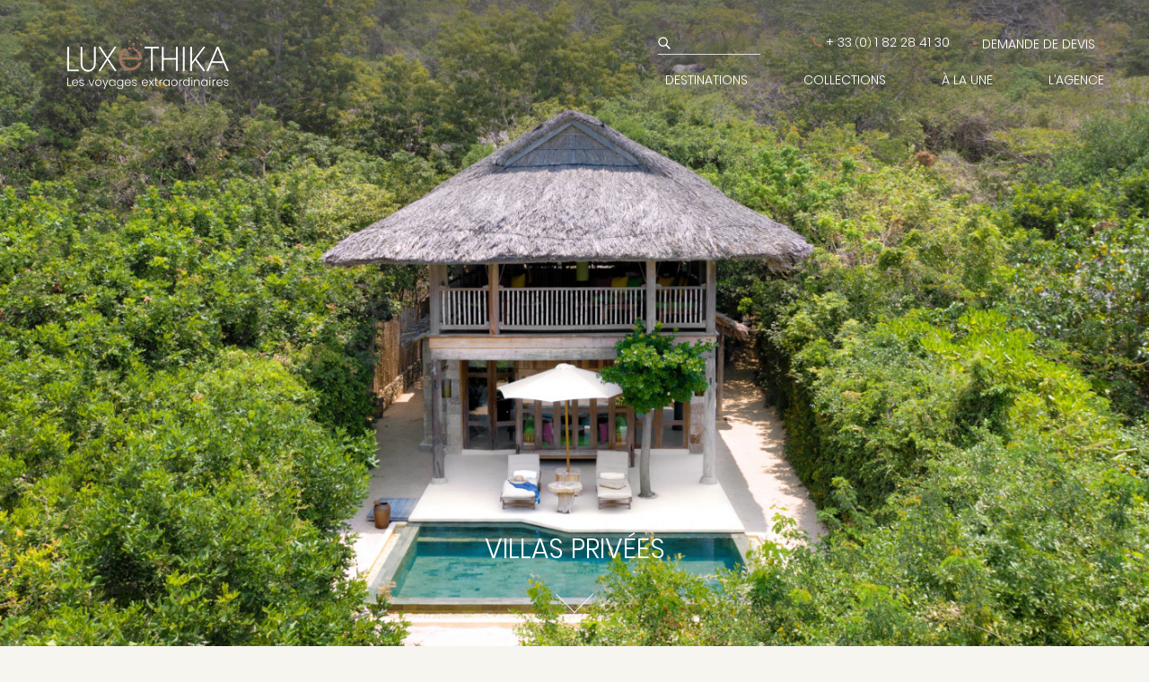

--- FILE ---
content_type: text/html; charset=UTF-8
request_url: https://www.luxethika.com/envies/villa-vip/
body_size: 41779
content:
<!DOCTYPE html>
<html>
<head>
    <meta name="viewport" content="width=device-width, initial-scale=1.0">
    <meta charset="UTF-8">
    <link rel="profile" href="http://gmpg.org/xfn/11">
    <link rel="pingback" href="https://www.luxethika.com/xmlrpc.php">
    <meta name='robots' content='index, follow, max-image-preview:large, max-snippet:-1, max-video-preview:-1' />

	<!-- This site is optimized with the Yoast SEO plugin v26.8 - https://yoast.com/product/yoast-seo-wordpress/ -->
	<title>Villas Privées - Agence de Voyage de Luxe sur Mesure – LUXeTHIKA</title>
	<meta name="description" content="Friands d&#039;intimité, découvrez notre collection de villas privées, maisons de propriétaires uniques ou villas au sein d&#039;un complexe hôtelier de luxe." />
	<link rel="canonical" href="https://www.luxethika.com/envies/villa-vip/" />
	<meta property="og:locale" content="fr_FR" />
	<meta property="og:type" content="article" />
	<meta property="og:title" content="Villas Privées - Agence de Voyage de Luxe sur Mesure – LUXeTHIKA" />
	<meta property="og:description" content="Friands d&#039;intimité, découvrez notre collection de villas privées, maisons de propriétaires uniques ou villas au sein d&#039;un complexe hôtelier de luxe." />
	<meta property="og:url" content="https://www.luxethika.com/envies/villa-vip/" />
	<meta property="og:site_name" content="Agence de Voyage de Luxe sur Mesure – LUXeTHIKA" />
	<meta property="article:publisher" content="https://www.facebook.com/luxethika/" />
	<meta property="article:modified_time" content="2025-06-25T09:22:48+00:00" />
	<meta property="og:image" content="https://www.luxethika.com/wp-content/uploads/2020/08/Vietnam-Six-Senses-Ninh-Van-Bay-Beachfront-Pool-Villa-1-296-279-Villa.jpg" />
	<meta property="og:image:width" content="296" />
	<meta property="og:image:height" content="279" />
	<meta property="og:image:type" content="image/jpeg" />
	<meta name="twitter:card" content="summary_large_image" />
	<meta name="twitter:site" content="@luxethika" />
	<meta name="twitter:label1" content="Durée de lecture estimée" />
	<meta name="twitter:data1" content="1 minute" />
	<script type="application/ld+json" class="yoast-schema-graph">{"@context":"https://schema.org","@graph":[{"@type":"WebPage","@id":"https://www.luxethika.com/envies/villa-vip/","url":"https://www.luxethika.com/envies/villa-vip/","name":"Villas Privées - Agence de Voyage de Luxe sur Mesure – LUXeTHIKA","isPartOf":{"@id":"https://www.luxethika.com/#website"},"primaryImageOfPage":{"@id":"https://www.luxethika.com/envies/villa-vip/#primaryimage"},"image":{"@id":"https://www.luxethika.com/envies/villa-vip/#primaryimage"},"thumbnailUrl":"https://www.luxethika.com/wp-content/uploads/2020/08/Vietnam-Six-Senses-Ninh-Van-Bay-Beachfront-Pool-Villa-1-296-279-Villa.jpg","datePublished":"2020-08-09T16:00:45+00:00","dateModified":"2025-06-25T09:22:48+00:00","description":"Friands d'intimité, découvrez notre collection de villas privées, maisons de propriétaires uniques ou villas au sein d'un complexe hôtelier de luxe.","breadcrumb":{"@id":"https://www.luxethika.com/envies/villa-vip/#breadcrumb"},"inLanguage":"fr-FR","potentialAction":[{"@type":"ReadAction","target":["https://www.luxethika.com/envies/villa-vip/"]}]},{"@type":"ImageObject","inLanguage":"fr-FR","@id":"https://www.luxethika.com/envies/villa-vip/#primaryimage","url":"https://www.luxethika.com/wp-content/uploads/2020/08/Vietnam-Six-Senses-Ninh-Van-Bay-Beachfront-Pool-Villa-1-296-279-Villa.jpg","contentUrl":"https://www.luxethika.com/wp-content/uploads/2020/08/Vietnam-Six-Senses-Ninh-Van-Bay-Beachfront-Pool-Villa-1-296-279-Villa.jpg","width":296,"height":279,"caption":"Voyage de luxe Villa Privee piscine Vietnam Six Senses Ninh Van Bay"},{"@type":"BreadcrumbList","@id":"https://www.luxethika.com/envies/villa-vip/#breadcrumb","itemListElement":[{"@type":"ListItem","position":1,"name":"Home","item":"https://www.luxethika.com/"},{"@type":"ListItem","position":2,"name":"Envies","item":"https://www.luxethika.com/envies/"},{"@type":"ListItem","position":3,"name":"Villas Privées"}]},{"@type":"WebSite","@id":"https://www.luxethika.com/#website","url":"https://www.luxethika.com/","name":"Agence de Voyage de Luxe sur Mesure – LUXeTHIKA","description":"","publisher":{"@id":"https://www.luxethika.com/#organization"},"potentialAction":[{"@type":"SearchAction","target":{"@type":"EntryPoint","urlTemplate":"https://www.luxethika.com/?s={search_term_string}"},"query-input":{"@type":"PropertyValueSpecification","valueRequired":true,"valueName":"search_term_string"}}],"inLanguage":"fr-FR"},{"@type":"Organization","@id":"https://www.luxethika.com/#organization","name":"Agence de Voyage de Luxe sur Mesure – LUXeTHIKA","url":"https://www.luxethika.com/","logo":{"@type":"ImageObject","inLanguage":"fr-FR","@id":"https://www.luxethika.com/#/schema/logo/image/","url":"https://www.luxethika.com/wp-content/uploads/2024/03/Logo_Luxethika_footer_2.png","contentUrl":"https://www.luxethika.com/wp-content/uploads/2024/03/Logo_Luxethika_footer_2.png","width":198,"height":83,"caption":"Agence de Voyage de Luxe sur Mesure – LUXeTHIKA"},"image":{"@id":"https://www.luxethika.com/#/schema/logo/image/"},"sameAs":["https://www.facebook.com/luxethika/","https://x.com/luxethika"]}]}</script>
	<!-- / Yoast SEO plugin. -->


<link rel='dns-prefetch' href='//maps.googleapis.com' />

<link rel="alternate" title="oEmbed (JSON)" type="application/json+oembed" href="https://www.luxethika.com/wp-json/oembed/1.0/embed?url=https%3A%2F%2Fwww.luxethika.com%2Fenvies%2Fvilla-vip%2F" />
<link rel="alternate" title="oEmbed (XML)" type="text/xml+oembed" href="https://www.luxethika.com/wp-json/oembed/1.0/embed?url=https%3A%2F%2Fwww.luxethika.com%2Fenvies%2Fvilla-vip%2F&#038;format=xml" />
<style id='wp-img-auto-sizes-contain-inline-css' type='text/css'>
img:is([sizes=auto i],[sizes^="auto," i]){contain-intrinsic-size:3000px 1500px}
/*# sourceURL=wp-img-auto-sizes-contain-inline-css */
</style>
<style id='wp-emoji-styles-inline-css' type='text/css'>

	img.wp-smiley, img.emoji {
		display: inline !important;
		border: none !important;
		box-shadow: none !important;
		height: 1em !important;
		width: 1em !important;
		margin: 0 0.07em !important;
		vertical-align: -0.1em !important;
		background: none !important;
		padding: 0 !important;
	}
/*# sourceURL=wp-emoji-styles-inline-css */
</style>
<style id='wp-block-library-inline-css' type='text/css'>
:root{--wp-block-synced-color:#7a00df;--wp-block-synced-color--rgb:122,0,223;--wp-bound-block-color:var(--wp-block-synced-color);--wp-editor-canvas-background:#ddd;--wp-admin-theme-color:#007cba;--wp-admin-theme-color--rgb:0,124,186;--wp-admin-theme-color-darker-10:#006ba1;--wp-admin-theme-color-darker-10--rgb:0,107,160.5;--wp-admin-theme-color-darker-20:#005a87;--wp-admin-theme-color-darker-20--rgb:0,90,135;--wp-admin-border-width-focus:2px}@media (min-resolution:192dpi){:root{--wp-admin-border-width-focus:1.5px}}.wp-element-button{cursor:pointer}:root .has-very-light-gray-background-color{background-color:#eee}:root .has-very-dark-gray-background-color{background-color:#313131}:root .has-very-light-gray-color{color:#eee}:root .has-very-dark-gray-color{color:#313131}:root .has-vivid-green-cyan-to-vivid-cyan-blue-gradient-background{background:linear-gradient(135deg,#00d084,#0693e3)}:root .has-purple-crush-gradient-background{background:linear-gradient(135deg,#34e2e4,#4721fb 50%,#ab1dfe)}:root .has-hazy-dawn-gradient-background{background:linear-gradient(135deg,#faaca8,#dad0ec)}:root .has-subdued-olive-gradient-background{background:linear-gradient(135deg,#fafae1,#67a671)}:root .has-atomic-cream-gradient-background{background:linear-gradient(135deg,#fdd79a,#004a59)}:root .has-nightshade-gradient-background{background:linear-gradient(135deg,#330968,#31cdcf)}:root .has-midnight-gradient-background{background:linear-gradient(135deg,#020381,#2874fc)}:root{--wp--preset--font-size--normal:16px;--wp--preset--font-size--huge:42px}.has-regular-font-size{font-size:1em}.has-larger-font-size{font-size:2.625em}.has-normal-font-size{font-size:var(--wp--preset--font-size--normal)}.has-huge-font-size{font-size:var(--wp--preset--font-size--huge)}.has-text-align-center{text-align:center}.has-text-align-left{text-align:left}.has-text-align-right{text-align:right}.has-fit-text{white-space:nowrap!important}#end-resizable-editor-section{display:none}.aligncenter{clear:both}.items-justified-left{justify-content:flex-start}.items-justified-center{justify-content:center}.items-justified-right{justify-content:flex-end}.items-justified-space-between{justify-content:space-between}.screen-reader-text{border:0;clip-path:inset(50%);height:1px;margin:-1px;overflow:hidden;padding:0;position:absolute;width:1px;word-wrap:normal!important}.screen-reader-text:focus{background-color:#ddd;clip-path:none;color:#444;display:block;font-size:1em;height:auto;left:5px;line-height:normal;padding:15px 23px 14px;text-decoration:none;top:5px;width:auto;z-index:100000}html :where(.has-border-color){border-style:solid}html :where([style*=border-top-color]){border-top-style:solid}html :where([style*=border-right-color]){border-right-style:solid}html :where([style*=border-bottom-color]){border-bottom-style:solid}html :where([style*=border-left-color]){border-left-style:solid}html :where([style*=border-width]){border-style:solid}html :where([style*=border-top-width]){border-top-style:solid}html :where([style*=border-right-width]){border-right-style:solid}html :where([style*=border-bottom-width]){border-bottom-style:solid}html :where([style*=border-left-width]){border-left-style:solid}html :where(img[class*=wp-image-]){height:auto;max-width:100%}:where(figure){margin:0 0 1em}html :where(.is-position-sticky){--wp-admin--admin-bar--position-offset:var(--wp-admin--admin-bar--height,0px)}@media screen and (max-width:600px){html :where(.is-position-sticky){--wp-admin--admin-bar--position-offset:0px}}

/*# sourceURL=wp-block-library-inline-css */
</style><style id='global-styles-inline-css' type='text/css'>
:root{--wp--preset--aspect-ratio--square: 1;--wp--preset--aspect-ratio--4-3: 4/3;--wp--preset--aspect-ratio--3-4: 3/4;--wp--preset--aspect-ratio--3-2: 3/2;--wp--preset--aspect-ratio--2-3: 2/3;--wp--preset--aspect-ratio--16-9: 16/9;--wp--preset--aspect-ratio--9-16: 9/16;--wp--preset--color--black: #000000;--wp--preset--color--cyan-bluish-gray: #abb8c3;--wp--preset--color--white: #ffffff;--wp--preset--color--pale-pink: #f78da7;--wp--preset--color--vivid-red: #cf2e2e;--wp--preset--color--luminous-vivid-orange: #ff6900;--wp--preset--color--luminous-vivid-amber: #fcb900;--wp--preset--color--light-green-cyan: #7bdcb5;--wp--preset--color--vivid-green-cyan: #00d084;--wp--preset--color--pale-cyan-blue: #8ed1fc;--wp--preset--color--vivid-cyan-blue: #0693e3;--wp--preset--color--vivid-purple: #9b51e0;--wp--preset--gradient--vivid-cyan-blue-to-vivid-purple: linear-gradient(135deg,rgb(6,147,227) 0%,rgb(155,81,224) 100%);--wp--preset--gradient--light-green-cyan-to-vivid-green-cyan: linear-gradient(135deg,rgb(122,220,180) 0%,rgb(0,208,130) 100%);--wp--preset--gradient--luminous-vivid-amber-to-luminous-vivid-orange: linear-gradient(135deg,rgb(252,185,0) 0%,rgb(255,105,0) 100%);--wp--preset--gradient--luminous-vivid-orange-to-vivid-red: linear-gradient(135deg,rgb(255,105,0) 0%,rgb(207,46,46) 100%);--wp--preset--gradient--very-light-gray-to-cyan-bluish-gray: linear-gradient(135deg,rgb(238,238,238) 0%,rgb(169,184,195) 100%);--wp--preset--gradient--cool-to-warm-spectrum: linear-gradient(135deg,rgb(74,234,220) 0%,rgb(151,120,209) 20%,rgb(207,42,186) 40%,rgb(238,44,130) 60%,rgb(251,105,98) 80%,rgb(254,248,76) 100%);--wp--preset--gradient--blush-light-purple: linear-gradient(135deg,rgb(255,206,236) 0%,rgb(152,150,240) 100%);--wp--preset--gradient--blush-bordeaux: linear-gradient(135deg,rgb(254,205,165) 0%,rgb(254,45,45) 50%,rgb(107,0,62) 100%);--wp--preset--gradient--luminous-dusk: linear-gradient(135deg,rgb(255,203,112) 0%,rgb(199,81,192) 50%,rgb(65,88,208) 100%);--wp--preset--gradient--pale-ocean: linear-gradient(135deg,rgb(255,245,203) 0%,rgb(182,227,212) 50%,rgb(51,167,181) 100%);--wp--preset--gradient--electric-grass: linear-gradient(135deg,rgb(202,248,128) 0%,rgb(113,206,126) 100%);--wp--preset--gradient--midnight: linear-gradient(135deg,rgb(2,3,129) 0%,rgb(40,116,252) 100%);--wp--preset--font-size--small: 13px;--wp--preset--font-size--medium: 20px;--wp--preset--font-size--large: 36px;--wp--preset--font-size--x-large: 42px;--wp--preset--spacing--20: 0.44rem;--wp--preset--spacing--30: 0.67rem;--wp--preset--spacing--40: 1rem;--wp--preset--spacing--50: 1.5rem;--wp--preset--spacing--60: 2.25rem;--wp--preset--spacing--70: 3.38rem;--wp--preset--spacing--80: 5.06rem;--wp--preset--shadow--natural: 6px 6px 9px rgba(0, 0, 0, 0.2);--wp--preset--shadow--deep: 12px 12px 50px rgba(0, 0, 0, 0.4);--wp--preset--shadow--sharp: 6px 6px 0px rgba(0, 0, 0, 0.2);--wp--preset--shadow--outlined: 6px 6px 0px -3px rgb(255, 255, 255), 6px 6px rgb(0, 0, 0);--wp--preset--shadow--crisp: 6px 6px 0px rgb(0, 0, 0);}:where(.is-layout-flex){gap: 0.5em;}:where(.is-layout-grid){gap: 0.5em;}body .is-layout-flex{display: flex;}.is-layout-flex{flex-wrap: wrap;align-items: center;}.is-layout-flex > :is(*, div){margin: 0;}body .is-layout-grid{display: grid;}.is-layout-grid > :is(*, div){margin: 0;}:where(.wp-block-columns.is-layout-flex){gap: 2em;}:where(.wp-block-columns.is-layout-grid){gap: 2em;}:where(.wp-block-post-template.is-layout-flex){gap: 1.25em;}:where(.wp-block-post-template.is-layout-grid){gap: 1.25em;}.has-black-color{color: var(--wp--preset--color--black) !important;}.has-cyan-bluish-gray-color{color: var(--wp--preset--color--cyan-bluish-gray) !important;}.has-white-color{color: var(--wp--preset--color--white) !important;}.has-pale-pink-color{color: var(--wp--preset--color--pale-pink) !important;}.has-vivid-red-color{color: var(--wp--preset--color--vivid-red) !important;}.has-luminous-vivid-orange-color{color: var(--wp--preset--color--luminous-vivid-orange) !important;}.has-luminous-vivid-amber-color{color: var(--wp--preset--color--luminous-vivid-amber) !important;}.has-light-green-cyan-color{color: var(--wp--preset--color--light-green-cyan) !important;}.has-vivid-green-cyan-color{color: var(--wp--preset--color--vivid-green-cyan) !important;}.has-pale-cyan-blue-color{color: var(--wp--preset--color--pale-cyan-blue) !important;}.has-vivid-cyan-blue-color{color: var(--wp--preset--color--vivid-cyan-blue) !important;}.has-vivid-purple-color{color: var(--wp--preset--color--vivid-purple) !important;}.has-black-background-color{background-color: var(--wp--preset--color--black) !important;}.has-cyan-bluish-gray-background-color{background-color: var(--wp--preset--color--cyan-bluish-gray) !important;}.has-white-background-color{background-color: var(--wp--preset--color--white) !important;}.has-pale-pink-background-color{background-color: var(--wp--preset--color--pale-pink) !important;}.has-vivid-red-background-color{background-color: var(--wp--preset--color--vivid-red) !important;}.has-luminous-vivid-orange-background-color{background-color: var(--wp--preset--color--luminous-vivid-orange) !important;}.has-luminous-vivid-amber-background-color{background-color: var(--wp--preset--color--luminous-vivid-amber) !important;}.has-light-green-cyan-background-color{background-color: var(--wp--preset--color--light-green-cyan) !important;}.has-vivid-green-cyan-background-color{background-color: var(--wp--preset--color--vivid-green-cyan) !important;}.has-pale-cyan-blue-background-color{background-color: var(--wp--preset--color--pale-cyan-blue) !important;}.has-vivid-cyan-blue-background-color{background-color: var(--wp--preset--color--vivid-cyan-blue) !important;}.has-vivid-purple-background-color{background-color: var(--wp--preset--color--vivid-purple) !important;}.has-black-border-color{border-color: var(--wp--preset--color--black) !important;}.has-cyan-bluish-gray-border-color{border-color: var(--wp--preset--color--cyan-bluish-gray) !important;}.has-white-border-color{border-color: var(--wp--preset--color--white) !important;}.has-pale-pink-border-color{border-color: var(--wp--preset--color--pale-pink) !important;}.has-vivid-red-border-color{border-color: var(--wp--preset--color--vivid-red) !important;}.has-luminous-vivid-orange-border-color{border-color: var(--wp--preset--color--luminous-vivid-orange) !important;}.has-luminous-vivid-amber-border-color{border-color: var(--wp--preset--color--luminous-vivid-amber) !important;}.has-light-green-cyan-border-color{border-color: var(--wp--preset--color--light-green-cyan) !important;}.has-vivid-green-cyan-border-color{border-color: var(--wp--preset--color--vivid-green-cyan) !important;}.has-pale-cyan-blue-border-color{border-color: var(--wp--preset--color--pale-cyan-blue) !important;}.has-vivid-cyan-blue-border-color{border-color: var(--wp--preset--color--vivid-cyan-blue) !important;}.has-vivid-purple-border-color{border-color: var(--wp--preset--color--vivid-purple) !important;}.has-vivid-cyan-blue-to-vivid-purple-gradient-background{background: var(--wp--preset--gradient--vivid-cyan-blue-to-vivid-purple) !important;}.has-light-green-cyan-to-vivid-green-cyan-gradient-background{background: var(--wp--preset--gradient--light-green-cyan-to-vivid-green-cyan) !important;}.has-luminous-vivid-amber-to-luminous-vivid-orange-gradient-background{background: var(--wp--preset--gradient--luminous-vivid-amber-to-luminous-vivid-orange) !important;}.has-luminous-vivid-orange-to-vivid-red-gradient-background{background: var(--wp--preset--gradient--luminous-vivid-orange-to-vivid-red) !important;}.has-very-light-gray-to-cyan-bluish-gray-gradient-background{background: var(--wp--preset--gradient--very-light-gray-to-cyan-bluish-gray) !important;}.has-cool-to-warm-spectrum-gradient-background{background: var(--wp--preset--gradient--cool-to-warm-spectrum) !important;}.has-blush-light-purple-gradient-background{background: var(--wp--preset--gradient--blush-light-purple) !important;}.has-blush-bordeaux-gradient-background{background: var(--wp--preset--gradient--blush-bordeaux) !important;}.has-luminous-dusk-gradient-background{background: var(--wp--preset--gradient--luminous-dusk) !important;}.has-pale-ocean-gradient-background{background: var(--wp--preset--gradient--pale-ocean) !important;}.has-electric-grass-gradient-background{background: var(--wp--preset--gradient--electric-grass) !important;}.has-midnight-gradient-background{background: var(--wp--preset--gradient--midnight) !important;}.has-small-font-size{font-size: var(--wp--preset--font-size--small) !important;}.has-medium-font-size{font-size: var(--wp--preset--font-size--medium) !important;}.has-large-font-size{font-size: var(--wp--preset--font-size--large) !important;}.has-x-large-font-size{font-size: var(--wp--preset--font-size--x-large) !important;}
/*# sourceURL=global-styles-inline-css */
</style>

<style id='classic-theme-styles-inline-css' type='text/css'>
/*! This file is auto-generated */
.wp-block-button__link{color:#fff;background-color:#32373c;border-radius:9999px;box-shadow:none;text-decoration:none;padding:calc(.667em + 2px) calc(1.333em + 2px);font-size:1.125em}.wp-block-file__button{background:#32373c;color:#fff;text-decoration:none}
/*# sourceURL=/wp-includes/css/classic-themes.min.css */
</style>
<link data-minify="1" rel='stylesheet' id='cookie-law-info-css' href='https://www.luxethika.com/wp-content/cache/min/1/wp-content/plugins/cookie-law-info/legacy/public/css/cookie-law-info-public.css?ver=1762807416' type='text/css' media='all' />
<link data-minify="1" rel='stylesheet' id='cookie-law-info-gdpr-css' href='https://www.luxethika.com/wp-content/cache/min/1/wp-content/plugins/cookie-law-info/legacy/public/css/cookie-law-info-gdpr.css?ver=1762807416' type='text/css' media='all' />
<link data-minify="1" rel='stylesheet' id='juiz_sps_styles-css' href='https://www.luxethika.com/wp-content/cache/min/1/wp-content/plugins/juiz-social-post-sharer/skins/8/style.css?ver=1762807416' type='text/css' media='all' />
<link data-minify="1" rel='stylesheet' id='juiz_sps_modal_styles-css' href='https://www.luxethika.com/wp-content/cache/min/1/wp-content/plugins/juiz-social-post-sharer/assets/css/juiz-social-post-sharer-modal.css?ver=1762807416' type='text/css' media="print" onload="this.onload=null;this.media='all'" /><noscript><link data-minify="1" rel="stylesheet" media="all" href="https://www.luxethika.com/wp-content/cache/min/1/wp-content/plugins/juiz-social-post-sharer/assets/css/juiz-social-post-sharer-modal.css?ver=1762807416"></noscript>
<link rel='stylesheet' id='bootstrap-css' href='https://www.luxethika.com/wp-content/themes/luxethika/assets/css/bootstrap.min.css?ver=4.0.0' type='text/css' media='all' />
<link data-minify="1" rel='stylesheet' id='font-awesome-css' href='https://www.luxethika.com/wp-content/cache/min/1/wp-content/themes/luxethika/assets/css/font-awesome.min.css?ver=1762807416' type='text/css' media='all' />
<link data-minify="1" rel='stylesheet' id='luxethika-css' href='https://www.luxethika.com/wp-content/cache/min/1/wp-content/themes/luxethika/style.css?ver=1762807416' type='text/css' media='all' />
<link data-minify="1" rel='stylesheet' id='luxethikaFinal-style-css' href='https://www.luxethika.com/wp-content/cache/min/1/wp-content/themes/luxethika/assets/css/luxethikaFinal.css?ver=1762807416' type='text/css' media='all' />
<link rel='stylesheet' id='owl-css' href='https://www.luxethika.com/wp-content/themes/luxethika/assets/OwlCarousel/assets/owl.carousel.min.css?ver=6.9' type='text/css' media='all' />
<link data-minify="1" rel='stylesheet' id='wppb_stylesheet-css' href='https://www.luxethika.com/wp-content/cache/min/1/wp-content/plugins/profile-builder/assets/css/style-front-end.css?ver=1762807416' type='text/css' media='all' />
<script type="text/javascript" src="https://www.luxethika.com/wp-includes/js/jquery/jquery.min.js?ver=3.7.1" id="jquery-core-js"></script>
<script type="text/javascript" src="https://www.luxethika.com/wp-includes/js/jquery/jquery-migrate.min.js?ver=3.4.1" id="jquery-migrate-js"></script>
<script type="text/javascript" id="cookie-law-info-js-extra">
/* <![CDATA[ */
var Cli_Data = {"nn_cookie_ids":[],"cookielist":[],"non_necessary_cookies":[],"ccpaEnabled":"","ccpaRegionBased":"","ccpaBarEnabled":"","strictlyEnabled":["necessary","obligatoire"],"ccpaType":"gdpr","js_blocking":"1","custom_integration":"","triggerDomRefresh":"","secure_cookies":""};
var cli_cookiebar_settings = {"animate_speed_hide":"500","animate_speed_show":"500","background":"#FFF","border":"#b1a6a6c2","border_on":"","button_1_button_colour":"#61a229","button_1_button_hover":"#4e8221","button_1_link_colour":"#fff","button_1_as_button":"1","button_1_new_win":"","button_2_button_colour":"#333","button_2_button_hover":"#292929","button_2_link_colour":"#444","button_2_as_button":"","button_2_hidebar":"","button_3_button_colour":"#000000","button_3_button_hover":"#000000","button_3_link_colour":"#fff","button_3_as_button":"1","button_3_new_win":"","button_4_button_colour":"#000","button_4_button_hover":"#000000","button_4_link_colour":"#333333","button_4_as_button":"","button_7_button_colour":"#61a229","button_7_button_hover":"#4e8221","button_7_link_colour":"#fff","button_7_as_button":"1","button_7_new_win":"","font_family":"inherit","header_fix":"","notify_animate_hide":"1","notify_animate_show":"","notify_div_id":"#cookie-law-info-bar","notify_position_horizontal":"right","notify_position_vertical":"bottom","scroll_close":"","scroll_close_reload":"","accept_close_reload":"","reject_close_reload":"","showagain_tab":"","showagain_background":"#fff","showagain_border":"#000","showagain_div_id":"#cookie-law-info-again","showagain_x_position":"100px","text":"#333333","show_once_yn":"","show_once":"10000","logging_on":"","as_popup":"","popup_overlay":"1","bar_heading_text":"","cookie_bar_as":"banner","popup_showagain_position":"bottom-right","widget_position":"left"};
var log_object = {"ajax_url":"https://www.luxethika.com/wp-admin/admin-ajax.php"};
//# sourceURL=cookie-law-info-js-extra
/* ]]> */
</script>
<script data-minify="1" type="text/javascript" src="https://www.luxethika.com/wp-content/cache/min/1/wp-content/plugins/cookie-law-info/legacy/public/js/cookie-law-info-public.js?ver=1762807416" id="cookie-law-info-js"></script>
<script type="text/javascript" src="https://www.luxethika.com/wp-content/themes/luxethika/assets/js/jquery.geocomplete.min.js" id="mygeocomplitscript-js"></script>
<script type="text/javascript" src="https://maps.googleapis.com/maps/api/js?sensor=false&amp;libraries=places&amp;key=AIzaSyBOgmMMGQxs1iMI74hJkcHtUYUC_creTiE" id="geocomplitjscontinu-js"></script>
<link rel="https://api.w.org/" href="https://www.luxethika.com/wp-json/" /><link rel="EditURI" type="application/rsd+xml" title="RSD" href="https://www.luxethika.com/xmlrpc.php?rsd" />
<meta name="generator" content="WordPress 6.9" />
<link rel='shortlink' href='https://www.luxethika.com/?p=3731' />
	<style>
		.class_gwp_my_template_file {
			cursor:help;
		}
	</style>
	<style>
	.text-implication ul li:before {
	    width: 10px;
	}
	</style><link rel="icon" href="https://www.luxethika.com/wp-content/uploads/2024/03/cropped-FAVICON_LUXETHIKA-32x32.png" sizes="32x32" />
<link rel="icon" href="https://www.luxethika.com/wp-content/uploads/2024/03/cropped-FAVICON_LUXETHIKA-192x192.png" sizes="192x192" />
<link rel="apple-touch-icon" href="https://www.luxethika.com/wp-content/uploads/2024/03/cropped-FAVICON_LUXETHIKA-180x180.png" />
<meta name="msapplication-TileImage" content="https://www.luxethika.com/wp-content/uploads/2024/03/cropped-FAVICON_LUXETHIKA-270x270.png" />
	<!-- Global site tag (gtag.js) - Google Analytics -->
	<script async src="https://www.googletagmanager.com/gtag/js?id=GTM-KMX8638"></script>
	<script>
        window.dataLayer = window.dataLayer || [];
        function gtag(){dataLayer.push(arguments);}
        gtag('js', new Date());
        gtag('config', 'GTM-KMX8638');
	</script>
<link data-minify="1" rel='stylesheet' id='contact-form-7-css' href='https://www.luxethika.com/wp-content/cache/min/1/wp-content/plugins/contact-form-7/includes/css/styles.css?ver=1762807416' type='text/css' media='all' />
<link data-minify="1" rel='stylesheet' id='cookie-law-info-table-css' href='https://www.luxethika.com/wp-content/cache/min/1/wp-content/plugins/cookie-law-info/legacy/public/css/cookie-law-info-table.css?ver=1762807416' type='text/css' media='all' />
<meta name="generator" content="WP Rocket 3.20.0.3" data-wpr-features="wpr_minify_js wpr_minify_css wpr_preload_links wpr_desktop" /></head>
<body class="wp-singular envies-template-default single single-envies postid-3731 wp-theme-luxethika">
<a href="#" class="scrollToTop"><i class="fa fa-angle-up" aria-hidden="true"></i></a>
<header data-rocket-location-hash="a958a4e02512def1962799edcb763194">
    <div data-rocket-location-hash="6aca76baf73665ea97ff6d15400ededc" class="row m0 header-bg bloc-img-top">
        <div data-rocket-location-hash="b9dc1e422af01995cc3193d10fb329f7" class="col-md-12 row m0 p-0">
            <div class="col-md-3 prtie-logo">
                <a href="https://www.luxethika.com"> <img class="img-logo img-fluid" src="/wp-content/themes/luxethika/images/LUXETHIKA_LOGO_2024-blanc.svg"></a>
            </div>
            <div class="col-md-9 prtie-menu">
                <ul class="first-menu p-0">
                    <li class="f-menu-1">
                        <form method="get" class="search-header" action="https://www.luxethika.com/searchhotels">
                            <div class="form-group position-relative">
                                <i class="fa fa-search position-absolute icon-search" aria-hidden="true"></i>
                                <input type="text" class="input-search" id="exampleInputEmail1" name="SHotels" aria-describedby="emailHelp" value="">
                            </div>
                        </form>
                    </li>
                    <li class="f-menu-1 phonetel"><i class="fa fa-phone icon-phone" aria-hidden="true"></i> + 33 <span>(</span>0<span>) </span> 1 82 28 41 30</li>
                                        <li id="menu-item-11" style="opacity: 0" class="f-menu-1 menuLevel1 menu_1 devis-menu"><i class="fa fa-plus icon-menu-plus"></i><a href="#">DEMANDE DE DEVIS</a></li>
                </ul>
                <nav class="navbar navbar-expand-lg navbar-light menu-resp">
                    <span class="nav-icon-humb"  data-toggle="collapse"
                           data-target="#navbarNav" aria-controls="navbarNav" aria-expanded="false"
                           aria-label="Toggle navigation">
                            <span wfd-id="3"></span>
                            <span wfd-id="2"></span>
                            <span wfd-id="1"></span>
                        </span>
                    <div id="navbarNav" class="collapse navbar-collapse"><ul id="menu-main-menu" class="second-menu nav clearfix"><li id="menu-item-7" class="menuLevel1 menu_1 destination-menu menu-item menu-item-type-custom menu-item-object-custom menu-item-has-children menu-item-7"><i class="fa fa-plus icon-menu-plus"></i><a href="https://www.luxethika.com/destinations/">DESTINATIONS</a>
<ul class="sub-menu">
	<li id="menu-item-1307" class="menuLevel2 cash-titl menu-item menu-item-type-custom menu-item-object-custom menu-item-has-children menu-item-1307"><i class="fa fa-plus icon-menu-plus"></i><a href="http://#">Afrique</a>
	<ul class="sub-menu">
		<li id="menu-item-1035" class="menuLevel2 menu3 menu-item menu-item-type-taxonomy menu-item-object-continent_paye menu-item-has-children menu-item-1035"><i class="fa fa-plus icon-menu-plus"></i><a href="https://www.luxethika.com/destinations/afrique/">AFRIQUE</a>
		<ul class="sub-menu">
			<li id="menu-item-1506" class="menu-item menu-item-type-taxonomy menu-item-object-continent_paye menu-item-1506"><i class="fa fa-plus icon-menu-plus"></i><a href="https://www.luxethika.com/destinations/afrique/afrique-du-sud/">Afrique du Sud</a></li>
			<li id="menu-item-1036" class="menu-item menu-item-type-taxonomy menu-item-object-continent_paye menu-item-1036"><i class="fa fa-plus icon-menu-plus"></i><a href="https://www.luxethika.com/destinations/afrique/botswana/">Botswana</a></li>
			<li id="menu-item-1038" class="menu-item menu-item-type-taxonomy menu-item-object-continent_paye menu-item-1038"><i class="fa fa-plus icon-menu-plus"></i><a href="https://www.luxethika.com/destinations/afrique/kenya/">Kenya</a></li>
			<li id="menu-item-1272" class="menu-item menu-item-type-taxonomy menu-item-object-continent_paye menu-item-1272"><i class="fa fa-plus icon-menu-plus"></i><a href="https://www.luxethika.com/destinations/afrique/malawi/">Malawi</a></li>
			<li id="menu-item-1285" class="menu-item menu-item-type-taxonomy menu-item-object-continent_paye menu-item-1285"><i class="fa fa-plus icon-menu-plus"></i><a href="https://www.luxethika.com/destinations/afrique/mozambique/">Mozambique</a></li>
			<li id="menu-item-1286" class="menu-item menu-item-type-taxonomy menu-item-object-continent_paye menu-item-1286"><i class="fa fa-plus icon-menu-plus"></i><a href="https://www.luxethika.com/destinations/afrique/namibie/">Namibie</a></li>
			<li id="menu-item-1287" class="menu-item menu-item-type-taxonomy menu-item-object-continent_paye menu-item-1287"><i class="fa fa-plus icon-menu-plus"></i><a href="https://www.luxethika.com/destinations/afrique/ouganda/">Ouganda</a></li>
			<li id="menu-item-1291" class="menu-item menu-item-type-taxonomy menu-item-object-continent_paye menu-item-1291"><i class="fa fa-plus icon-menu-plus"></i><a href="https://www.luxethika.com/destinations/afrique/rwanda/">Rwanda</a></li>
			<li id="menu-item-1283" class="menu-item menu-item-type-taxonomy menu-item-object-continent_paye menu-item-1283"><i class="fa fa-plus icon-menu-plus"></i><a href="https://www.luxethika.com/destinations/afrique/sao-tome-principe/">Sao Tome &amp; Principe</a></li>
			<li id="menu-item-1288" class="menu-item menu-item-type-taxonomy menu-item-object-continent_paye menu-item-1288"><i class="fa fa-plus icon-menu-plus"></i><a href="https://www.luxethika.com/destinations/afrique/tanzanie/">Tanzanie</a></li>
			<li id="menu-item-1289" class="menu-item menu-item-type-taxonomy menu-item-object-continent_paye menu-item-1289"><i class="fa fa-plus icon-menu-plus"></i><a href="https://www.luxethika.com/destinations/afrique/zambie/">Zambie</a></li>
			<li id="menu-item-1290" class="menu-item menu-item-type-taxonomy menu-item-object-continent_paye menu-item-1290"><i class="fa fa-plus icon-menu-plus"></i><a href="https://www.luxethika.com/destinations/afrique/zimbabwe/">Zimbabwe</a></li>
		</ul>
</li>
		<li id="menu-item-1068" class="menuLevel2 menu3 menu-item menu-item-type-taxonomy menu-item-object-continent_paye menu-item-has-children menu-item-1068"><i class="fa fa-plus icon-menu-plus"></i><a href="https://www.luxethika.com/destinations/afrique-du-nord-moyen-orient/">AFRIQUE DU NORD <br>&#038; MOYEN ORIENT</a>
		<ul class="sub-menu">
			<li id="menu-item-23131" class="menu-item menu-item-type-taxonomy menu-item-object-continent_paye menu-item-23131"><i class="fa fa-plus icon-menu-plus"></i><a href="https://www.luxethika.com/destinations/afrique-du-nord-moyen-orient/arabie-saoudite/">Arabie Saoudite</a></li>
			<li id="menu-item-1509" class="menu-item menu-item-type-taxonomy menu-item-object-continent_paye menu-item-1509"><i class="fa fa-plus icon-menu-plus"></i><a href="https://www.luxethika.com/destinations/afrique-du-nord-moyen-orient/emirats-arabes-unis/">Emirats Arabes Unis</a></li>
			<li id="menu-item-1070" class="menu-item menu-item-type-taxonomy menu-item-object-continent_paye menu-item-1070"><i class="fa fa-plus icon-menu-plus"></i><a href="https://www.luxethika.com/destinations/afrique-du-nord-moyen-orient/maroc/">Maroc</a></li>
			<li id="menu-item-1072" class="menu-item menu-item-type-taxonomy menu-item-object-continent_paye menu-item-1072"><i class="fa fa-plus icon-menu-plus"></i><a href="https://www.luxethika.com/destinations/afrique-du-nord-moyen-orient/oman/">Oman</a></li>
			<li id="menu-item-16774" class="menu-item menu-item-type-taxonomy menu-item-object-continent_paye menu-item-16774"><i class="fa fa-plus icon-menu-plus"></i><a href="https://www.luxethika.com/destinations/afrique-du-nord-moyen-orient/tunisie/">Tunisie</a></li>
			<li id="menu-item-2494" class="menu-item menu-item-type-taxonomy menu-item-object-continent_paye menu-item-2494"><i class="fa fa-plus icon-menu-plus"></i><a href="https://www.luxethika.com/destinations/afrique-du-nord-moyen-orient/turquie/">Turquie</a></li>
		</ul>
</li>
	</ul>
</li>
	<li id="menu-item-1308" class="menuLevel2 cash-titl menu-item menu-item-type-custom menu-item-object-custom menu-item-has-children menu-item-1308"><i class="fa fa-plus icon-menu-plus"></i><a>AMÉRIQUE</a>
	<ul class="sub-menu">
		<li id="menu-item-1181" class="menuLevel2 menu3 menu-item menu-item-type-taxonomy menu-item-object-continent_paye menu-item-has-children menu-item-1181"><i class="fa fa-plus icon-menu-plus"></i><a href="https://www.luxethika.com/destinations/amerique-du-nord/">AMÉRIQUE DU NORD</a>
		<ul class="sub-menu">
			<li id="menu-item-1184" class="menu-item menu-item-type-taxonomy menu-item-object-continent_paye menu-item-1184"><i class="fa fa-plus icon-menu-plus"></i><a href="https://www.luxethika.com/destinations/amerique-du-nord/canada/">Canada</a></li>
			<li id="menu-item-1185" class="menu-item menu-item-type-taxonomy menu-item-object-continent_paye menu-item-1185"><i class="fa fa-plus icon-menu-plus"></i><a href="https://www.luxethika.com/destinations/amerique-du-nord/etats-unis/">Etats-Unis</a></li>
		</ul>
</li>
		<li id="menu-item-1041" class="menuLevel2 menu3 menu-item menu-item-type-taxonomy menu-item-object-continent_paye menu-item-has-children menu-item-1041"><i class="fa fa-plus icon-menu-plus"></i><a href="https://www.luxethika.com/destinations/amerique-centrale/">AMÉRIQUE CENTRALE</a>
		<ul class="sub-menu">
			<li id="menu-item-1042" class="menu-item menu-item-type-taxonomy menu-item-object-continent_paye menu-item-1042"><i class="fa fa-plus icon-menu-plus"></i><a href="https://www.luxethika.com/destinations/amerique-centrale/belize/">Belize</a></li>
			<li id="menu-item-1336" class="menu-item menu-item-type-taxonomy menu-item-object-continent_paye menu-item-1336"><i class="fa fa-plus icon-menu-plus"></i><a href="https://www.luxethika.com/destinations/amerique-centrale/costa-rica/">Costa Rica</a></li>
</li>
			<li id="menu-item-1043" class="menu-item menu-item-type-taxonomy menu-item-object-continent_paye menu-item-1043"><i class="fa fa-plus icon-menu-plus"></i><a href="https://www.luxethika.com/destinations/amerique-centrale/mexique/">Mexique</a></li>
</li>
			<li id="menu-item-25509" class="menu-item menu-item-type-taxonomy menu-item-object-continent_paye menu-item-25509"><i class="fa fa-plus icon-menu-plus"></i><a href="https://www.luxethika.com/destinations/amerique-centrale/panama/">Panama</a></li>
		</ul>
</li>
		<li id="menu-item-1047" class="menuLevel2 menu3 menu-item menu-item-type-taxonomy menu-item-object-continent_paye menu-item-has-children menu-item-1047"><i class="fa fa-plus icon-menu-plus"></i><a href="https://www.luxethika.com/destinations/amerique-du-sud/">AMÉRIQUE DU SUD</a>
		<ul class="sub-menu">
			<li id="menu-item-1048" class="menu-item menu-item-type-taxonomy menu-item-object-continent_paye menu-item-1048"><i class="fa fa-plus icon-menu-plus"></i><a href="https://www.luxethika.com/destinations/amerique-du-sud/argentine/">Argentine</a></li>
			<li id="menu-item-1049" class="menu-item menu-item-type-taxonomy menu-item-object-continent_paye menu-item-1049"><i class="fa fa-plus icon-menu-plus"></i><a href="https://www.luxethika.com/destinations/amerique-du-sud/bresil/">Brésil</a></li>
			<li id="menu-item-1063" class="menu-item menu-item-type-taxonomy menu-item-object-continent_paye menu-item-1063"><i class="fa fa-plus icon-menu-plus"></i><a href="https://www.luxethika.com/destinations/amerique-du-sud/chili/">Chili</a></li>
			<li id="menu-item-1511" class="menu-item menu-item-type-taxonomy menu-item-object-continent_paye menu-item-1511"><i class="fa fa-plus icon-menu-plus"></i><a href="https://www.luxethika.com/destinations/amerique-du-sud/colombie/">Colombie</a></li>
			<li id="menu-item-1512" class="menu-item menu-item-type-taxonomy menu-item-object-continent_paye menu-item-1512"><i class="fa fa-plus icon-menu-plus"></i><a href="https://www.luxethika.com/destinations/amerique-du-sud/equateur/">Equateur</a></li>
			<li id="menu-item-1050" class="menu-item menu-item-type-taxonomy menu-item-object-continent_paye menu-item-1050"><i class="fa fa-plus icon-menu-plus"></i><a href="https://www.luxethika.com/destinations/amerique-du-sud/perou/">Pérou</a></li>
		</ul>
</li>
	</ul>
</li>
	<li id="menu-item-1311" class="menuLevel2 cash-titl menu-item menu-item-type-custom menu-item-object-custom menu-item-has-children menu-item-1311"><i class="fa fa-plus icon-menu-plus"></i><a href="http://#">Asie</a>
	<ul class="sub-menu">
		<li id="menu-item-1052" class="menuLevel2 menu3 menu-item menu-item-type-taxonomy menu-item-object-continent_paye menu-item-has-children menu-item-1052"><i class="fa fa-plus icon-menu-plus"></i><a href="https://www.luxethika.com/destinations/asie/">ASIE</a>
		<ul class="sub-menu">
			<li id="menu-item-1053" class="menu-item menu-item-type-taxonomy menu-item-object-continent_paye menu-item-1053"><i class="fa fa-plus icon-menu-plus"></i><a href="https://www.luxethika.com/destinations/asie/birmanie/">Birmanie</a></li>
			<li id="menu-item-1054" class="menu-item menu-item-type-taxonomy menu-item-object-continent_paye menu-item-1054"><i class="fa fa-plus icon-menu-plus"></i><a href="https://www.luxethika.com/destinations/asie/cambodge/">Cambodge</a></li>
			<li id="menu-item-1055" class="menu-item menu-item-type-taxonomy menu-item-object-continent_paye menu-item-1055"><i class="fa fa-plus icon-menu-plus"></i><a href="https://www.luxethika.com/destinations/asie/inde/">Inde</a></li>
			<li id="menu-item-1514" class="menu-item menu-item-type-taxonomy menu-item-object-continent_paye menu-item-1514"><i class="fa fa-plus icon-menu-plus"></i><a href="https://www.luxethika.com/destinations/asie/indonesie/">Indonésie</a></li>
			<li id="menu-item-1515" class="menu-item menu-item-type-taxonomy menu-item-object-continent_paye menu-item-1515"><i class="fa fa-plus icon-menu-plus"></i><a href="https://www.luxethika.com/destinations/asie/japon/">Japon</a></li>
</li>
			<li id="menu-item-1519" class="menu-item menu-item-type-taxonomy menu-item-object-continent_paye menu-item-1519"><i class="fa fa-plus icon-menu-plus"></i><a href="https://www.luxethika.com/destinations/asie/malaisie/">Malaisie</a></li>
			<li id="menu-item-1520" class="menu-item menu-item-type-taxonomy menu-item-object-continent_paye menu-item-1520"><i class="fa fa-plus icon-menu-plus"></i><a href="https://www.luxethika.com/destinations/asie/philippines/">Philippines</a></li>
			<li id="menu-item-1521" class="menu-item menu-item-type-taxonomy menu-item-object-continent_paye menu-item-1521"><i class="fa fa-plus icon-menu-plus"></i><a href="https://www.luxethika.com/destinations/asie/singapour/">Singapour</a></li>
			<li id="menu-item-1522" class="menu-item menu-item-type-taxonomy menu-item-object-continent_paye menu-item-1522"><i class="fa fa-plus icon-menu-plus"></i><a href="https://www.luxethika.com/destinations/asie/sri-lanka/">Sri Lanka</a></li>
			<li id="menu-item-1523" class="menu-item menu-item-type-taxonomy menu-item-object-continent_paye menu-item-1523"><i class="fa fa-plus icon-menu-plus"></i><a href="https://www.luxethika.com/destinations/asie/thailande/">Thaïlande</a></li>
			<li id="menu-item-1524" class="menu-item menu-item-type-taxonomy menu-item-object-continent_paye menu-item-1524"><i class="fa fa-plus icon-menu-plus"></i><a href="https://www.luxethika.com/destinations/asie/vietnam/">Vietnam</a></li>
		</ul>
</li>
	</ul>
</li>
	<li id="menu-item-1312" class="menuLevel2 cash-titl menu-item menu-item-type-custom menu-item-object-custom menu-item-has-children menu-item-1312"><i class="fa fa-plus icon-menu-plus"></i><a href="http://#">Caraibes</a>
	<ul class="sub-menu">
		<li id="menu-item-1179" class="menuLevel2 menu3 menu-item menu-item-type-taxonomy menu-item-object-continent_paye menu-item-has-children menu-item-1179"><i class="fa fa-plus icon-menu-plus"></i><a href="https://www.luxethika.com/destinations/iles/">ÎLES</a>
		<ul class="sub-menu">
			<li id="menu-item-1525" class="menu-item menu-item-type-taxonomy menu-item-object-continent_paye menu-item-1525"><i class="fa fa-plus icon-menu-plus"></i><a href="https://www.luxethika.com/destinations/iles/bahamas/">Bahamas</a></li>
			<li id="menu-item-1194" class="menu-item menu-item-type-taxonomy menu-item-object-continent_paye menu-item-1194"><i class="fa fa-plus icon-menu-plus"></i><a href="https://www.luxethika.com/destinations/iles/cuba/">Cuba</a></li>
			<li id="menu-item-24610" class="menu-item menu-item-type-taxonomy menu-item-object-continent_paye menu-item-24610"><i class="fa fa-plus icon-menu-plus"></i><a href="https://www.luxethika.com/destinations/iles/galapagos-iles/">Galapagos</a></li>
			<li id="menu-item-1546" class="menu-item menu-item-type-taxonomy menu-item-object-continent_paye menu-item-1546"><i class="fa fa-plus icon-menu-plus"></i><a href="https://www.luxethika.com/destinations/iles/ile-maurice/">Île Maurice</a></li>
			<li id="menu-item-1527" class="menu-item menu-item-type-taxonomy menu-item-object-continent_paye menu-item-1527"><i class="fa fa-plus icon-menu-plus"></i><a href="https://www.luxethika.com/destinations/iles/iles-vierges-britanniques/">Îles Vierges Britanniques</a></li>
</li>
			<li id="menu-item-1542" class="menu-item menu-item-type-taxonomy menu-item-object-continent_paye menu-item-1542"><i class="fa fa-plus icon-menu-plus"></i><a href="https://www.luxethika.com/destinations/iles/madagascar/">Madagascar</a></li>
			<li id="menu-item-1543" class="menu-item menu-item-type-taxonomy menu-item-object-continent_paye menu-item-1543"><i class="fa fa-plus icon-menu-plus"></i><a href="https://www.luxethika.com/destinations/iles/maldives/">Maldives</a></li>
</li>
			<li id="menu-item-1532" class="menu-item menu-item-type-taxonomy menu-item-object-continent_paye menu-item-1532"><i class="fa fa-plus icon-menu-plus"></i><a href="https://www.luxethika.com/destinations/iles/republique-dominicaine/">République Dominicaine</a></li>
</li>
			<li id="menu-item-1533" class="menu-item menu-item-type-taxonomy menu-item-object-continent_paye menu-item-1533"><i class="fa fa-plus icon-menu-plus"></i><a href="https://www.luxethika.com/destinations/iles/saint-barthelemy/">Saint-Barthélemy</a></li>
			<li id="menu-item-1534" class="menu-item menu-item-type-taxonomy menu-item-object-continent_paye menu-item-1534"><i class="fa fa-plus icon-menu-plus"></i><a href="https://www.luxethika.com/destinations/iles/sainte-lucie/">Sainte-Lucie</a></li>
			<li id="menu-item-1545" class="menu-item menu-item-type-taxonomy menu-item-object-continent_paye menu-item-1545"><i class="fa fa-plus icon-menu-plus"></i><a href="https://www.luxethika.com/destinations/iles/seychelles/">Seychelles</a></li>
</li>
			<li id="menu-item-1535" class="menu-item menu-item-type-taxonomy menu-item-object-continent_paye menu-item-1535"><i class="fa fa-plus icon-menu-plus"></i><a href="https://www.luxethika.com/destinations/iles/turks-caicos/">Turks &amp; Caïcos</a></li>
			<li id="menu-item-22129" class="menu-item menu-item-type-taxonomy menu-item-object-continent_paye menu-item-22129"><i class="fa fa-plus icon-menu-plus"></i><a href="https://www.luxethika.com/destinations/iles/zanzibar-iles/">Zanzibar</a></li>
		</ul>
</li>
	</ul>
</li>
	<li id="menu-item-1530" class="menuLevel2 cash-titl menu-item menu-item-type-custom menu-item-object-custom menu-item-has-children menu-item-1530"><i class="fa fa-plus icon-menu-plus"></i><a href="http://#">EUROPE</a>
	<ul class="sub-menu">
		<li id="menu-item-1059" class="menuLevel2 menu3 menu-item menu-item-type-taxonomy menu-item-object-continent_paye menu-item-has-children menu-item-1059"><i class="fa fa-plus icon-menu-plus"></i><a href="https://www.luxethika.com/destinations/europe/">EUROPE</a>
		<ul class="sub-menu">
</li>
			<li id="menu-item-1064" class="menu-item menu-item-type-taxonomy menu-item-object-continent_paye menu-item-1064"><i class="fa fa-plus icon-menu-plus"></i><a href="https://www.luxethika.com/destinations/europe/croatie/">Croatie</a></li>
</li>
</li>
			<li id="menu-item-1065" class="menu-item menu-item-type-taxonomy menu-item-object-continent_paye menu-item-1065"><i class="fa fa-plus icon-menu-plus"></i><a href="https://www.luxethika.com/destinations/europe/espagne/">Espagne</a></li>
			<li id="menu-item-2512" class="menu-item menu-item-type-taxonomy menu-item-object-continent_paye menu-item-2512"><i class="fa fa-plus icon-menu-plus"></i><a href="https://www.luxethika.com/destinations/europe/france/">France</a></li>
			<li id="menu-item-1538" class="menu-item menu-item-type-taxonomy menu-item-object-continent_paye menu-item-1538"><i class="fa fa-plus icon-menu-plus"></i><a href="https://www.luxethika.com/destinations/europe/grece/">Grèce</a></li>
</li>
			<li id="menu-item-1540" class="menu-item menu-item-type-taxonomy menu-item-object-continent_paye menu-item-1540"><i class="fa fa-plus icon-menu-plus"></i><a href="https://www.luxethika.com/destinations/europe/italie/">Italie</a></li>
			<li id="menu-item-1539" class="menu-item menu-item-type-taxonomy menu-item-object-continent_paye menu-item-1539"><i class="fa fa-plus icon-menu-plus"></i><a href="https://www.luxethika.com/destinations/europe/montenegro/">Monténégro</a></li>
			<li id="menu-item-1060" class="menu-item menu-item-type-taxonomy menu-item-object-continent_paye menu-item-1060"><i class="fa fa-plus icon-menu-plus"></i><a href="https://www.luxethika.com/destinations/europe/portugal/">Portugal</a></li>
		</ul>
</li>
	</ul>
</li>
	<li id="menu-item-1529" class="menuLevel2 cash-titl menu-item menu-item-type-custom menu-item-object-custom menu-item-has-children menu-item-1529"><i class="fa fa-plus icon-menu-plus"></i><a href="http://#">OCEAN INDIEN</a>
	<ul class="sub-menu">
		<li id="menu-item-1549" class="menuLevel2 menu3 menu-item menu-item-type-taxonomy menu-item-object-continent_paye menu-item-has-children menu-item-1549"><i class="fa fa-plus icon-menu-plus"></i><a href="https://www.luxethika.com/destinations/pacifique/">PACIFIQUE</a>
		<ul class="sub-menu">
			<li id="menu-item-1074" class="menu-item menu-item-type-taxonomy menu-item-object-continent_paye menu-item-1074"><i class="fa fa-plus icon-menu-plus"></i><a href="https://www.luxethika.com/destinations/pacifique/australie/">Australie</a></li>
			<li id="menu-item-1551" class="menu-item menu-item-type-taxonomy menu-item-object-continent_paye menu-item-1551"><i class="fa fa-plus icon-menu-plus"></i><a href="https://www.luxethika.com/destinations/pacifique/fidji/">Fidji</a></li>
			<li id="menu-item-1552" class="menu-item menu-item-type-taxonomy menu-item-object-continent_paye menu-item-1552"><i class="fa fa-plus icon-menu-plus"></i><a href="https://www.luxethika.com/destinations/pacifique/nouvelle-zelande/">Nouvelle-Zélande</a></li>
			<li id="menu-item-1553" class="menu-item menu-item-type-taxonomy menu-item-object-continent_paye menu-item-1553"><i class="fa fa-plus icon-menu-plus"></i><a href="https://www.luxethika.com/destinations/pacifique/polynesie/">Polynésie</a></li>
		</ul>
</li>
		<li id="menu-item-1190" class="menuLevel2 menu3 menu-item menu-item-type-taxonomy menu-item-object-continent_paye menu-item-has-children menu-item-1190"><i class="fa fa-plus icon-menu-plus"></i><a href="https://www.luxethika.com/destinations/croisieres-expeditions/">CROISIÈRES &#038; EXPÉDITIONS</a>
		<ul class="sub-menu">
			<li id="menu-item-1554" class="menu-item menu-item-type-taxonomy menu-item-object-continent_paye menu-item-1554"><i class="fa fa-plus icon-menu-plus"></i><a href="https://www.luxethika.com/destinations/croisieres-expeditions/aman/">Aman</a></li>
			<li id="menu-item-21152" class="menu-item menu-item-type-taxonomy menu-item-object-continent_paye menu-item-21152"><i class="fa fa-plus icon-menu-plus"></i><a href="https://www.luxethika.com/destinations/croisieres-expeditions/aqua-expeditions/">Aqua Expeditions</a></li>
			<li id="menu-item-1555" class="menu-item menu-item-type-taxonomy menu-item-object-continent_paye menu-item-1555"><i class="fa fa-plus icon-menu-plus"></i><a href="https://www.luxethika.com/destinations/croisieres-expeditions/ponant/">Ponant</a></li>
			<li id="menu-item-23466" class="menu-item menu-item-type-taxonomy menu-item-object-continent_paye menu-item-23466"><i class="fa fa-plus icon-menu-plus"></i><a href="https://www.luxethika.com/destinations/croisieres-expeditions/quark-expeditions/">Quark Expeditions</a></li>
			<li id="menu-item-24240" class="menu-item menu-item-type-taxonomy menu-item-object-continent_paye menu-item-24240"><i class="fa fa-plus icon-menu-plus"></i><a href="https://www.luxethika.com/destinations/croisieres-expeditions/silversea/">Silversea</a></li>
			<li id="menu-item-25763" class="menu-item menu-item-type-taxonomy menu-item-object-continent_paye menu-item-25763"><i class="fa fa-plus icon-menu-plus"></i><a href="https://www.luxethika.com/destinations/croisieres-expeditions/belmond/">Trains Belmond</a></li>
		</ul>
</li>
	</ul>
</li>
</ul>
</li>
<li id="menu-item-8" class="menuLevel1 menu_1 collection-menu bloc-coll menu-item menu-item-type-custom menu-item-object-custom current-menu-ancestor menu-item-has-children menu-item-8"><i class="fa fa-plus icon-menu-plus"></i><a href="https://www.luxethika.com/collections/">COLLECTIONS</a>
<ul class="sub-menu">
	<li id="menu-item-847" class="menuLevel2 menu-item menu-item-type-custom menu-item-object-custom current-menu-ancestor current-menu-parent menu-item-has-children menu-item-847"><i class="fa fa-plus icon-menu-plus"></i><a href="https://www.luxethika.com/envies/">ENVIE</a>
	<ul class="sub-menu">
		<li id="menu-item-26227" class="menu-item menu-item-type-post_type menu-item-object-envies menu-item-26227"><i class="fa fa-plus icon-menu-plus"></i><a href="https://www.luxethika.com/envies/acces-vip/">Accès VIP</a></li>
		<li id="menu-item-372" class="menu-item menu-item-type-post_type menu-item-object-envies menu-item-372"><i class="fa fa-plus icon-menu-plus"></i><a href="https://www.luxethika.com/envie/air-de-campagne/">Air de Campagne</a></li>
		<li id="menu-item-19979" class="menu-item menu-item-type-post_type menu-item-object-envies menu-item-19979"><i class="fa fa-plus icon-menu-plus"></i><a href="https://www.luxethika.com/envies/cavalcades/">Cavalcades</a></li>
		<li id="menu-item-13665" class="menu-item menu-item-type-post_type menu-item-object-envies menu-item-13665"><i class="fa fa-plus icon-menu-plus"></i><a href="https://www.luxethika.com/envies/fenetre-sur-lac/">Fenêtre sur Lac</a></li>
		<li id="menu-item-370" class="menu-item menu-item-type-post_type menu-item-object-envies menu-item-370"><i class="fa fa-plus icon-menu-plus"></i><a href="https://www.luxethika.com/envie/fine-bouche/">Fine Bouche</a></li>
		<li id="menu-item-379" class="menu-item menu-item-type-post_type menu-item-object-envies menu-item-379"><i class="fa fa-plus icon-menu-plus"></i><a href="https://www.luxethika.com/envie/frisson-du-safari/">Frisson du Safari</a></li>
		<li id="menu-item-4586" class="menu-item menu-item-type-post_type menu-item-object-envies menu-item-4586"><i class="fa fa-plus icon-menu-plus"></i><a href="https://www.luxethika.com/envies/glamping/">Glamping</a></li>
		<li id="menu-item-374" class="menu-item menu-item-type-post_type menu-item-object-envies menu-item-374"><i class="fa fa-plus icon-menu-plus"></i><a href="https://www.luxethika.com/envie/immersion-urbaine/">Immersion Urbaine</a></li>
		<li id="menu-item-3751" class="menu-item menu-item-type-post_type menu-item-object-envies menu-item-3751"><i class="fa fa-plus icon-menu-plus"></i><a href="https://www.luxethika.com/envies/jungle-vibe/">Jungle Vibe</a></li>
		<li id="menu-item-10437" class="menu-item menu-item-type-post_type menu-item-object-envies menu-item-10437"><i class="fa fa-plus icon-menu-plus"></i><a href="https://www.luxethika.com/envies/kite-mania/">Kite Mania</a></li>
		<li id="menu-item-380" class="menu-item menu-item-type-post_type menu-item-object-envies menu-item-380"><i class="fa fa-plus icon-menu-plus"></i><a href="https://www.luxethika.com/envie/lune-de-miel/">Lune de Miel</a></li>
		<li id="menu-item-373" class="menu-item menu-item-type-post_type menu-item-object-envies menu-item-373"><i class="fa fa-plus icon-menu-plus"></i><a href="https://www.luxethika.com/envie/neige-sommets/">Neige &#038; Sommets</a></li>
		<li id="menu-item-377" class="menu-item menu-item-type-post_type menu-item-object-envies menu-item-377"><i class="fa fa-plus icon-menu-plus"></i><a href="https://www.luxethika.com/envie/passion-plongee/">Passion Plongée</a></li>
		<li id="menu-item-371" class="menu-item menu-item-type-post_type menu-item-object-envies menu-item-371"><i class="fa fa-plus icon-menu-plus"></i><a href="https://www.luxethika.com/envies/plage-de-reve/">Plage de Rêve</a></li>
		<li id="menu-item-19977" class="menu-item menu-item-type-post_type menu-item-object-envies menu-item-19977"><i class="fa fa-plus icon-menu-plus"></i><a href="https://www.luxethika.com/envies/refuge-dart/">Refuge d’Art</a></li>
		<li id="menu-item-19978" class="menu-item menu-item-type-post_type menu-item-object-envies menu-item-19978"><i class="fa fa-plus icon-menu-plus"></i><a href="https://www.luxethika.com/envies/signature-darchitecte/">Signature d’Architecte</a></li>
		<li id="menu-item-378" class="menu-item menu-item-type-post_type menu-item-object-envies menu-item-378"><i class="fa fa-plus icon-menu-plus"></i><a href="https://www.luxethika.com/envie/silence-du-desert/">Silence du Désert</a></li>
		<li id="menu-item-376" class="menu-item menu-item-type-post_type menu-item-object-envies menu-item-376"><i class="fa fa-plus icon-menu-plus"></i><a href="https://www.luxethika.com/envie/sites-mythiques/">Sites Mythiques</a></li>
		<li id="menu-item-369" class="menu-item menu-item-type-post_type menu-item-object-envies menu-item-369"><i class="fa fa-plus icon-menu-plus"></i><a href="https://www.luxethika.com/envie/spa-addict/">Spa Addict</a></li>
		<li id="menu-item-14797" class="menu-item menu-item-type-post_type menu-item-object-envies menu-item-14797"><i class="fa fa-plus icon-menu-plus"></i><a href="https://www.luxethika.com/envies/tee-time/">Tee Time</a></li>
		<li id="menu-item-23594" class="menu-item menu-item-type-post_type menu-item-object-envies menu-item-23594"><i class="fa fa-plus icon-menu-plus"></i><a href="https://www.luxethika.com/envie/trains-de-legende/">Trains de Légende</a></li>
		<li id="menu-item-3736" class="menu-item menu-item-type-post_type menu-item-object-envies current-menu-item menu-item-3736"><i class="fa fa-plus icon-menu-plus"></i><a href="https://www.luxethika.com/envies/villa-vip/" aria-current="page">Villas Privées</a></li>
		<li id="menu-item-1329" class="menu-item menu-item-type-post_type menu-item-object-envies menu-item-1329"><i class="fa fa-plus icon-menu-plus"></i><a href="https://www.luxethika.com/envie/yacht-club/">Yacht Club</a></li>
		<li id="menu-item-10436" class="menu-item menu-item-type-post_type menu-item-object-envies menu-item-10436"><i class="fa fa-plus icon-menu-plus"></i><a href="https://www.luxethika.com/envies/yoga-fan/">Yoga Fan</a></li>
	</ul>
</li>
	<li id="menu-item-848" class="menuLevel2 menu-item menu-item-type-custom menu-item-object-custom menu-item-has-children menu-item-848"><i class="fa fa-plus icon-menu-plus"></i><a href="https://www.luxethika.com/saison/">SAISON</a>
	<ul class="sub-menu">
		<li id="menu-item-405" class="menu-item menu-item-type-post_type menu-item-object-saison menu-item-405"><i class="fa fa-plus icon-menu-plus"></i><a href="https://www.luxethika.com/saison/janvier/">Janvier</a></li>
		<li id="menu-item-404" class="menu-item menu-item-type-post_type menu-item-object-saison menu-item-404"><i class="fa fa-plus icon-menu-plus"></i><a href="https://www.luxethika.com/saison/fevrier/">Février</a></li>
		<li id="menu-item-403" class="menu-item menu-item-type-post_type menu-item-object-saison menu-item-403"><i class="fa fa-plus icon-menu-plus"></i><a href="https://www.luxethika.com/saison/mars/">Mars</a></li>
		<li id="menu-item-402" class="menu-item menu-item-type-post_type menu-item-object-saison menu-item-402"><i class="fa fa-plus icon-menu-plus"></i><a href="https://www.luxethika.com/saison/avril/">Avril</a></li>
		<li id="menu-item-401" class="menu-item menu-item-type-post_type menu-item-object-saison menu-item-401"><i class="fa fa-plus icon-menu-plus"></i><a href="https://www.luxethika.com/saison/mai/">Mai</a></li>
		<li id="menu-item-400" class="menu-item menu-item-type-post_type menu-item-object-saison menu-item-400"><i class="fa fa-plus icon-menu-plus"></i><a href="https://www.luxethika.com/saison/juin/">Juin</a></li>
		<li id="menu-item-399" class="menu-item menu-item-type-post_type menu-item-object-saison menu-item-399"><i class="fa fa-plus icon-menu-plus"></i><a href="https://www.luxethika.com/saison/juillet/">Juillet</a></li>
		<li id="menu-item-398" class="menu-item menu-item-type-post_type menu-item-object-saison menu-item-398"><i class="fa fa-plus icon-menu-plus"></i><a href="https://www.luxethika.com/saison/aout/">Août</a></li>
		<li id="menu-item-397" class="menu-item menu-item-type-post_type menu-item-object-saison menu-item-397"><i class="fa fa-plus icon-menu-plus"></i><a href="https://www.luxethika.com/saison/septembre/">Septembre</a></li>
		<li id="menu-item-396" class="menu-item menu-item-type-post_type menu-item-object-saison menu-item-396"><i class="fa fa-plus icon-menu-plus"></i><a href="https://www.luxethika.com/saison/octobre/">Octobre</a></li>
		<li id="menu-item-395" class="menu-item menu-item-type-post_type menu-item-object-saison menu-item-395"><i class="fa fa-plus icon-menu-plus"></i><a href="https://www.luxethika.com/saison/novembre/">Novembre</a></li>
		<li id="menu-item-394" class="menu-item menu-item-type-post_type menu-item-object-saison menu-item-394"><i class="fa fa-plus icon-menu-plus"></i><a href="https://www.luxethika.com/saison/decembre/">Décembre</a></li>
	</ul>
</li>
	<li id="menu-item-849" class="menuLevel2 menu-item menu-item-type-custom menu-item-object-custom menu-item-has-children menu-item-849"><i class="fa fa-plus icon-menu-plus"></i><a href="https://www.luxethika.com/esprit/">ESPRIT</a>
	<ul class="sub-menu">
		<li id="menu-item-415" class="menu-item menu-item-type-post_type menu-item-object-ambiances menu-item-415"><i class="fa fa-plus icon-menu-plus"></i><a href="https://www.luxethika.com/esprit/couple/">Couple</a></li>
		<li id="menu-item-416" class="menu-item menu-item-type-post_type menu-item-object-ambiances menu-item-416"><i class="fa fa-plus icon-menu-plus"></i><a href="https://www.luxethika.com/esprit/famille/">Famille</a></li>
		<li id="menu-item-1321" class="menu-item menu-item-type-post_type menu-item-object-ambiances menu-item-1321"><i class="fa fa-plus icon-menu-plus"></i><a href="https://www.luxethika.com/esprit/solo/">Solo</a></li>
		<li id="menu-item-1322" class="menu-item menu-item-type-post_type menu-item-object-ambiances menu-item-1322"><i class="fa fa-plus icon-menu-plus"></i><a href="https://www.luxethika.com/esprit/tribu/">Tribu</a></li>
	</ul>
</li>
</ul>
</li>
<li id="menu-item-941" class="menuLevel1 menu_1 a-la-une-menu menu-item menu-item-type-post_type menu-item-object-page menu-item-has-children menu-item-941"><i class="fa fa-plus icon-menu-plus"></i><a href="https://www.luxethika.com/a-la-une/">À LA UNE</a>
<ul class="sub-menu">
	<li id="menu-item-839" class="menuLevel2 alaune-menu menu-item menu-item-type-post_type menu-item-object-page menu-item-839"><i class="fa fa-plus icon-menu-plus"></i><a href="https://www.luxethika.com/a-la-une/nouveautes/">Nouveautés</a></li>
	<li id="menu-item-840" class="menuLevel2 alaune-menu menu-item menu-item-type-post_type menu-item-object-page menu-item-840"><i class="fa fa-plus icon-menu-plus"></i><a href="https://www.luxethika.com/a-la-une/renovations/">Rénovations</a></li>
</ul>
</li>
<li id="menu-item-10" class="menuLevel1 menu_1 menu-agence menu-item menu-item-type-custom menu-item-object-custom menu-item-has-children menu-item-10"><i class="fa fa-plus icon-menu-plus"></i><a href="https://www.luxethika.com/lagence/">L&rsquo;AGENCE</a>
<ul class="sub-menu">
	<li id="menu-item-1094" class="menu-item menu-item-type-post_type menu-item-object-page menu-item-1094"><i class="fa fa-plus icon-menu-plus"></i><a href="https://www.luxethika.com/lagence/notre-equipe/">Notre Équipe</a></li>
	<li id="menu-item-418" class="menu-item menu-item-type-post_type menu-item-object-page menu-item-418"><i class="fa fa-plus icon-menu-plus"></i><a href="https://www.luxethika.com/lagence/notre-engagement/">Notre Engagement</a></li>
	<li id="menu-item-419" class="menu-item menu-item-type-post_type menu-item-object-page menu-item-419"><i class="fa fa-plus icon-menu-plus"></i><a href="https://www.luxethika.com/lagence/votre-implication/">Votre Implication</a></li>
	<li id="menu-item-417" class="menu-item menu-item-type-post_type menu-item-object-page menu-item-417"><i class="fa fa-plus icon-menu-plus"></i><a href="https://www.luxethika.com/lagence/nos-partenaires/">Nos Partenaires</a></li>
	<li id="menu-item-21310" class="menu-item menu-item-type-post_type menu-item-object-page menu-item-21310"><i class="fa fa-plus icon-menu-plus"></i><a href="https://www.luxethika.com/lagence/coin-presse/">Coin Presse</a></li>
</ul>
</li>
<li id="menu-item-11" class="menuLevel1 menu_1 devis-menu menu-item menu-item-type-custom menu-item-object-custom menu-item-11"><i class="fa fa-plus icon-menu-plus"></i><a href="#">DEMANDE DE DEVIS</a></li>
</ul></div>                </nav>
                <div class="dropdown-menu mega-menu devisForm">
                    <div class="clearfix">
                        
<div class="wpcf7 no-js" id="wpcf7-f568-o1" lang="fr-FR" dir="ltr" data-wpcf7-id="568">
<div class="screen-reader-response"><p role="status" aria-live="polite" aria-atomic="true"></p> <ul></ul></div>
<form action="/envies/villa-vip/#wpcf7-f568-o1" method="post" class="wpcf7-form init" aria-label="Formulaire de contact" novalidate="novalidate" data-status="init">
<fieldset class="hidden-fields-container"><input type="hidden" name="_wpcf7" value="568" /><input type="hidden" name="_wpcf7_version" value="6.1.4" /><input type="hidden" name="_wpcf7_locale" value="fr_FR" /><input type="hidden" name="_wpcf7_unit_tag" value="wpcf7-f568-o1" /><input type="hidden" name="_wpcf7_container_post" value="0" /><input type="hidden" name="_wpcf7_posted_data_hash" value="" /><input type="hidden" name="_wpcf7_recaptcha_response" value="" />
</fieldset>
<div class="form-group row m0 col-md-12 p-0">
	<div class="col-md-6 form-devi">
		<p><label>Prénom *</label><br />
<span class="wpcf7-form-control-wrap" data-name="firstname"><input size="40" maxlength="400" class="wpcf7-form-control wpcf7-text wpcf7-validates-as-required" aria-required="true" aria-invalid="false" value="" type="text" name="firstname" /></span>
		</p>
	</div>
	<div class="col-md-6 form-devi">
		<p><label class="lab-right">Nom *</label><br />
<span class="wpcf7-form-control-wrap" data-name="lastname"><input size="40" maxlength="400" class="wpcf7-form-control wpcf7-text wpcf7-validates-as-required" aria-required="true" aria-invalid="false" value="" type="text" name="lastname" /></span>
		</p>
	</div>
</div>
<div class="form-group row m0 col-md-12 p-0">
	<div class="col-md-6 form-devi">
		<p><label>Tél *</label><br />
<span class="wpcf7-form-control-wrap" data-name="phone"><input size="40" maxlength="400" class="wpcf7-form-control wpcf7-tel wpcf7-validates-as-required wpcf7-text wpcf7-validates-as-tel" aria-required="true" aria-invalid="false" value="" type="tel" name="phone" /></span>
		</p>
	</div>
	<div class="col-md-6 form-devi">
		<p><label class="lab-right">Email *</label><br />
<span class="wpcf7-form-control-wrap" data-name="email"><input size="40" maxlength="400" class="wpcf7-form-control wpcf7-email wpcf7-validates-as-required wpcf7-text wpcf7-validates-as-email" aria-required="true" aria-invalid="false" value="" type="email" name="email" /></span>
		</p>
	</div>
</div>
<div class="col-md-12 form-group full-form-devi">
	<p><label>Destination *</label><br />
<span class="wpcf7-form-control-wrap" data-name="destination"><input size="40" maxlength="400" class="wpcf7-form-control wpcf7-text wpcf7-validates-as-required" aria-required="true" aria-invalid="false" value="" type="text" name="destination" /></span>
	</p>
</div>
<div class="form-group row m0 col-md-12 p-0">
	<div class="col-md-6 form-devi form-devi-date">
		<p><label>Date de départ</label><br />
<span class="wpcf7-form-control-wrap" data-name="date-depart"><input class="wpcf7-form-control wpcf7-date wpcf7-validates-as-date" aria-invalid="false" value="" type="date" name="date-depart" /></span>
		</p>
	</div>
	<div class="col-md-6 form-devi duree-nuits ">
		<p><label class="lab-right">Durée</label><span class="wpcf7-form-control-wrap" data-name="duree"><input class="wpcf7-form-control wpcf7-number wpcf7-validates-as-number" min="0" aria-invalid="false" value="" type="number" name="duree" /></span>
		</p>
	</div>
</div>
<div class="form-group row m0 col-md-12 p-0">
	<div class="col-md-6 form-devi">
		<p><label>Nbre de pers.</label><br />
<span class="wpcf7-form-control-wrap" data-name="nbrperso"><input size="40" maxlength="400" class="wpcf7-form-control wpcf7-text" aria-invalid="false" value="" type="text" name="nbrperso" /></span>
		</p>
	</div>
	<div class="col-md-6 form-devi budgetbox">
		<p><label class="lab-right">Budget / pers.</label><br />
<span class="wpcf7-form-control-wrap" data-name="budgetperso"><input size="40" maxlength="400" class="wpcf7-form-control wpcf7-text" id="budgetbox" aria-invalid="false" value="" type="text" name="budgetperso" /></span><span class="euros">€</span>
		</p>
	</div>
</div>
<div class="col-md-12 form-group full-form-devi">
	<p><label>Message</label><br />
<span class="wpcf7-form-control-wrap" data-name="your-message"><textarea cols="40" rows="3" maxlength="2000" class="wpcf7-form-control wpcf7-textarea" aria-invalid="false" name="your-message"></textarea></span>
	</p>
	<p class="text-right float-right"> * Champs obligatoires
	</p>
</div>
<div class="form-check col-md-12 float-left">
	<div class="m-left-check">
		<p><label class="form-check-label" for="defaultCheck1"><br />
<span class="wpcf7-form-control-wrap" data-name="checkbox-426"><span class="wpcf7-form-control wpcf7-checkbox"><span class="wpcf7-list-item first last"><input type="checkbox" name="checkbox-426[]" value="Oui" /><span class="wpcf7-list-item-label">Oui</span></span></span></span> Recevoir la newsletter de LUXeTHIKA<br />
</label>
		</p>
	</div>
</div>
<div class="col-md-12 text-right btn-devi">
	<p><input class="wpcf7-form-control wpcf7-submit has-spinner" type="submit" value="ENVOYER VOTRE DEMANDE" />
	</p>
</div><div class="wpcf7-response-output" aria-hidden="true"></div>
</form>
</div>
                        <div id="recaptcha_info">
                            This site is protected by reCAPTCHA and the Google
                            <a href="https://policies.google.com/privacy">Privacy Policy</a> and
                            <a href="https://policies.google.com/terms">Terms of Service</a> apply.
                        </div>
                    </div>
                    <div class="contact-devi row m0 col-md-12 float-left ">
                        <div class="col-md-6 text-left form-devi-phone">
                            <a href="mailto:contact@luxethika.com">
                                <i class="fa fa-envelope-o" aria-hidden="true"></i>contact@luxethika.com                            </a>
                        </div>
                        <div class="col-md-6 form-devi-phone">
                            <a><i class="fa fa-phone icon-phone" aria-hidden="true"></i> + 33 <small>(</small>0<small>)</small> 1 82 28 41 30</a>
                        </div>
                    </div>
                </div>
            </div>
        </div>
    </div>
</header>
<div data-rocket-location-hash="c83cf03c76d4e0f8b51db35520efb931" class="row m0">
    <div data-rocket-location-hash="ffb674890c7893e02ec06f3a75d06d9c" class="col-md-12 p-0 position-relative img-bloc1 single-envie ">
                    <a target="_blank" href="https://https://www.luxethika.com//destinations/asie/vietnam/nha-trang/voir/six-senses-ninh-van-bay/">
                <img class="img-fluid img-bloc1 img-bg" src="https://www.luxethika.com/wp-content/uploads/2020/08/Vietnam-Six-Senses-Ninh-Van-Bay-Beachfront-Pool-Villa-1-1400-800-Villa.jpg">
            </a>
                <div data-rocket-location-hash="bb4bfb01d09dec01d88fdc279bf83745" class="presse-title text-center">
            <h1>
                Villas Privées            </h1>
              <img class="img-fluid angle-down scrollBottom"  src="https://www.luxethika.com/wp-content/themes/luxethika/images/angle-down.png">
        </div>
        <a href="#" class="inspire-btn  angle-down scrollBottom"></a>
                    <div data-rocket-location-hash="1344400db6938e6e5f20c5eed43038bd" class="hover_video"> © Six Senses Ninh Van Bay </div>
                </div>
</div>
<div data-rocket-location-hash="f287255db873e25b401c66f3ec0b2f8c" class="container single-main-container">

    <div data-rocket-location-hash="676360c8ea3da5784212b835bc5935ac" class="pay-adress" id="SearchPage">
        <div data-rocket-location-hash="062630339ea3830c525f53f37830515e" class="col-md-12 seo-breadcrumb">
                <!-- <div class="hotel-search-bread-cump-section"></div> -->
                <div class="block-breadcrumbs">
                    <ul id="breadcrumbs" class="breadcrumbs"><li class="item-home"><a class="bread-link bread-home" href="https://www.luxethika.com" title="Home">Home</a></li><li class="separator separator-home"> &gt; </li><li><a href='https://www.luxethika.com/collections/'>Collections</a></li><li class="separator"> &gt; </li><li class="item-cat item-custom-post-type-envies"><a class="bread-cat bread-custom-post-type-envies" href="https://www.luxethika.com/envies/" title="Envies">Envies</a></li><li class="separator"> &gt; </li><li class="item-current item-3731"><strong class="bread-current bread-3731" title="Villas Privées">Villas Privées</strong></li></ul>                    <span class="top-result float-right"> (18 adresses)</span>
                </div>

        </div>
        <div data-rocket-location-hash="cc1ed7bf3d5cda65fa5cea5aeba8d130" id="FirstElement"></div>
        
<form action="https://www.luxethika.com/envies/villa-vip/#SearchPage" method="post" id="SearchHotelsForm"
      class="col-12 p-0">
    <div class="row  no-gutters search-saison">

        <div class="input-group mb-3 col-md-3 col-sm-3 col-xs-6">
            <label>PAYS</label>
            <select name="SearchByCoutry"  class="custom-select" id="inputGroupSelect02">
                <option data-disbaled="true" selected value>Tous <span><i class="fa fa-angle-down"></i></span></option>
                                    <option value="99" data-link="https://www.luxethika.com/destinations/afrique/afrique-du-sud/" >Afrique du Sud</option>
                                    <option value="186" data-link="https://www.luxethika.com/destinations/croisieres-expeditions/aman/" >Aman</option>
                                    <option value="2178" data-link="https://www.luxethika.com/destinations/croisieres-expeditions/aqua-expeditions/" >Aqua Expeditions</option>
                                    <option value="2259" data-link="https://www.luxethika.com/destinations/afrique-du-nord-moyen-orient/arabie-saoudite/" >Arabie Saoudite</option>
                                    <option value="86" data-link="https://www.luxethika.com/destinations/amerique-du-sud/argentine/" >Argentine</option>
                                    <option value="74" data-link="https://www.luxethika.com/destinations/pacifique/australie/" >Australie</option>
                                    <option value="109" data-link="https://www.luxethika.com/destinations/iles/bahamas/" >Bahamas</option>
                                    <option value="82" data-link="https://www.luxethika.com/destinations/amerique-centrale/belize/" >Belize</option>
                                    <option value="89" data-link="https://www.luxethika.com/destinations/asie/birmanie/" >Birmanie</option>
                                    <option value="98" data-link="https://www.luxethika.com/destinations/afrique/botswana/" >Botswana</option>
                                    <option value="83" data-link="https://www.luxethika.com/destinations/amerique-du-sud/bresil/" >Brésil</option>
                                    <option value="88" data-link="https://www.luxethika.com/destinations/asie/cambodge/" >Cambodge</option>
                                    <option value="90" data-link="https://www.luxethika.com/destinations/amerique-du-nord/canada/" >Canada</option>
                                    <option value="92" data-link="https://www.luxethika.com/destinations/amerique-du-sud/chili/" >Chili</option>
                                    <option value="84" data-link="https://www.luxethika.com/destinations/amerique-du-sud/colombie/" >Colombie</option>
                                    <option value="156" data-link="https://www.luxethika.com/destinations/amerique-centrale/costa-rica/" >Costa Rica</option>
                                    <option value="94" data-link="https://www.luxethika.com/destinations/europe/croatie/" >Croatie</option>
                                    <option value="142" data-link="https://www.luxethika.com/destinations/iles/cuba/" >Cuba</option>
                                    <option value="78" data-link="https://www.luxethika.com/destinations/afrique-du-nord-moyen-orient/emirats-arabes-unis/" >Emirats Arabes Unis</option>
                                    <option value="161" data-link="https://www.luxethika.com/destinations/amerique-du-sud/equateur/" >Equateur</option>
                                    <option value="101" data-link="https://www.luxethika.com/destinations/europe/espagne/" >Espagne</option>
                                    <option value="91" data-link="https://www.luxethika.com/destinations/amerique-du-nord/etats-unis/" >Etats-Unis</option>
                                    <option value="183" data-link="https://www.luxethika.com/destinations/pacifique/fidji/" >Fidji</option>
                                    <option value="104" data-link="https://www.luxethika.com/destinations/europe/france/" >France</option>
                                    <option value="2337" data-link="https://www.luxethika.com/destinations/iles/galapagos-iles/" >Galapagos</option>
                                    <option value="176" data-link="https://www.luxethika.com/destinations/europe/grece/" >Grèce</option>
                                    <option value="144" data-link="https://www.luxethika.com/destinations/iles/ile-maurice/" >Île Maurice</option>
                                    <option value="79" data-link="https://www.luxethika.com/destinations/iles/iles-vierges-britanniques/" >Iles Vierges Britanniques</option>
                                    <option value="87" data-link="https://www.luxethika.com/destinations/asie/inde/" >Inde</option>
                                    <option value="162" data-link="https://www.luxethika.com/destinations/asie/indonesie/" >Indonésie</option>
                                    <option value="100" data-link="https://www.luxethika.com/destinations/europe/italie/" >Italie</option>
                                    <option value="163" data-link="https://www.luxethika.com/destinations/asie/japon/" >Japon</option>
                                    <option value="97" data-link="https://www.luxethika.com/destinations/afrique/kenya/" >Kenya</option>
                                    <option value="179" data-link="https://www.luxethika.com/destinations/iles/madagascar/" >Madagascar</option>
                                    <option value="165" data-link="https://www.luxethika.com/destinations/asie/malaisie/" >Malaisie</option>
                                    <option value="145" data-link="https://www.luxethika.com/destinations/afrique/malawi/" >Malawi</option>
                                    <option value="180" data-link="https://www.luxethika.com/destinations/iles/maldives/" >Maldives</option>
                                    <option value="77" data-link="https://www.luxethika.com/destinations/afrique-du-nord-moyen-orient/maroc/" >Maroc</option>
                                    <option value="81" data-link="https://www.luxethika.com/destinations/amerique-centrale/mexique/" >Mexique</option>
                                    <option value="178" data-link="https://www.luxethika.com/destinations/europe/montenegro/" >Monténégro</option>
                                    <option value="146" data-link="https://www.luxethika.com/destinations/afrique/mozambique/" >Mozambique</option>
                                    <option value="147" data-link="https://www.luxethika.com/destinations/afrique/namibie/" >Namibie</option>
                                    <option value="184" data-link="https://www.luxethika.com/destinations/pacifique/nouvelle-zelande/" >Nouvelle-Zélande</option>
                                    <option value="75" data-link="https://www.luxethika.com/destinations/afrique-du-nord-moyen-orient/oman/" >Oman</option>
                                    <option value="148" data-link="https://www.luxethika.com/destinations/afrique/ouganda/" >Ouganda</option>
                                    <option value="2412" data-link="https://www.luxethika.com/destinations/amerique-centrale/panama/" >Panama</option>
                                    <option value="85" data-link="https://www.luxethika.com/destinations/amerique-du-sud/perou/" >Pérou</option>
                                    <option value="166" data-link="https://www.luxethika.com/destinations/asie/philippines/" >Philippines</option>
                                    <option value="185" data-link="https://www.luxethika.com/destinations/pacifique/polynesie/" >Polynésie</option>
                                    <option value="187" data-link="https://www.luxethika.com/destinations/croisieres-expeditions/ponant/" >Ponant</option>
                                    <option value="96" data-link="https://www.luxethika.com/destinations/europe/portugal/" >Portugal</option>
                                    <option value="2234" data-link="https://www.luxethika.com/destinations/croisieres-expeditions/quark-expeditions/" >Quark Expeditions</option>
                                    <option value="80" data-link="https://www.luxethika.com/destinations/iles/republique-dominicaine/" >République Dominicaine</option>
                                    <option value="102" data-link="https://www.luxethika.com/destinations/afrique/rwanda/" >Rwanda</option>
                                    <option value="172" data-link="https://www.luxethika.com/destinations/iles/saint-barthelemy/" >Saint-Barthélemy</option>
                                    <option value="173" data-link="https://www.luxethika.com/destinations/iles/sainte-lucie/" >Sainte-Lucie</option>
                                    <option value="153" data-link="https://www.luxethika.com/destinations/afrique/sao-tome-principe/" >Sao Tome &amp; Principe</option>
                                    <option value="182" data-link="https://www.luxethika.com/destinations/iles/seychelles/" >Seychelles</option>
                                    <option value="2327" data-link="https://www.luxethika.com/destinations/croisieres-expeditions/silversea/" >Silversea</option>
                                    <option value="167" data-link="https://www.luxethika.com/destinations/asie/singapour/" >Singapour</option>
                                    <option value="168" data-link="https://www.luxethika.com/destinations/asie/sri-lanka/" >Sri Lanka</option>
                                    <option value="149" data-link="https://www.luxethika.com/destinations/afrique/tanzanie/" >Tanzanie</option>
                                    <option value="169" data-link="https://www.luxethika.com/destinations/asie/thailande/" >Thaïlande</option>
                                    <option value="2301" data-link="https://www.luxethika.com/destinations/croisieres-expeditions/belmond/" >Trains Belmond</option>
                                    <option value="1517" data-link="https://www.luxethika.com/destinations/afrique-du-nord-moyen-orient/tunisie/" >Tunisie</option>
                                    <option value="174" data-link="https://www.luxethika.com/destinations/iles/turks-caicos/" >Turks &amp; Caïcos</option>
                                    <option value="188" data-link="https://www.luxethika.com/destinations/afrique-du-nord-moyen-orient/turquie/" >Turquie</option>
                                    <option value="170" data-link="https://www.luxethika.com/destinations/asie/vietnam/" >Vietnam</option>
                                    <option value="150" data-link="https://www.luxethika.com/destinations/afrique/zambie/" >Zambie</option>
                                    <option value="2218" data-link="https://www.luxethika.com/destinations/iles/zanzibar-iles/" >Zanzibar</option>
                                    <option value="151" data-link="https://www.luxethika.com/destinations/afrique/zimbabwe/" >Zimbabwe</option>
                            </select>
        </div>
        <div class="input-group mb-3 col-md-3 col-sm-3 col-xs-6">
            <label>REGION</label>
            <select name="SrearchByDestination" class="custom-select" id="inputGroupSelect02">
                <option data-disbaled="true" selected value>Toutes <span><i class="fa fa-angle-down"></i></span></option>
                                    <option value="132" data-link="https://www.luxethika.com/destinations/afrique-du-nord-moyen-orient/emirats-arabes-unis/abu-dhabi/" >Abu Dhabi</option>
                                    <option value="390" data-link="https://www.luxethika.com/destinations/afrique/rwanda/akagera/" >Akagera</option>
                                    <option value="313" data-link="https://www.luxethika.com/destinations/amerique-centrale/costa-rica/alajuela/" >Alajuela</option>
                                    <option value="926" data-link="https://www.luxethika.com/destinations/amerique-du-nord/etats-unis/alaska/" >Alaska</option>
                                    <option value="646" data-link="https://www.luxethika.com/destinations/europe/portugal/alentejo/" >Alentejo</option>
                                    <option value="1470" data-link="https://www.luxethika.com/destinations/europe/portugal/algarve/" >Algarve</option>
                                    <option value="1521" data-link="https://www.luxethika.com/destinations/europe/france/alpes/" >Alpes</option>
                                    <option value="1995" data-link="https://www.luxethika.com/destinations/europe/france/alsace/" >Alsace</option>
                                    <option value="2264" data-link="https://www.luxethika.com/destinations/afrique-du-nord-moyen-orient/arabie-saoudite/alula/" >Alula</option>
                                    <option value="117" data-link="https://www.luxethika.com/destinations/amerique-du-sud/perou/amazonie-perou/" >Amazonie</option>
                                    <option value="300" data-link="https://www.luxethika.com/destinations/amerique-du-sud/bresil/amazonie-bresil/" >Amazonie</option>
                                    <option value="210" data-link="https://www.luxethika.com/destinations/afrique/kenya/amboseli/" >Amboseli</option>
                                    <option value="129" data-link="https://www.luxethika.com/destinations/europe/espagne/andalousie/" >Andalousie</option>
                                    <option value="914" data-link="https://www.luxethika.com/destinations/iles/bahamas/andros/" >Andros</option>
                                    <option value="232" data-link="https://www.luxethika.com/destinations/asie/cambodge/angkor/" >Angkor</option>
                                    <option value="949" data-link="https://www.luxethika.com/destinations/iles/saint-barthelemy/anse-toiny/" >Anse Toiny</option>
                                    <option value="615" data-link="https://www.luxethika.com/destinations/pacifique/polynesie/archipel-de-la-societe/" >Archipel de la Société</option>
                                    <option value="1075" data-link="https://www.luxethika.com/destinations/pacifique/polynesie/archipel-de-vanuatu/" >Archipel de Vanuatu</option>
                                    <option value="2443" data-link="https://www.luxethika.com/destinations/pacifique/polynesie/archipel-des-marquises/" >Archipel des Marquises</option>
                                    <option value="231" data-link="https://www.luxethika.com/destinations/asie/birmanie/archipel-des-mergui/" >Archipel des Mergui</option>
                                    <option value="617" data-link="https://www.luxethika.com/destinations/pacifique/polynesie/archipel-des-tuamotu/" >Archipel des Tuamotu</option>
                                    <option value="2478" data-link="https://www.luxethika.com/destinations/amerique-centrale/costa-rica/arenal/" >Arenal</option>
                                    <option value="1051" data-link="https://www.luxethika.com/destinations/amerique-du-sud/perou/arequipa/" >Arequipa</option>
                                    <option value="383" data-link="https://www.luxethika.com/destinations/afrique/tanzanie/arusha/" >Arusha</option>
                                    <option value="934" data-link="https://www.luxethika.com/destinations/afrique-du-nord-moyen-orient/maroc/atlas/" >Atlas</option>
                                    <option value="265" data-link="https://www.luxethika.com/destinations/iles/maldives/atoll-dari/" >Atoll d'Ari</option>
                                    <option value="264" data-link="https://www.luxethika.com/destinations/iles/maldives/atoll-de-baa/" >Atoll de Baa</option>
                                    <option value="266" data-link="https://www.luxethika.com/destinations/iles/maldives/atoll-de-gaafu-alifu/" >Atoll de Gaafu Alifu</option>
                                    <option value="263" data-link="https://www.luxethika.com/destinations/iles/maldives/atoll-de-laamu/" >Atoll de Laamu</option>
                                    <option value="2309" data-link="https://www.luxethika.com/destinations/iles/maldives/atoll-de-lhaviyani/" >Atoll de Lhaviyani</option>
                                    <option value="1686" data-link="https://www.luxethika.com/destinations/iles/maldives/atoll-de-male-nord/" >Atoll de Male Nord</option>
                                    <option value="261" data-link="https://www.luxethika.com/destinations/iles/maldives/atoll-de-male-sud/" >Atoll de Male Sud</option>
                                    <option value="260" data-link="https://www.luxethika.com/destinations/iles/maldives/atoll-de-noonu/" >Atoll de Noonu</option>
                                    <option value="2187" data-link="https://www.luxethika.com/destinations/iles/maldives/atoll-de-raa/" >Atoll de Raa</option>
                                    <option value="262" data-link="https://www.luxethika.com/destinations/iles/maldives/atoll-de-thaa/" >Atoll de Thaa</option>
                                    <option value="640" data-link="https://www.luxethika.com/destinations/iles/saint-barthelemy/baie-de-st-jean/" >Baie de St Jean</option>
                                    <option value="238" data-link="https://www.luxethika.com/destinations/asie/indonesie/bali/" >Bali</option>
                                    <option value="1118" data-link="https://www.luxethika.com/destinations/asie/thailande/bangkok/" >Bangkok</option>
                                    <option value="1277" data-link="https://www.luxethika.com/destinations/europe/espagne/barcelone/" >Barcelone</option>
                                    <option value="336" data-link="https://www.luxethika.com/destinations/amerique-centrale/mexique/basse-californie/" >Basse Californie</option>
                                    <option value="214" data-link="https://www.luxethika.com/destinations/afrique/mozambique/bazaruto/" >Bazaruto</option>
                                    <option value="679" data-link="https://www.luxethika.com/destinations/afrique-du-nord-moyen-orient/turquie/bodrum/" >Bodrum</option>
                                    <option value="1608" data-link="https://www.luxethika.com/destinations/amerique-du-sud/colombie/bogota/" >Bogota</option>
                                    <option value="2165" data-link="https://www.luxethika.com/destinations/europe/france/bourgogne/" >Bourgogne</option>
                                    <option value="1987" data-link="https://www.luxethika.com/destinations/europe/france/bretagne/" >Bretagne</option>
                                    <option value="114" data-link="https://www.luxethika.com/destinations/amerique-du-nord/etats-unis/californie/" >Californie</option>
                                    <option value="196" data-link="https://www.luxethika.com/destinations/afrique/afrique-du-sud/cape-town/" >Cape Town</option>
                                    <option value="1323" data-link="https://www.luxethika.com/destinations/europe/italie/capri/" >Capri</option>
                                    <option value="2474" data-link="https://www.luxethika.com/destinations/amerique-du-sud/colombie/carthagene/" >Carthagène</option>
                                    <option value="1615" data-link="https://www.luxethika.com/destinations/amerique-centrale/belize/cayo/" >Cayo</option>
                                    <option value="1481" data-link="https://www.luxethika.com/destinations/europe/france/charente/" >Charente</option>
                                    <option value="1088" data-link="https://www.luxethika.com/destinations/asie/thailande/chiang-mai/" >Chiang Mai</option>
                                    <option value="1089" data-link="https://www.luxethika.com/destinations/asie/thailande/chiang-rai/" >Chiang Rai</option>
                                    <option value="2421" data-link="https://www.luxethika.com/destinations/amerique-centrale/panama/chiriqui/" >Chiriquí</option>
                                    <option value="458" data-link="https://www.luxethika.com/destinations/afrique/zambie/chutes-victoria-zambie/" >Chutes Victoria</option>
                                    <option value="474" data-link="https://www.luxethika.com/destinations/afrique/zimbabwe/chutes-victoria-zimbabwe/" >Chutes Victoria</option>
                                    <option value="951" data-link="https://www.luxethika.com/destinations/asie/singapour/city/" >City</option>
                                    <option value="712" data-link="https://www.luxethika.com/destinations/amerique-du-nord/canada/colombie-britannique/" >Colombie Britannique</option>
                                    <option value="536" data-link="https://www.luxethika.com/destinations/amerique-du-nord/etats-unis/colorado/" >Colorado</option>
                                    <option value="1503" data-link="https://www.luxethika.com/destinations/europe/portugal/comporta/" >Comporta</option>
                                    <option value="682" data-link="https://www.luxethika.com/destinations/asie/vietnam/con-dao/" >Con Dao</option>
                                    <option value="276" data-link="https://www.luxethika.com/destinations/amerique-du-sud/argentine/cordoba/" >Cordoba</option>
                                    <option value="1515" data-link="https://www.luxethika.com/destinations/europe/france/corse/" >Corse</option>
                                    <option value="1310" data-link="https://www.luxethika.com/destinations/europe/espagne/costa-brava/" >Costa Brava</option>
                                    <option value="674" data-link="https://www.luxethika.com/destinations/europe/portugal/costa-de-prata/" >Costa de Prata</option>
                                    <option value="1321" data-link="https://www.luxethika.com/destinations/europe/italie/cote-amalfitaine-italie/" >Côte Amalfitaine</option>
                                    <option value="1968" data-link="https://www.luxethika.com/destinations/europe/france/cote-dazur/" >Côte d'Azur</option>
                                    <option value="1505" data-link="https://www.luxethika.com/destinations/asie/malaisie/cote-de-desaru/" >Côte de Desaru</option>
                                    <option value="219" data-link="https://www.luxethika.com/destinations/afrique/namibie/cote-des-squelettes/" >Côte des Squelettes</option>
                                    <option value="246" data-link="https://www.luxethika.com/destinations/iles/ile-maurice/cote-est-ile-maurice/" >Côte Est</option>
                                    <option value="952" data-link="https://www.luxethika.com/destinations/asie/sri-lanka/cote-est-sri-lanka/" >Côte Est</option>
                                    <option value="609" data-link="https://www.luxethika.com/destinations/iles/republique-dominicaine/cote-nord/" >Côte Nord</option>
                                    <option value="1081" data-link="https://www.luxethika.com/destinations/iles/sainte-lucie/cote-ouest-sainte-lucie/" >Côte Ouest</option>
                                    <option value="249" data-link="https://www.luxethika.com/destinations/iles/ile-maurice/cote-sud-ile-maurice/" >Côte Sud</option>
                                    <option value="610" data-link="https://www.luxethika.com/destinations/iles/republique-dominicaine/cote-sud-republique-dominicaine/" >Côte Sud</option>
                                    <option value="634" data-link="https://www.luxethika.com/destinations/europe/grece/crete/" >Crète</option>
                                    <option value="1238" data-link="https://www.luxethika.com/destinations/europe/grece/cyclades/" >Cyclades</option>
                                    <option value="218" data-link="https://www.luxethika.com/destinations/afrique/namibie/damaraland/" >Damaraland</option>
                                    <option value="105" data-link="https://www.luxethika.com/destinations/afrique/botswana/delta-de-l-okavango/" >Delta de l'Okavango</option>
                                    <option value="277" data-link="https://www.luxethika.com/destinations/amerique-du-sud/chili/desert-datacama/" >Désert d'Atacama</option>
                                    <option value="220" data-link="https://www.luxethika.com/destinations/afrique/namibie/desert-du-namib/" >Désert du Namib</option>
                                    <option value="258" data-link="https://www.luxethika.com/destinations/iles/madagascar/diego-suarez/" >Diego Suarez</option>
                                    <option value="1048" data-link="https://www.luxethika.com/destinations/afrique-du-nord-moyen-orient/oman/djebel-akhdar/" >Djebel Akhdar</option>
                                    <option value="1322" data-link="https://www.luxethika.com/destinations/europe/italie/dolomites/" >Dolomites</option>
                                    <option value="644" data-link="https://www.luxethika.com/destinations/europe/portugal/douro/" >Douro</option>
                                    <option value="733" data-link="https://www.luxethika.com/destinations/afrique-du-nord-moyen-orient/emirats-arabes-unis/dubai/" >Dubaï</option>
                                    <option value="1256" data-link="https://www.luxethika.com/destinations/europe/croatie/dubrovnik/" >Dubrovnik</option>
                                    <option value="197" data-link="https://www.luxethika.com/destinations/afrique/afrique-du-sud/eastern-cape/" >Eastern Cape</option>
                                    <option value="915" data-link="https://www.luxethika.com/destinations/iles/bahamas/eleuthera/" >Eleuthera</option>
                                    <option value="1243" data-link="https://www.luxethika.com/destinations/europe/grece/epire/" >Epire</option>
                                    <option value="681" data-link="https://www.luxethika.com/destinations/afrique-du-nord-moyen-orient/maroc/essaouira/" >Essaouira</option>
                                    <option value="222" data-link="https://www.luxethika.com/destinations/afrique/namibie/etosha/" >Etosha</option>
                                    <option value="936" data-link="https://www.luxethika.com/destinations/afrique-du-nord-moyen-orient/maroc/fes/" >Fès</option>
                                    <option value="2179" data-link="https://www.luxethika.com/destinations/croisieres-expeditions/aqua-expeditions/fleuve-amazone/" >Fleuve Amazone</option>
                                    <option value="1325" data-link="https://www.luxethika.com/destinations/europe/italie/florence/" >Florence</option>
                                    <option value="532" data-link="https://www.luxethika.com/destinations/amerique-du-nord/etats-unis/floride/" >Floride</option>
                                    <option value="1600" data-link="https://www.luxethika.com/destinations/amerique-du-sud/equateur/foret-andine/" >Forêt Andine</option>
                                    <option value="226" data-link="https://www.luxethika.com/destinations/afrique/ouganda/foret-de-bwindi/" >Forêt de Bwindi</option>
                                    <option value="2283" data-link="https://www.luxethika.com/destinations/europe/espagne/formentera/" >Formentera</option>
                                    <option value="1601" data-link="https://www.luxethika.com/destinations/amerique-du-sud/equateur/galapagos/" >Galapagos</option>
                                    <option value="1280" data-link="https://www.luxethika.com/destinations/europe/espagne/galice/" >Galice</option>
                                    <option value="198" data-link="https://www.luxethika.com/destinations/afrique/afrique-du-sud/garden-route/" >Garden Route</option>
                                    <option value="236" data-link="https://www.luxethika.com/destinations/asie/inde/goa/" >Goa</option>
                                    <option value="464" data-link="https://www.luxethika.com/destinations/afrique/zimbabwe/gonarezhou/" >Gonarezhou</option>
                                    <option value="245" data-link="https://www.luxethika.com/destinations/iles/ile-maurice/grand-baie/" >Grand Baie</option>
                                    <option value="641" data-link="https://www.luxethika.com/destinations/iles/saint-barthelemy/grand-cul-de-sac/" >Grand Cul-de-Sac</option>
                                    <option value="1278" data-link="https://www.luxethika.com/destinations/europe/espagne/grenade/" >Grenade</option>
                                    <option value="916" data-link="https://www.luxethika.com/destinations/iles/iles-vierges-britanniques/guana/" >Guana</option>
                                    <option value="538" data-link="https://www.luxethika.com/destinations/amerique-du-nord/etats-unis/hawai/" >Hawaï</option>
                                    <option value="1082" data-link="https://www.luxethika.com/destinations/asie/vietnam/hoi-an/" >Hoi An</option>
                                    <option value="1313" data-link="https://www.luxethika.com/destinations/europe/croatie/hvar/" >Hvar</option>
                                    <option value="476" data-link="https://www.luxethika.com/destinations/afrique/zimbabwe/hwange/" >Hwange</option>
                                    <option value="1516" data-link="https://www.luxethika.com/destinations/europe/espagne/baleares/" >Ibiza</option>
                                    <option value="272" data-link="https://www.luxethika.com/destinations/amerique-du-sud/argentine/iguazu/" >Iguazu</option>
                                    <option value="279" data-link="https://www.luxethika.com/destinations/amerique-du-sud/chili/ile-de-paques/" >Île de Pâques</option>
                                    <option value="229" data-link="https://www.luxethika.com/destinations/afrique/sao-tome-principe/ile-de-principe/" >Ile de Principe</option>
                                    <option value="950" data-link="https://www.luxethika.com/destinations/asie/singapour/ile-de-sentosa/" >Ile de Sentosa</option>
                                    <option value="1122" data-link="https://www.luxethika.com/destinations/pacifique/nouvelle-zelande/ile-du-nord-nz/" >Ile du Nord (NZ)</option>
                                    <option value="1123" data-link="https://www.luxethika.com/destinations/pacifique/nouvelle-zelande/ile-du-sud-nz/" >Ile du Sud (NZ)</option>
                                    <option value="1324" data-link="https://www.luxethika.com/destinations/europe/italie/iles-eoliennes/" >Iles Éoliennes</option>
                                    <option value="637" data-link="https://www.luxethika.com/destinations/iles/seychelles/iles-privees/" >Iles Privées</option>
                                    <option value="243" data-link="https://www.luxethika.com/destinations/asie/indonesie/iles-riau/" >Iles Riau</option>
                                    <option value="2159" data-link="https://www.luxethika.com/destinations/croisieres-expeditions/aman/indonesie-orientale/" >Indonésie</option>
                                    <option value="2090" data-link="https://www.luxethika.com/destinations/afrique-du-nord-moyen-orient/turquie/istanbul/" >Istanbul</option>
                                    <option value="1271" data-link="https://www.luxethika.com/destinations/europe/croatie/istrie/" >Istrie</option>
                                    <option value="680" data-link="https://www.luxethika.com/destinations/afrique-du-nord-moyen-orient/turquie/izmir/" >Izmir</option>
                                    <option value="242" data-link="https://www.luxethika.com/destinations/asie/indonesie/java/" >Java</option>
                                    <option value="928" data-link="https://www.luxethika.com/destinations/pacifique/fidji/kadavu/" >Kadavu</option>
                                    <option value="459" data-link="https://www.luxethika.com/destinations/afrique/zambie/kafue/" >Kafue</option>
                                    <option value="190" data-link="https://www.luxethika.com/destinations/afrique/botswana/kalahari-botswana/" >Kalahari</option>
                                    <option value="202" data-link="https://www.luxethika.com/destinations/afrique/afrique-du-sud/kalahari-afrique-du-sud/" >Kalahari</option>
                                    <option value="2054" data-link="https://www.luxethika.com/destinations/afrique/namibie/kaokoland/" >Kaokoland</option>
                                    <option value="386" data-link="https://www.luxethika.com/destinations/afrique/tanzanie/katavi/" >Katavi</option>
                                    <option value="237" data-link="https://www.luxethika.com/destinations/asie/inde/kerala/" >Kerala</option>
                                    <option value="608" data-link="https://www.luxethika.com/destinations/asie/thailande/koh-kood/" >Koh Kood</option>
                                    <option value="1270" data-link="https://www.luxethika.com/destinations/europe/croatie/korcula/" >Korčula</option>
                                    <option value="1490" data-link="https://www.luxethika.com/destinations/europe/montenegro/kotor/" >Kotor</option>
                                    <option value="201" data-link="https://www.luxethika.com/destinations/afrique/afrique-du-sud/kruger/" >Kruger</option>
                                    <option value="933" data-link="https://www.luxethika.com/destinations/asie/malaisie/kuala-lumpur/" >Kuala Lumpur</option>
                                    <option value="191" data-link="https://www.luxethika.com/destinations/afrique/afrique-du-sud/kwazulu-natal/" >Kwazulu Natal</option>
                                    <option value="270" data-link="https://www.luxethika.com/destinations/asie/japon/kyoto/" >Kyoto</option>
                                    <option value="1119" data-link="https://www.luxethika.com/destinations/iles/cuba/la-havane/" >La Havane</option>
                                    <option value="1621" data-link="https://www.luxethika.com/destinations/asie/birmanie/lac-inle/" >Lac Inle</option>
                                    <option value="215" data-link="https://www.luxethika.com/destinations/afrique/mozambique/lac-malawi-mozambique/" >Lac Malawi</option>
                                    <option value="211" data-link="https://www.luxethika.com/destinations/afrique/malawi/lac-malawi/" >Lac Malawi</option>
                                    <option value="382" data-link="https://www.luxethika.com/destinations/afrique/tanzanie/lac-manyara/" >Lac Manyara</option>
                                    <option value="205" data-link="https://www.luxethika.com/destinations/afrique/kenya/laikipia/" >Laikipia</option>
                                    <option value="2031" data-link="https://www.luxethika.com/destinations/europe/france/landes/" >Landes</option>
                                    <option value="931" data-link="https://www.luxethika.com/destinations/asie/malaisie/langkawi/" >Langkawi</option>
                                    <option value="248" data-link="https://www.luxethika.com/destinations/ocean-indien/ile-maurice/le-morne/" >Le Morne</option>
                                    <option value="212" data-link="https://www.luxethika.com/destinations/afrique/malawi/liwonde/" >Lilongwe</option>
                                    <option value="314" data-link="https://www.luxethika.com/destinations/amerique-centrale/costa-rica/limon/" >Limon</option>
                                    <option value="642" data-link="https://www.luxethika.com/destinations/europe/portugal/lisbonne/" >Lisbonne</option>
                                    <option value="714" data-link="https://www.luxethika.com/destinations/europe/italie/lombardie/" >Lombardie</option>
                                    <option value="240" data-link="https://www.luxethika.com/destinations/asie/indonesie/lombok/" >Lombok</option>
                                    <option value="1120" data-link="https://www.luxethika.com/destinations/iles/cuba/los-cayos/" >Los Cayos</option>
                                    <option value="460" data-link="https://www.luxethika.com/destinations/afrique/zambie/lower-zambezi/" >Lower Zambezi</option>
                                    <option value="1066" data-link="https://www.luxethika.com/destinations/asie/philippines/luzon/" >Luzon</option>
                                    <option value="1242" data-link="https://www.luxethika.com/destinations/europe/grece/macedoine/" >Macédoine</option>
                                    <option value="645" data-link="https://www.luxethika.com/destinations/europe/portugal/madere/" >Madère</option>
                                    <option value="235" data-link="https://www.luxethika.com/destinations/asie/inde/madhya-pradesh/" >Madhya Pradesh</option>
                                    <option value="199" data-link="https://www.luxethika.com/destinations/afrique/afrique-du-sud/madikwe/" >Madikwe</option>
                                    <option value="1281" data-link="https://www.luxethika.com/destinations/europe/espagne/madrid/" >Madrid</option>
                                    <option value="257" data-link="https://www.luxethika.com/destinations/iles/madagascar/mahajanga/" >Mahajanga</option>
                                    <option value="388" data-link="https://www.luxethika.com/destinations/afrique/tanzanie/mahale/" >Mahale</option>
                                    <option value="638" data-link="https://www.luxethika.com/destinations/iles/seychelles/mahe/" >Mahé</option>
                                    <option value="213" data-link="https://www.luxethika.com/destinations/afrique/malawi/majete/" >Majete</option>
                                    <option value="1282" data-link="https://www.luxethika.com/destinations/europe/espagne/majorque/" >Majorque</option>
                                    <option value="2147" data-link="https://www.luxethika.com/destinations/pacifique/fidji/malolo/" >Malolo</option>
                                    <option value="475" data-link="https://www.luxethika.com/destinations/afrique/zimbabwe/mana-pools/" >Mana Pools</option>
                                    <option value="922" data-link="https://www.luxethika.com/destinations/amerique-du-nord/canada/manitoba/" >Manitoba</option>
                                    <option value="462" data-link="https://www.luxethika.com/destinations/afrique-du-nord-moyen-orient/maroc/marrakech/" >Marrakech</option>
                                    <option value="204" data-link="https://www.luxethika.com/destinations/afrique/kenya/masai-mara/" >Masai Mara</option>
                                    <option value="1050" data-link="https://www.luxethika.com/destinations/afrique-du-nord-moyen-orient/oman/mascate/" >Mascate</option>
                                    <option value="273" data-link="https://www.luxethika.com/destinations/amerique-du-sud/argentine/mendoza/" >Mendoza</option>
                                    <option value="206" data-link="https://www.luxethika.com/destinations/afrique/kenya/meru/" >Meru</option>
                                    <option value="306" data-link="https://www.luxethika.com/destinations/amerique-du-sud/bresil/minas-gerais/" >Minas Gerais</option>
                                    <option value="1071" data-link="https://www.luxethika.com/destinations/asie/philippines/mindanao/" >Mindanao</option>
                                    <option value="647" data-link="https://www.luxethika.com/destinations/europe/portugal/minho/" >Minho</option>
                                    <option value="1283" data-link="https://www.luxethika.com/destinations/europe/espagne/minorque/" >Minorque</option>
                                    <option value="207" data-link="https://www.luxethika.com/destinations/afrique/kenya/mombasa/" >Mombasa</option>
                                    <option value="561" data-link="https://www.luxethika.com/destinations/amerique-du-nord/etats-unis/montana/" >Montana</option>
                                    <option value="1083" data-link="https://www.luxethika.com/destinations/asie/vietnam/mui-ne/" >Mui Ne</option>
                                    <option value="2131" data-link="https://www.luxethika.com/destinations/croisieres-expeditions/ponant/multi-destinations-ponant/" >Multi Destinations</option>
                                    <option value="2157" data-link="https://www.luxethika.com/destinations/croisieres-expeditions/aman/multi-destinations-aman/" >Multi Destinations</option>
                                    <option value="2302" data-link="https://www.luxethika.com/destinations/croisieres-expeditions/belmond/multi-destinations/" >Multi Destinations</option>
                                    <option value="713" data-link="https://www.luxethika.com/destinations/afrique-du-nord-moyen-orient/oman/musandan/" >Musandam</option>
                                    <option value="1616" data-link="https://www.luxethika.com/destinations/iles/iles-vierges-britanniques/necker/" >Necker</option>
                                    <option value="913" data-link="https://www.luxethika.com/destinations/pacifique/australie/new-south-wales/" >New South Wales</option>
                                    <option value="535" data-link="https://www.luxethika.com/destinations/amerique-du-nord/etats-unis/new-york/" >New-York</option>
                                    <option value="456" data-link="https://www.luxethika.com/destinations/afrique/tanzanie/ngorongoro/" >Ngorongoro</option>
                                    <option value="683" data-link="https://www.luxethika.com/destinations/asie/vietnam/nha-trang/" >Nha Trang</option>
                                    <option value="1080" data-link="https://www.luxethika.com/destinations/iles/sainte-lucie/nord/" >Nord</option>
                                    <option value="304" data-link="https://www.luxethika.com/destinations/amerique-du-sud/bresil/nordeste/" >Nordeste</option>
                                    <option value="2164" data-link="https://www.luxethika.com/destinations/europe/france/normandie/" >Normandie</option>
                                    <option value="662" data-link="https://www.luxethika.com/destinations/pacifique/australie/northern-territory/" >Northern Territory</option>
                                    <option value="925" data-link="https://www.luxethika.com/destinations/amerique-du-nord/etats-unis/nouveau-mexique/" >Nouveau Mexique</option>
                                    <option value="110" data-link="https://www.luxethika.com/destinations/afrique/rwanda/nyungwe/" >Nyungwe</option>
                                    <option value="2278" data-link="https://www.luxethika.com/destinations/europe/italie/ombrie/" >Ombrie</option>
                                    <option value="935" data-link="https://www.luxethika.com/destinations/afrique-du-nord-moyen-orient/maroc/oualidia/" >Oualidia</option>
                                    <option value="2414" data-link="https://www.luxethika.com/destinations/amerique-centrale/panama/panama-city/" >Panama City</option>
                                    <option value="305" data-link="https://www.luxethika.com/destinations/amerique-du-sud/bresil/paraty/" >Paraty</option>
                                    <option value="267" data-link="https://www.luxethika.com/destinations/asie/japon/parc-national-dise-shima/" >Parc National d'Ise Shima</option>
                                    <option value="271" data-link="https://www.luxethika.com/destinations/asie/japon/parc-national-de-hakone/" >Parc National de Hakone</option>
                                    <option value="389" data-link="https://www.luxethika.com/destinations/afrique/rwanda/parc-national-des-volcans/" >Parc National des Volcans</option>
                                    <option value="130" data-link="https://www.luxethika.com/destinations/europe/france/paris/" >Paris</option>
                                    <option value="651" data-link="https://www.luxethika.com/destinations/iles/turks-caicos/parrot-cay/" >Parrot Cay</option>
                                    <option value="274" data-link="https://www.luxethika.com/destinations/amerique-du-sud/argentine/patagonie/" >Patagonie</option>
                                    <option value="278" data-link="https://www.luxethika.com/destinations/amerique-du-sud/chili/patagonie-chili/" >Patagonie</option>
                                    <option value="2323" data-link="https://www.luxethika.com/destinations/europe/france/pays-basque/" >Pays Basque</option>
                                    <option value="633" data-link="https://www.luxethika.com/destinations/europe/grece/peloponnese/" >Péloponnèse</option>
                                    <option value="2221" data-link="https://www.luxethika.com/destinations/iles/zanzibar-iles/pemba/" >Pemba</option>
                                    <option value="269" data-link="https://www.luxethika.com/destinations/asie/japon/peninsule-dizu/" >Péninsule d'Izu</option>
                                    <option value="308" data-link="https://www.luxethika.com/destinations/amerique-centrale/costa-rica/peninsule-dosa/" >Péninsule d'Osa</option>
                                    <option value="607" data-link="https://www.luxethika.com/destinations/asie/thailande/phuket/" >Phuket</option>
                                    <option value="1052" data-link="https://www.luxethika.com/destinations/amerique-du-sud/perou/piura/" >Piura</option>
                                    <option value="639" data-link="https://www.luxethika.com/destinations/iles/saint-barthelemy/plage-des-flamands/" >Plage des Flamands</option>
                                    <option value="2130" data-link="https://www.luxethika.com/destinations/croisieres-expeditions/ponant/poles/" >Pôles</option>
                                    <option value="2291" data-link="https://www.luxethika.com/destinations/croisieres-expeditions/quark-expeditions/poles-quark-expeditions/" >Pôles</option>
                                    <option value="2334" data-link="https://www.luxethika.com/destinations/croisieres-expeditions/silversea/poles-silversea/" >Pôles</option>
                                    <option value="2129" data-link="https://www.luxethika.com/destinations/croisieres-expeditions/ponant/polynesie-ponant/" >Polynésie</option>
                                    <option value="643" data-link="https://www.luxethika.com/destinations/europe/portugal/porto/" >Porto</option>
                                    <option value="1326" data-link="https://www.luxethika.com/destinations/europe/italie/pouilles/" >Pouilles</option>
                                    <option value="636" data-link="https://www.luxethika.com/destinations/iles/seychelles/praslin/" >Praslin</option>
                                    <option value="1991" data-link="https://www.luxethika.com/destinations/europe/france/provence/" >Provence</option>
                                    <option value="650" data-link="https://www.luxethika.com/destinations/iles/turks-caicos/providenciales/" >Providenciales</option>
                                    <option value="611" data-link="https://www.luxethika.com/destinations/asie/sri-lanka/province-du-sud/" >Province du Sud</option>
                                    <option value="1057" data-link="https://www.luxethika.com/destinations/amerique-du-sud/perou/puno/" >Puno</option>
                                    <option value="1701" data-link="https://www.luxethika.com/destinations/iles/republique-dominicaine/punta-cana-republique-dominicaine/" >Punta Cana</option>
                                    <option value="319" data-link="https://www.luxethika.com/destinations/amerique-centrale/costa-rica/puntarenas/" >Puntarenas</option>
                                    <option value="463" data-link="https://www.luxethika.com/destinations/amerique-du-nord/canada/quebec/" >Quebec</option>
                                    <option value="228" data-link="https://www.luxethika.com/destinations/afrique/ouganda/queen-elizabeth/" >Queen Elizabeth</option>
                                    <option value="663" data-link="https://www.luxethika.com/destinations/pacifique/australie/queensland/" >Queensland</option>
                                    <option value="2316" data-link="https://www.luxethika.com/destinations/amerique-centrale/mexique/quintana-roo/" >Quintana Roo</option>
                                    <option value="1609" data-link="https://www.luxethika.com/destinations/amerique-du-sud/equateur/quito/" >Quito</option>
                                    <option value="244" data-link="https://www.luxethika.com/destinations/asie/indonesie/raja-ampat/" >Raja Ampat</option>
                                    <option value="234" data-link="https://www.luxethika.com/destinations/asie/inde/rajasthan/" >Rajasthan</option>
                                    <option value="2385" data-link="https://www.luxethika.com/destinations/afrique-du-nord-moyen-orient/arabie-saoudite/red-sea/" >Red Sea</option>
                                    <option value="1607" data-link="https://www.luxethika.com/destinations/amerique-du-sud/colombie/region-andine/" >Région Andine</option>
                                    <option value="1606" data-link="https://www.luxethika.com/destinations/amerique-du-sud/colombie/region-caraibes/" >Région Caraïbes</option>
                                    <option value="953" data-link="https://www.luxethika.com/destinations/asie/sri-lanka/region-des-montagnes/" >Région des Montagnes</option>
                                    <option value="193" data-link="https://www.luxethika.com/destinations/afrique/afrique-du-sud/region-des-vignobles/" >Région des Vignobles</option>
                                    <option value="1605" data-link="https://www.luxethika.com/destinations/amerique-du-sud/colombie/region-pacifique/" >Région Pacifique</option>
                                    <option value="116" data-link="https://www.luxethika.com/destinations/amerique-du-sud/bresil/rio-de-janeiro/" >Rio de Janeiro</option>
                                    <option value="320" data-link="https://www.luxethika.com/destinations/amerique-centrale/mexique/riviera-maya/" >Riviera Maya</option>
                                    <option value="1504" data-link="https://www.luxethika.com/destinations/amerique-centrale/mexique/riviera-nayarit/" >Riviera Nayarit</option>
                                    <option value="1327" data-link="https://www.luxethika.com/destinations/europe/italie/rome/" >Rome</option>
                                    <option value="384" data-link="https://www.luxethika.com/destinations/afrique/tanzanie/ruaha/" >Ruaha</option>
                                    <option value="1518" data-link="https://www.luxethika.com/destinations/afrique-du-nord-moyen-orient/tunisie/sahara/" >Sahara</option>
                                    <option value="684" data-link="https://www.luxethika.com/destinations/asie/vietnam/saigon/" >Saigon</option>
                                    <option value="1049" data-link="https://www.luxethika.com/destinations/afrique-du-nord-moyen-orient/oman/salalah/" >Salalah</option>
                                    <option value="275" data-link="https://www.luxethika.com/destinations/amerique-du-sud/argentine/salta/" >Salta</option>
                                    <option value="208" data-link="https://www.luxethika.com/destinations/afrique/kenya/samburu/" >Samburu</option>
                                    <option value="606" data-link="https://www.luxethika.com/destinations/asie/thailande/samui/" >Samui</option>
                                    <option value="661" data-link="https://www.luxethika.com/destinations/amerique-du-sud/bresil/santa-catarina/" >Santa Catarina</option>
                                    <option value="2370" data-link="https://www.luxethika.com/destinations/iles/galapagos-iles/santa-cruz/" >Santa Cruz</option>
                                    <option value="2372" data-link="https://www.luxethika.com/destinations/europe/france/savoie/" >Savoie</option>
                                    <option value="385" data-link="https://www.luxethika.com/destinations/afrique/tanzanie/selous/" >Selous</option>
                                    <option value="227" data-link="https://www.luxethika.com/destinations/afrique/ouganda/semliki/" >Semliki</option>
                                    <option value="381" data-link="https://www.luxethika.com/destinations/afrique/tanzanie/serengeti/" >Serengeti</option>
                                    <option value="1328" data-link="https://www.luxethika.com/destinations/europe/italie/sicile/" >Sicile</option>
                                    <option value="233" data-link="https://www.luxethika.com/destinations/asie/cambodge/sihanoukville/" >Sihanoukville</option>
                                    <option value="2238" data-link="https://www.luxethika.com/destinations/afrique/tanzanie/songo-songo/" >Songo Songo</option>
                                    <option value="912" data-link="https://www.luxethika.com/destinations/pacifique/australie/south-australia/" >South Australia</option>
                                    <option value="461" data-link="https://www.luxethika.com/destinations/afrique/zambie/south-luangwa/" >South Luangwa</option>
                                    <option value="1614" data-link="https://www.luxethika.com/destinations/amerique-centrale/belize/stann-creek/" >Stann Creek</option>
                                    <option value="239" data-link="https://www.luxethika.com/destinations/asie/indonesie/sumba/" >Sumba</option>
                                    <option value="241" data-link="https://www.luxethika.com/destinations/asie/indonesie/sumbawa/" >Sumbawa</option>
                                    <option value="1489" data-link="https://www.luxethika.com/destinations/europe/montenegro/sveti-stefan/" >Sveti Stefan</option>
                                    <option value="387" data-link="https://www.luxethika.com/destinations/afrique/tanzanie/tarangire/" >Tarangire</option>
                                    <option value="136" data-link="https://www.luxethika.com/destinations/pacifique/australie/tasmanie/" >Tasmanie</option>
                                    <option value="923" data-link="https://www.luxethika.com/destinations/amerique-du-nord/canada/terre-neuve/" >Terre Neuve</option>
                                    <option value="932" data-link="https://www.luxethika.com/destinations/asie/malaisie/tioman/" >Tioman</option>
                                    <option value="259" data-link="https://www.luxethika.com/destinations/iles/madagascar/toamasina/" >Toamasina</option>
                                    <option value="268" data-link="https://www.luxethika.com/destinations/asie/japon/tokyo/" >Tokyo</option>
                                    <option value="1329" data-link="https://www.luxethika.com/destinations/europe/italie/toscane/" >Toscane</option>
                                    <option value="715" data-link="https://www.luxethika.com/destinations/europe/italie/trentin/" >Trentin</option>
                                    <option value="954" data-link="https://www.luxethika.com/destinations/asie/sri-lanka/triangle-culturel/" >Triangle Culturel</option>
                                    <option value="1087" data-link="https://www.luxethika.com/destinations/asie/thailande/triangle-dor/" >Triangle d'or</option>
                                    <option value="1121" data-link="https://www.luxethika.com/destinations/iles/cuba/trinidad/" >Trinidad</option>
                                    <option value="2220" data-link="https://www.luxethika.com/destinations/iles/zanzibar-iles/unguja/" >Unguja</option>
                                    <option value="534" data-link="https://www.luxethika.com/destinations/amerique-du-nord/etats-unis/utah/" >Utah</option>
                                    <option value="224" data-link="https://www.luxethika.com/destinations/afrique/namibie/vallee-de-hartmann/" >Vallée de Hartmann</option>
                                    <option value="225" data-link="https://www.luxethika.com/destinations/afrique/ouganda/vallee-de-kidepo/" >Vallée de Kidepo</option>
                                    <option value="1857" data-link="https://www.luxethika.com/destinations/europe/france/vallee-de-la-loire/" >Vallée de la Loire</option>
                                    <option value="2466" data-link="https://www.luxethika.com/destinations/vallee-sacree/" >Vallée Sacrée</option>
                                    <option value="131" data-link="https://www.luxethika.com/destinations/europe/italie/venise/" >Venise</option>
                                    <option value="537" data-link="https://www.luxethika.com/destinations/amerique-du-nord/etats-unis/vermont/" >Vermont</option>
                                    <option value="1068" data-link="https://www.luxethika.com/destinations/asie/philippines/visayas/" >Visayas</option>
                                    <option value="927" data-link="https://www.luxethika.com/destinations/pacifique/fidji/viti-levu/" >Viti Levu</option>
                                    <option value="192" data-link="https://www.luxethika.com/destinations/afrique/afrique-du-sud/waterberg/" >Waterberg</option>
                                    <option value="664" data-link="https://www.luxethika.com/destinations/pacifique/australie/western-australia/" >Western Australia</option>
                                    <option value="195" data-link="https://www.luxethika.com/destinations/afrique/afrique-du-sud/western-cape/" >Western Cape</option>
                                    <option value="533" data-link="https://www.luxethika.com/destinations/amerique-du-nord/etats-unis/wyoming/" >Wyoming</option>
                                    <option value="1620" data-link="https://www.luxethika.com/destinations/asie/birmanie/yangon/" >Yangon</option>
                                    <option value="112" data-link="https://www.luxethika.com/destinations/amerique-centrale/mexique/yucatan/" >Yucatan</option>
                                    <option value="457" data-link="https://www.luxethika.com/destinations/afrique/tanzanie/zanzibar/" >Zanzibar</option>
                            </select>
        </div>
        <div class="input-group mb-3 col-md-3 col-sm-3 col-xs-6">
            <label>ENVIE</label>
            <select name="SearchByEnvie" class="custom-select" id="inputGroupSelect02">
                <option data-disbaled="true" selected value>Prêt à tout <span><i
                            class="fa fa-angle-down"></i></span></option>
                                    <option value="26226" data-link="https://www.luxethika.com/envies/acces-vip/" >Accès VIP</option>
                                    <option value="362" data-link="https://www.luxethika.com/envie/air-de-campagne/" >Air de Campagne</option>
                                    <option value="19971" data-link="https://www.luxethika.com/envies/cavalcades/" >Cavalcades</option>
                                    <option value="13660" data-link="https://www.luxethika.com/envies/fenetre-sur-lac/" >Fenêtre sur Lac</option>
                                    <option value="364" data-link="https://www.luxethika.com/envie/fine-bouche/" >Fine Bouche</option>
                                    <option value="352" data-link="https://www.luxethika.com/envie/frisson-du-safari/" >Frisson du Safari</option>
                                    <option value="4583" data-link="https://www.luxethika.com/envies/glamping/" >Glamping</option>
                                    <option value="359" data-link="https://www.luxethika.com/envie/immersion-urbaine/" >Immersion Urbaine</option>
                                    <option value="3748" data-link="https://www.luxethika.com/envies/jungle-vibe/" >Jungle Vibe</option>
                                    <option value="10413" data-link="https://www.luxethika.com/envies/kite-mania/" >Kite Mania</option>
                                    <option value="343" data-link="https://www.luxethika.com/envie/lune-de-miel/" >Lune de Miel</option>
                                    <option value="361" data-link="https://www.luxethika.com/envie/neige-sommets/" >Neige & Sommets</option>
                                    <option value="356" data-link="https://www.luxethika.com/envie/passion-plongee/" >Passion Plongée</option>
                                    <option value="363" data-link="https://www.luxethika.com/envies/plage-de-reve/" >Plage de Rêve</option>
                                    <option value="19973" data-link="https://www.luxethika.com/envies/refuge-dart/" >Refuge d'Art</option>
                                    <option value="19972" data-link="https://www.luxethika.com/envies/signature-darchitecte/" >Signature d'Architecte</option>
                                    <option value="353" data-link="https://www.luxethika.com/envie/silence-du-desert/" >Silence du Désert</option>
                                    <option value="357" data-link="https://www.luxethika.com/envie/sites-mythiques/" >Sites Mythiques</option>
                                    <option value="365" data-link="https://www.luxethika.com/envie/spa-addict/" >Spa Addict</option>
                                    <option value="14758" data-link="https://www.luxethika.com/envies/tee-time/" >Tee Time</option>
                                    <option value="1325" data-link="https://www.luxethika.com/envie/trains-de-legende/" >Trains de Légende</option>
                                    <option value="3731" data-link="https://www.luxethika.com/envies/villa-vip/" selected>Villas Privées</option>
                                    <option value="1324" data-link="https://www.luxethika.com/envie/yacht-club/" >Yacht Club</option>
                                    <option value="10414" data-link="https://www.luxethika.com/envies/yoga-fan/" >Yoga Fan</option>
                            </select>
        </div>
        <div class="input-group mb-3 col-md-3 col-sm-3 col-xs-6">
            <label>SAISON</label>
            <select name="SearchBySeason" class="custom-select last-select" id="inputGroupSelect02">
                <option data-disbaled="true" value="" selected>Aucune idée  <span><i class="fa fa-angle-down"></i></span></option>
                                    <option value="381" data-link="https://www.luxethika.com/saison/janvier/" >
                        Janvier                    </option>
                                    <option value="382" data-link="https://www.luxethika.com/saison/fevrier/" >
                        Février                    </option>
                                    <option value="383" data-link="https://www.luxethika.com/saison/mars/" >
                        Mars                    </option>
                                    <option value="384" data-link="https://www.luxethika.com/saison/avril/" >
                        Avril                    </option>
                                    <option value="385" data-link="https://www.luxethika.com/saison/mai/" >
                        Mai                    </option>
                                    <option value="386" data-link="https://www.luxethika.com/saison/juin/" >
                        Juin                    </option>
                                    <option value="387" data-link="https://www.luxethika.com/saison/juillet/" >
                        Juillet                    </option>
                                    <option value="388" data-link="https://www.luxethika.com/saison/aout/" >
                        Août                    </option>
                                    <option value="389" data-link="https://www.luxethika.com/saison/septembre/" >
                        Septembre                    </option>
                                    <option value="390" data-link="https://www.luxethika.com/saison/octobre/" >
                        Octobre                    </option>
                                    <option value="391" data-link="https://www.luxethika.com/saison/novembre/" >
                        Novembre                    </option>
                                    <option value="392" data-link="https://www.luxethika.com/saison/decembre/" >
                        Décembre                    </option>
                            </select>
        </div>
        <div class="input-group mb-3 col-md-3 col-sm-3 col-xs-6">
            <label>ESPRIT</label>
            <select name="SearchByAmbiance" class="custom-select last-select" id="inputGroupSelect02">
                <option data-disbaled="true" value="" selected> Pas décidé <span><i class="fa fa-angle-down"></i></span></option>
                                    <option value="1320"  data-link="https://www.luxethika.com/esprit/solo/" >
                        Solo                    </option>
                                    <option value="1319"  data-link="https://www.luxethika.com/esprit/tribu/" >
                        Tribu                    </option>
                                    <option value="407"  data-link="https://www.luxethika.com/esprit/couple/" >
                        Couple                    </option>
                                    <option value="406"  data-link="https://www.luxethika.com/esprit/famille/" >
                        Famille                    </option>
                            </select>
        </div>
    </div>
</form>

    </div>

                        <div data-rocket-location-hash="da6e55bc417567f3ca6431a954b52f8c" class="block-implication">
    <div data-rocket-location-hash="cb762c7092834266653059b1820474f5" class="row implication">
        <div class="col-md-4  col-sm-12  col-xs-12  bg-white">
            <div class="owl-carousel owl-theme">
                
                                            <div class="item">
                            <a href="https://www.luxethika.com/destinations/europe/italie/toscane/voir/castelfalfi/" class="d-block w-100 item-owl-slider"
                               style="background:url(https://www.luxethika.com/wp-content/uploads/2025/06/Italie-Castelfalfi-Spa-massage-510x380-1.jpg)"
                               alt="First slide"></a>
                        </div>
                                            <div class="item">
                            <a href="https://www.luxethika.com/destinations/europe/italie/toscane/voir/castelfalfi/" class="d-block w-100 item-owl-slider"
                               style="background:url(https://www.luxethika.com/wp-content/uploads/2025/06/Italie-Castelfalfi-vue-aerienne-510x380-1.jpeg)"
                               alt="First slide"></a>
                        </div>
                                            <div class="item">
                            <a href="https://www.luxethika.com/destinations/europe/italie/toscane/voir/castelfalfi/" class="d-block w-100 item-owl-slider"
                               style="background:url(https://www.luxethika.com/wp-content/uploads/2025/06/Italie-Castelfalfi-Junior-Suite-2-510x380-1.jpg)"
                               alt="First slide"></a>
                        </div>
                                            <div class="item">
                            <a href="https://www.luxethika.com/destinations/europe/italie/toscane/voir/castelfalfi/" class="d-block w-100 item-owl-slider"
                               style="background:url(https://www.luxethika.com/wp-content/uploads/2025/06/Italie-Castelfalfi-Sunset-Aperitif-510x380-1.jpg)"
                               alt="First slide"></a>
                        </div>
                                            <div class="item">
                            <a href="https://www.luxethika.com/destinations/europe/italie/toscane/voir/castelfalfi/" class="d-block w-100 item-owl-slider"
                               style="background:url(https://www.luxethika.com/wp-content/uploads/2025/06/Italie-Castelfalfi-piscine-exterieure-510x380-1.jpg)"
                               alt="First slide"></a>
                        </div>
                                            <div class="item">
                            <a href="https://www.luxethika.com/destinations/europe/italie/toscane/voir/castelfalfi/" class="d-block w-100 item-owl-slider"
                               style="background:url(https://www.luxethika.com/wp-content/uploads/2025/06/Italie-Castelfalfi-La-Rocca-restaurant-510x380-1.jpg)"
                               alt="First slide"></a>
                        </div>
                                            <div class="item">
                            <a href="https://www.luxethika.com/destinations/europe/italie/toscane/voir/castelfalfi/" class="d-block w-100 item-owl-slider"
                               style="background:url(https://www.luxethika.com/wp-content/uploads/2025/06/Italie-Castelfalfi-Spa-3-510x380-1.jpg)"
                               alt="First slide"></a>
                        </div>
                    
                                            </div>
            <!-- <i class="fa fa-heart-o addFavoris "data-id="0"data-user="0"data-hotel="26191"></i> -->
        </div>
        <div class="col-md-8  col-sm-12  col-xs-12  bg-white part-text row" >
            <div class="col-md-12 bg-gris  ">
                <h3><a href="https://www.luxethika.com/destinations/europe/italie/toscane/voir/castelfalfi/">Castelfalfi</a></h3>
                <P class="clearfix">
                                           <span>
                           <span class="pays-nam-hotl">Italie </span>
                                                                -
                                                                Toscane                                        </span>

                    
                </P>
            </div>
            <div class="col-md-12  hotel-bloc clearfix">
                <p class="text-justify">
                                            <span class="w-100 float-left">
                                    <b class="desc-title">Style</b> : Un style contemporain élégant jouant la carte du végétal, à travers motifs et coloris allant du vert olive au beige poudré                                </span>
                                                                <span class="w-100 float-left">
                                <b class="desc-title">Situation</b> : Niché au cœur de la Toscane à Montaione, à mi-chemin de Florence, Pise et Sienne                            </span>
                                                                <span class="w-100 float-left">
                                <b class="desc-title">Capacité</b> : 146 chambres, dont 20 suites et 4 suites signature, ainsi qu'un penthouse et 3 villas privées réparties sur un domaine de 2700ha                                </span>
                                                                <span class="w-100 float-left no-bottom">
                                <b class="desc-title">Les plus</b> : Un spa de 1000m2 signé RAKxa, unique en Europe                                 </span>
                                    </p>

            </div>
            <div class="col-md-12 flech-right ">
                <a href="https://www.luxethika.com/destinations/europe/italie/toscane/voir/castelfalfi/"><i
                            class="fa fa-angle-right float-right rounded-circle"
                            style="font-size: 25px;"></i></a>
            </div>
        </div>
    </div>
    </div>
                                <div data-rocket-location-hash="4ee2297bcae9de37a373e11d9e15d4be" class="block-implication">
    <div data-rocket-location-hash="7d5c3b767edabe67a2fa2cf6ce930f39" class="row implication">
        <div class="col-md-4  col-sm-12  col-xs-12  bg-white">
            <div class="owl-carousel owl-theme">
                
                                            <div class="item">
                            <a href="https://www.luxethika.com/destinations/amerique-centrale/panama/chiriqui/voir/islas-secas/" class="d-block w-100 item-owl-slider"
                               style="background:url(https://www.luxethika.com/wp-content/uploads/2024/07/Panama-Islas-Secas-Aerien-2-510-380.jpg)"
                               alt="First slide"></a>
                        </div>
                                            <div class="item">
                            <a href="https://www.luxethika.com/destinations/amerique-centrale/panama/chiriqui/voir/islas-secas/" class="d-block w-100 item-owl-slider"
                               style="background:url(https://www.luxethika.com/wp-content/uploads/2024/07/Panama-Islas-Secas-Casita-Lit-Vue-510-380.jpg)"
                               alt="First slide"></a>
                        </div>
                                            <div class="item">
                            <a href="https://www.luxethika.com/destinations/amerique-centrale/panama/chiriqui/voir/islas-secas/" class="d-block w-100 item-owl-slider"
                               style="background:url(https://www.luxethika.com/wp-content/uploads/2024/07/Panama-Islas-Secas-Pool-1-510-380.jpg)"
                               alt="First slide"></a>
                        </div>
                                            <div class="item">
                            <a href="https://www.luxethika.com/destinations/amerique-centrale/panama/chiriqui/voir/islas-secas/" class="d-block w-100 item-owl-slider"
                               style="background:url(https://www.luxethika.com/wp-content/uploads/2024/07/Panama-Islas-Secas-Casita-Aerien-510-380.jpg)"
                               alt="First slide"></a>
                        </div>
                                            <div class="item">
                            <a href="https://www.luxethika.com/destinations/amerique-centrale/panama/chiriqui/voir/islas-secas/" class="d-block w-100 item-owl-slider"
                               style="background:url(https://www.luxethika.com/wp-content/uploads/2024/07/Panama-Islas-Secas-Lodge-Plage-510-380.jpg)"
                               alt="First slide"></a>
                        </div>
                                            <div class="item">
                            <a href="https://www.luxethika.com/destinations/amerique-centrale/panama/chiriqui/voir/islas-secas/" class="d-block w-100 item-owl-slider"
                               style="background:url(https://www.luxethika.com/wp-content/uploads/2024/07/Panama-Islas-Secas-Villa-Casa-Cavada-2-510-380.jpg)"
                               alt="First slide"></a>
                        </div>
                                            <div class="item">
                            <a href="https://www.luxethika.com/destinations/amerique-centrale/panama/chiriqui/voir/islas-secas/" class="d-block w-100 item-owl-slider"
                               style="background:url(https://www.luxethika.com/wp-content/uploads/2024/07/Panama-Islas-Secas-Aerien-3-510-380.jpg)"
                               alt="First slide"></a>
                        </div>
                    
                                            </div>
            <!-- <i class="fa fa-heart-o addFavoris "data-id="0"data-user="0"data-hotel="25344"></i> -->
        </div>
        <div class="col-md-8  col-sm-12  col-xs-12  bg-white part-text row" >
            <div class="col-md-12 bg-gris  ">
                <h3><a href="https://www.luxethika.com/destinations/amerique-centrale/panama/chiriqui/voir/islas-secas/">Islas Secas</a></h3>
                <P class="clearfix">
                                           <span>
                           <span class="pays-nam-hotl">Panama </span>
                                                                -
                                                                Chiriquí                                        </span>

                    
                </P>
            </div>
            <div class="col-md-12  hotel-bloc clearfix">
                <p class="text-justify">
                                            <span class="w-100 float-left">
                                    <b class="desc-title">Style</b> : Un écolodge exclusif et spectaculaire établi sur un archipel de 14 îlots volcaniques                                </span>
                                                                <span class="w-100 float-left">
                                <b class="desc-title">Situation</b> : Au large de la côte Pacifique, dans le golfe de Chiriquí, à 1h de vol de Panama City                            </span>
                                                                <span class="w-100 float-left">
                                <b class="desc-title">Capacité</b> : 7 Casitas de une à quatre chambres & une toute nouvelle Villa d’exception, qui invitent à communier avec les éléments naturels                                </span>
                                                                <span class="w-100 float-left no-bottom">
                                <b class="desc-title">Les plus</b> : Explorez l’un des environnements marins les plus riches du monde depuis un refuge intimiste accessible à une poignée de voyageurs                                </span>
                                    </p>

            </div>
            <div class="col-md-12 flech-right ">
                <a href="https://www.luxethika.com/destinations/amerique-centrale/panama/chiriqui/voir/islas-secas/"><i
                            class="fa fa-angle-right float-right rounded-circle"
                            style="font-size: 25px;"></i></a>
            </div>
        </div>
    </div>
    </div>
                                <div data-rocket-location-hash="9b45a16f79272fe7ae04b8760b353067" class="block-implication">
    <div data-rocket-location-hash="dac346405dfa18a2924f7edd89fc43b0" class="row implication">
        <div class="col-md-4  col-sm-12  col-xs-12  bg-white">
            <div class="owl-carousel owl-theme">
                
                                            <div class="item">
                            <a href="https://www.luxethika.com/destinations/europe/france/cote-dazur/voir/la-reserve-ramatuelle/" class="d-block w-100 item-owl-slider"
                               style="background:url(https://www.luxethika.com/wp-content/uploads/2021/01/La-Reserve-Ramatuelle-Salon-510-380.jpg)"
                               alt="First slide"></a>
                        </div>
                                            <div class="item">
                            <a href="https://www.luxethika.com/destinations/europe/france/cote-dazur/voir/la-reserve-ramatuelle/" class="d-block w-100 item-owl-slider"
                               style="background:url(https://www.luxethika.com/wp-content/uploads/2021/01/La-Reserve-Ramatuelle-Junior-Suite-50-1-510-380.jpg)"
                               alt="First slide"></a>
                        </div>
                                            <div class="item">
                            <a href="https://www.luxethika.com/destinations/europe/france/cote-dazur/voir/la-reserve-ramatuelle/" class="d-block w-100 item-owl-slider"
                               style="background:url(https://www.luxethika.com/wp-content/uploads/2021/01/La-Reserve-Ramatuelle-Piscine-1-510-380.jpg)"
                               alt="First slide"></a>
                        </div>
                                            <div class="item">
                            <a href="https://www.luxethika.com/destinations/europe/france/cote-dazur/voir/la-reserve-ramatuelle/" class="d-block w-100 item-owl-slider"
                               style="background:url(https://www.luxethika.com/wp-content/uploads/2021/01/La-Reserve-Ramatuelle-Spa-Massage-510-380.jpg)"
                               alt="First slide"></a>
                        </div>
                                            <div class="item">
                            <a href="https://www.luxethika.com/destinations/europe/france/cote-dazur/voir/la-reserve-ramatuelle/" class="d-block w-100 item-owl-slider"
                               style="background:url(https://www.luxethika.com/wp-content/uploads/2021/01/La-Reserve-Ramatuelle-Villa-2-Chambre-510-380.jpg)"
                               alt="First slide"></a>
                        </div>
                    
                                            </div>
            <!-- <i class="fa fa-heart-o addFavoris "data-id="0"data-user="0"data-hotel="18754"></i> -->
        </div>
        <div class="col-md-8  col-sm-12  col-xs-12  bg-white part-text row" >
            <div class="col-md-12 bg-gris  ">
                <h3><a href="https://www.luxethika.com/destinations/europe/france/cote-dazur/voir/la-reserve-ramatuelle/">La Réserve Ramatuelle</a></h3>
                <P class="clearfix">
                                           <span>
                           <span class="pays-nam-hotl">France </span>
                                                                -
                                                                Côte d'Azur                                        </span>

                    
                </P>
            </div>
            <div class="col-md-12  hotel-bloc clearfix">
                <p class="text-justify">
                                            <span class="w-100 float-left">
                                    <b class="desc-title">Style</b> : Un refuge secret perché sur les hauteurs parfumées de la Méditerranée                                </span>
                                                                <span class="w-100 float-left">
                                <b class="desc-title">Situation</b> : A Ramatuelle, à quelques minutes de Saint-Tropez, en retrait de l’agitation de la plus célèbre presqu’île de la Côte d’Azur                            </span>
                                                                <span class="w-100 float-left">
                                <b class="desc-title">Capacité</b> : 8 Chambres, 19 Suites et 14 Villas                                </span>
                                                                <span class="w-100 float-left no-bottom">
                                <b class="desc-title">Les plus</b> : Le restaurant La Voile 2* Michelin dévoile chaque saison un art unique de sublimer les produits emblématiques du généreux terroir provençal tout en légèreté                                </span>
                                    </p>

            </div>
            <div class="col-md-12 flech-right ">
                <a href="https://www.luxethika.com/destinations/europe/france/cote-dazur/voir/la-reserve-ramatuelle/"><i
                            class="fa fa-angle-right float-right rounded-circle"
                            style="font-size: 25px;"></i></a>
            </div>
        </div>
    </div>
    </div>
                                <div data-rocket-location-hash="f7a0320809a753135c9b55dbb584de76" class="block-implication">
    <div data-rocket-location-hash="4e19a9bf4f5f641c9fe087b3c6b7cbe4" class="row implication">
        <div class="col-md-4  col-sm-12  col-xs-12  bg-white">
            <div class="owl-carousel owl-theme">
                
                                            <div class="item">
                            <a href="https://www.luxethika.com/destinations/europe/grece/cyclades/voir/oneonly-kea-island/" class="d-block w-100 item-owl-slider"
                               style="background:url(https://www.luxethika.com/wp-content/uploads/2020/11/Grece-One-Only-Kea-Island-4-510-380.jpg)"
                               alt="First slide"></a>
                        </div>
                                            <div class="item">
                            <a href="https://www.luxethika.com/destinations/europe/grece/cyclades/voir/oneonly-kea-island/" class="d-block w-100 item-owl-slider"
                               style="background:url(https://www.luxethika.com/wp-content/uploads/2020/11/Grece-One-Only-Kea-Island-Room-2-510-380.jpg)"
                               alt="First slide"></a>
                        </div>
                                            <div class="item">
                            <a href="https://www.luxethika.com/destinations/europe/grece/cyclades/voir/oneonly-kea-island/" class="d-block w-100 item-owl-slider"
                               style="background:url(https://www.luxethika.com/wp-content/uploads/2020/11/Grece-One-Only-Kea-Island-Beach-1-510-380.jpg)"
                               alt="First slide"></a>
                        </div>
                                            <div class="item">
                            <a href="https://www.luxethika.com/destinations/europe/grece/cyclades/voir/oneonly-kea-island/" class="d-block w-100 item-owl-slider"
                               style="background:url(https://www.luxethika.com/wp-content/uploads/2020/11/Grece-One-Only-Kea-Island-Room-1-510-380.jpg)"
                               alt="First slide"></a>
                        </div>
                                            <div class="item">
                            <a href="https://www.luxethika.com/destinations/europe/grece/cyclades/voir/oneonly-kea-island/" class="d-block w-100 item-owl-slider"
                               style="background:url(https://www.luxethika.com/wp-content/uploads/2020/11/Grece-One-Only-Kea-Island-Room-5-510-380.jpg)"
                               alt="First slide"></a>
                        </div>
                    
                                            </div>
            <!-- <i class="fa fa-heart-o addFavoris "data-id="0"data-user="0"data-hotel="13455"></i> -->
        </div>
        <div class="col-md-8  col-sm-12  col-xs-12  bg-white part-text row" >
            <div class="col-md-12 bg-gris  ">
                <h3><a href="https://www.luxethika.com/destinations/europe/grece/cyclades/voir/oneonly-kea-island/">One&#038;Only Kéa Island</a></h3>
                <P class="clearfix">
                                           <span>
                           <span class="pays-nam-hotl">Grèce </span>
                                                                -
                                                                Cyclades                                        </span>

                    
                </P>
            </div>
            <div class="col-md-12  hotel-bloc clearfix">
                <p class="text-justify">
                                            <span class="w-100 float-left">
                                    <b class="desc-title">Style</b> : Le mariage de l'élégance hellénique et du contemporain                                </span>
                                                                <span class="w-100 float-left">
                                <b class="desc-title">Situation</b> : Sur l'île de Kéa, dans l'archipel des Cyclades, à 30 minutes de bateau du port d'Athènes Lavrio                            </span>
                                                                <span class="w-100 float-left">
                                <b class="desc-title">Capacité</b> : 75 Villas offrant une vue époustouflante sur la mer et les plages de sable de l'île                                </span>
                                                                <span class="w-100 float-left no-bottom">
                                <b class="desc-title">Les plus</b> : Un havre de paix hors des sentiers battus offrant une immersion authentique dans les Cyclades                                </span>
                                    </p>

            </div>
            <div class="col-md-12 flech-right ">
                <a href="https://www.luxethika.com/destinations/europe/grece/cyclades/voir/oneonly-kea-island/"><i
                            class="fa fa-angle-right float-right rounded-circle"
                            style="font-size: 25px;"></i></a>
            </div>
        </div>
    </div>
    </div>
                                <div data-rocket-location-hash="f5d8888cbe2b6f6615a8b64ddb0f067e" class="block-implication">
    <div data-rocket-location-hash="48c9b11ac5c67933205de45e365b1a07" class="row implication">
        <div class="col-md-4  col-sm-12  col-xs-12  bg-white">
            <div class="owl-carousel owl-theme">
                
                                            <div class="item">
                            <a href="https://www.luxethika.com/destinations/pacifique/nouvelle-zelande/ile-du-nord-nz/voir/eagles-nest/" class="d-block w-100 item-owl-slider"
                               style="background:url(https://www.luxethika.com/wp-content/uploads/2020/09/Nouvelle-Zelande-Eagles-Nest-Villa-Rahimoana-2-510-380.jpg)"
                               alt="First slide"></a>
                        </div>
                                            <div class="item">
                            <a href="https://www.luxethika.com/destinations/pacifique/nouvelle-zelande/ile-du-nord-nz/voir/eagles-nest/" class="d-block w-100 item-owl-slider"
                               style="background:url(https://www.luxethika.com/wp-content/uploads/2020/09/Nouvelle-Zelande-Eagles-Nest-Villa-First-Light-Temple-1-510-380.jpg)"
                               alt="First slide"></a>
                        </div>
                                            <div class="item">
                            <a href="https://www.luxethika.com/destinations/pacifique/nouvelle-zelande/ile-du-nord-nz/voir/eagles-nest/" class="d-block w-100 item-owl-slider"
                               style="background:url(https://www.luxethika.com/wp-content/uploads/2020/09/Nouvelle-Zelande-Eagles-Nest-Aerial-2-510-380.jpg)"
                               alt="First slide"></a>
                        </div>
                                            <div class="item">
                            <a href="https://www.luxethika.com/destinations/pacifique/nouvelle-zelande/ile-du-nord-nz/voir/eagles-nest/" class="d-block w-100 item-owl-slider"
                               style="background:url(https://www.luxethika.com/wp-content/uploads/2020/09/Nouvelle-Zelande-Eagles-Nest-Villa-Eyrie-3-510-380.jpg)"
                               alt="First slide"></a>
                        </div>
                                            <div class="item">
                            <a href="https://www.luxethika.com/destinations/pacifique/nouvelle-zelande/ile-du-nord-nz/voir/eagles-nest/" class="d-block w-100 item-owl-slider"
                               style="background:url(https://www.luxethika.com/wp-content/uploads/2020/09/Nouvelle-Zelande-Eagles-Nest-Villa-Sacred-Space-6-510-380.jpg)"
                               alt="First slide"></a>
                        </div>
                                            <div class="item">
                            <a href="https://www.luxethika.com/destinations/pacifique/nouvelle-zelande/ile-du-nord-nz/voir/eagles-nest/" class="d-block w-100 item-owl-slider"
                               style="background:url(https://www.luxethika.com/wp-content/uploads/2020/09/Nouvelle-Zelande-Eagles-Nest-Villa-Rahimoana-4-510-380.jpg)"
                               alt="First slide"></a>
                        </div>
                                            <div class="item">
                            <a href="https://www.luxethika.com/destinations/pacifique/nouvelle-zelande/ile-du-nord-nz/voir/eagles-nest/" class="d-block w-100 item-owl-slider"
                               style="background:url(https://www.luxethika.com/wp-content/uploads/2020/09/Nouvelle-Zelande-Eagles-Nest-Parasailing-510-380.jpg)"
                               alt="First slide"></a>
                        </div>
                    
                                            </div>
            <!-- <i class="fa fa-heart-o addFavoris "data-id="0"data-user="0"data-hotel="9104"></i> -->
        </div>
        <div class="col-md-8  col-sm-12  col-xs-12  bg-white part-text row" >
            <div class="col-md-12 bg-gris  ">
                <h3><a href="https://www.luxethika.com/destinations/pacifique/nouvelle-zelande/ile-du-nord-nz/voir/eagles-nest/">Eagles Nest</a></h3>
                <P class="clearfix">
                                           <span>
                           <span class="pays-nam-hotl">Nouvelle-Zélande </span>
                                                                -
                                                                Ile du Nord (NZ)                                        </span>

                    
                </P>
            </div>
            <div class="col-md-12  hotel-bloc clearfix">
                <p class="text-justify">
                                            <span class="w-100 float-left">
                                    <b class="desc-title">Style</b> : Un ensemble de villas contemporaines surplombant l'Océan Pacifique                                </span>
                                                                <span class="w-100 float-left">
                                <b class="desc-title">Situation</b> : Dans la Baie des Iles sur l’île du Nord, à proximité de la ville portuaire de Russel et à 45 minutes de l'aéroport de Kerikeri                            </span>
                                                                <span class="w-100 float-left">
                                <b class="desc-title">Capacité</b> : 5 Villas (de 1 à 4 chambres)                                </span>
                                                                <span class="w-100 float-left no-bottom">
                                <b class="desc-title">Les plus</b> : Chaque villa peut bénéficier d’un personnel dédié incluant Chef privé, coach sportif, chauffeur, massothérapeute personnel…                                </span>
                                    </p>

            </div>
            <div class="col-md-12 flech-right ">
                <a href="https://www.luxethika.com/destinations/pacifique/nouvelle-zelande/ile-du-nord-nz/voir/eagles-nest/"><i
                            class="fa fa-angle-right float-right rounded-circle"
                            style="font-size: 25px;"></i></a>
            </div>
        </div>
    </div>
    </div>
                                <div data-rocket-location-hash="cc3a348bb6a3d95f9550323718a1eec9" class="block-implication">
    <div data-rocket-location-hash="172f0b0bd403b2ba1b16b1dfbb4ca874" class="row implication">
        <div class="col-md-4  col-sm-12  col-xs-12  bg-white">
            <div class="owl-carousel owl-theme">
                
                                            <div class="item">
                            <a href="https://www.luxethika.com/destinations/asie/thailande/chiang-rai/voir/pa-sak-tong/" class="d-block w-100 item-owl-slider"
                               style="background:url(https://www.luxethika.com/wp-content/uploads/2020/09/Thailande-Pa-Sak-Tong-Khum-Sak-Tong-River-House-Chambre-2-510-380.jpg)"
                               alt="First slide"></a>
                        </div>
                                            <div class="item">
                            <a href="https://www.luxethika.com/destinations/asie/thailande/chiang-rai/voir/pa-sak-tong/" class="d-block w-100 item-owl-slider"
                               style="background:url(https://www.luxethika.com/wp-content/uploads/2020/09/Thailande-Pa-Sak-Tong-Khum-Sak-Tong-Main-Villa-Exterieur-1-510-380.jpg)"
                               alt="First slide"></a>
                        </div>
                                            <div class="item">
                            <a href="https://www.luxethika.com/destinations/asie/thailande/chiang-rai/voir/pa-sak-tong/" class="d-block w-100 item-owl-slider"
                               style="background:url(https://www.luxethika.com/wp-content/uploads/2020/09/Thailande-Pa-Sak-Tong-Khum-Sak-Tong-Main-Villa-Piscine-1-510-380.jpg)"
                               alt="First slide"></a>
                        </div>
                                            <div class="item">
                            <a href="https://www.luxethika.com/destinations/asie/thailande/chiang-rai/voir/pa-sak-tong/" class="d-block w-100 item-owl-slider"
                               style="background:url(https://www.luxethika.com/wp-content/uploads/2020/09/Thailande-Pa-Sak-Tong-Khum-Sak-Tong-River-House-Chambre-1-510-380.jpg)"
                               alt="First slide"></a>
                        </div>
                                            <div class="item">
                            <a href="https://www.luxethika.com/destinations/asie/thailande/chiang-rai/voir/pa-sak-tong/" class="d-block w-100 item-owl-slider"
                               style="background:url(https://www.luxethika.com/wp-content/uploads/2020/09/Thailande-Pa-Sak-Tong-Khum-Sak-Tong-Main-Villa-Chambre-510-380.jpg)"
                               alt="First slide"></a>
                        </div>
                                            <div class="item">
                            <a href="https://www.luxethika.com/destinations/asie/thailande/chiang-rai/voir/pa-sak-tong/" class="d-block w-100 item-owl-slider"
                               style="background:url(https://www.luxethika.com/wp-content/uploads/2020/09/Thailande-Pa-Sak-Tong-Khum-Sak-Tong-Main-Villa-Exterieur-2-510-380.jpg)"
                               alt="First slide"></a>
                        </div>
                                            <div class="item">
                            <a href="https://www.luxethika.com/destinations/asie/thailande/chiang-rai/voir/pa-sak-tong/" class="d-block w-100 item-owl-slider"
                               style="background:url(https://www.luxethika.com/wp-content/uploads/2020/09/Thailande-Pa-Sak-Tong-Baan-Sak-Tong-Villa-Sala-510-380.jpg)"
                               alt="First slide"></a>
                        </div>
                    
                                            </div>
            <!-- <i class="fa fa-heart-o addFavoris "data-id="0"data-user="0"data-hotel="9001"></i> -->
        </div>
        <div class="col-md-8  col-sm-12  col-xs-12  bg-white part-text row" >
            <div class="col-md-12 bg-gris  ">
                <h3><a href="https://www.luxethika.com/destinations/asie/thailande/chiang-rai/voir/pa-sak-tong/">Pa Sak Tong</a></h3>
                <P class="clearfix">
                                           <span>
                           <span class="pays-nam-hotl">Thaïlande </span>
                                                                -
                                                                Chiang Rai                                        </span>

                    
                </P>
            </div>
            <div class="col-md-12  hotel-bloc clearfix">
                <p class="text-justify">
                                            <span class="w-100 float-left">
                                    <b class="desc-title">Style</b> : Une ambiance thaï sophistiquée mais authentique en plein cœur de la campagne                                </span>
                                                                <span class="w-100 float-left">
                                <b class="desc-title">Situation</b> : A 25 mn de route au sud-ouest de Chiang Rai                            </span>
                                                                <span class="w-100 float-left">
                                <b class="desc-title">Capacité</b> : 2 Structures de 5 et 6 Chambres au milieu des rizières                                </span>
                                                                <span class="w-100 float-left no-bottom">
                                <b class="desc-title">Les plus</b> : Détente, déconnexion et exploration du Triangle d’Or sont au programme de cette adresse très exclusive du nord de la Thaïlande                                 </span>
                                    </p>

            </div>
            <div class="col-md-12 flech-right ">
                <a href="https://www.luxethika.com/destinations/asie/thailande/chiang-rai/voir/pa-sak-tong/"><i
                            class="fa fa-angle-right float-right rounded-circle"
                            style="font-size: 25px;"></i></a>
            </div>
        </div>
    </div>
    </div>
                                <div data-rocket-location-hash="a53ba0290bbe93ff99f7d7ad940124b5" class="block-implication">
    <div data-rocket-location-hash="61604b7791fa8b177b1d08449509da56" class="row implication">
        <div class="col-md-4  col-sm-12  col-xs-12  bg-white">
            <div class="owl-carousel owl-theme">
                
                                            <div class="item">
                            <a href="https://www.luxethika.com/destinations/iles/republique-dominicaine/cote-sud-republique-dominicaine/voir/casas-del-xvi/" class="d-block w-100 item-owl-slider"
                               style="background:url(https://www.luxethika.com/wp-content/uploads/2020/11/Rep-Dom-Casa-del-XVI-Royal-Suite-3-510-380.jpg)"
                               alt="First slide"></a>
                        </div>
                                            <div class="item">
                            <a href="https://www.luxethika.com/destinations/iles/republique-dominicaine/cote-sud-republique-dominicaine/voir/casas-del-xvi/" class="d-block w-100 item-owl-slider"
                               style="background:url(https://www.luxethika.com/wp-content/uploads/2020/11/Rep-Dom-Casa-del-XVI-Villa-510-380.jpg)"
                               alt="First slide"></a>
                        </div>
                                            <div class="item">
                            <a href="https://www.luxethika.com/destinations/iles/republique-dominicaine/cote-sud-republique-dominicaine/voir/casas-del-xvi/" class="d-block w-100 item-owl-slider"
                               style="background:url(https://www.luxethika.com/wp-content/uploads/2020/11/Rep-Dom-Casa-del-XVI-Luxury-Room-3-510-380.jpg)"
                               alt="First slide"></a>
                        </div>
                                            <div class="item">
                            <a href="https://www.luxethika.com/destinations/iles/republique-dominicaine/cote-sud-republique-dominicaine/voir/casas-del-xvi/" class="d-block w-100 item-owl-slider"
                               style="background:url(https://www.luxethika.com/wp-content/uploads/2020/11/Rep-Dom-Casa-del-XVI-Living-Room-510-380.jpg)"
                               alt="First slide"></a>
                        </div>
                                            <div class="item">
                            <a href="https://www.luxethika.com/destinations/iles/republique-dominicaine/cote-sud-republique-dominicaine/voir/casas-del-xvi/" class="d-block w-100 item-owl-slider"
                               style="background:url(https://www.luxethika.com/wp-content/uploads/2020/11/Rep-Dom-Casa-del-XVI-Chess-Lounge-510-380.jpg)"
                               alt="First slide"></a>
                        </div>
                    
                                            </div>
            <!-- <i class="fa fa-heart-o addFavoris "data-id="0"data-user="0"data-hotel="8700"></i> -->
        </div>
        <div class="col-md-8  col-sm-12  col-xs-12  bg-white part-text row" >
            <div class="col-md-12 bg-gris  ">
                <h3><a href="https://www.luxethika.com/destinations/iles/republique-dominicaine/cote-sud-republique-dominicaine/voir/casas-del-xvi/">Casas del XVI</a></h3>
                <P class="clearfix">
                                           <span>
                           <span class="pays-nam-hotl">République Dominicaine </span>
                                                                -
                                                                Côte Sud                                        </span>

                    
                </P>
            </div>
            <div class="col-md-12  hotel-bloc clearfix">
                <p class="text-justify">
                                            <span class="w-100 float-left">
                                    <b class="desc-title">Style</b> : Une collection de maisons coloniales restaurées et combinées en un boutique hotel de charme                                </span>
                                                                <span class="w-100 float-left">
                                <b class="desc-title">Situation</b> : Au cœur du quartier historique de Saint-Domingue, Ciudad Colonial                            </span>
                                                                <span class="w-100 float-left">
                                <b class="desc-title">Capacité</b> : 21 Chambres réparties dans 6 Casas de caractère                                </span>
                                                                <span class="w-100 float-left no-bottom">
                                <b class="desc-title">Les plus</b> : Privatisez une Casa pour une immersion historique exclusive et personnalisez vos excursions avec votre majordome                                </span>
                                    </p>

            </div>
            <div class="col-md-12 flech-right ">
                <a href="https://www.luxethika.com/destinations/iles/republique-dominicaine/cote-sud-republique-dominicaine/voir/casas-del-xvi/"><i
                            class="fa fa-angle-right float-right rounded-circle"
                            style="font-size: 25px;"></i></a>
            </div>
        </div>
    </div>
    </div>
                                <div data-rocket-location-hash="55dc6a812a9eaf49c5a050f54d765226" class="block-implication">
    <div data-rocket-location-hash="9b046d800c649c40b253fb82e2868923" class="row implication">
        <div class="col-md-4  col-sm-12  col-xs-12  bg-white">
            <div class="owl-carousel owl-theme">
                
                                            <div class="item">
                            <a href="https://www.luxethika.com/destinations/afrique/mozambique/bazaruto/voir/santorini/" class="d-block w-100 item-owl-slider"
                               style="background:url(https://www.luxethika.com/wp-content/uploads/2020/10/Mozambique-Villa-Santorini-Villa-de-Praia-1-510-380.jpg)"
                               alt="First slide"></a>
                        </div>
                                            <div class="item">
                            <a href="https://www.luxethika.com/destinations/afrique/mozambique/bazaruto/voir/santorini/" class="d-block w-100 item-owl-slider"
                               style="background:url(https://www.luxethika.com/wp-content/uploads/2020/10/Mozambique-Villa-Santorini-Aerien-3-510-380.jpg)"
                               alt="First slide"></a>
                        </div>
                                            <div class="item">
                            <a href="https://www.luxethika.com/destinations/afrique/mozambique/bazaruto/voir/santorini/" class="d-block w-100 item-owl-slider"
                               style="background:url(https://www.luxethika.com/wp-content/uploads/2020/10/Mozambique-Villa-Santorini-The-Chapel-2-510-380.jpg)"
                               alt="First slide"></a>
                        </div>
                                            <div class="item">
                            <a href="https://www.luxethika.com/destinations/afrique/mozambique/bazaruto/voir/santorini/" class="d-block w-100 item-owl-slider"
                               style="background:url(https://www.luxethika.com/wp-content/uploads/2020/10/Mozambique-Villa-Santorini-Piscine-1-510-380.jpg)"
                               alt="First slide"></a>
                        </div>
                                            <div class="item">
                            <a href="https://www.luxethika.com/destinations/afrique/mozambique/bazaruto/voir/santorini/" class="d-block w-100 item-owl-slider"
                               style="background:url(https://www.luxethika.com/wp-content/uploads/2020/10/Mozambique-Villa-Santorini-Dhow-4-510-380.jpg)"
                               alt="First slide"></a>
                        </div>
                                            <div class="item">
                            <a href="https://www.luxethika.com/destinations/afrique/mozambique/bazaruto/voir/santorini/" class="d-block w-100 item-owl-slider"
                               style="background:url(https://www.luxethika.com/wp-content/uploads/2020/10/Mozambique-Villa-Santorini-Piscine-2-510-380.jpg)"
                               alt="First slide"></a>
                        </div>
                                            <div class="item">
                            <a href="https://www.luxethika.com/destinations/afrique/mozambique/bazaruto/voir/santorini/" class="d-block w-100 item-owl-slider"
                               style="background:url(https://www.luxethika.com/wp-content/uploads/2020/10/Mozambique-Villa-Santorini-Chambre-Magaruque-1-510-380.jpg)"
                               alt="First slide"></a>
                        </div>
                                            <div class="item">
                            <a href="https://www.luxethika.com/destinations/afrique/mozambique/bazaruto/voir/santorini/" class="d-block w-100 item-owl-slider"
                               style="background:url(https://www.luxethika.com/wp-content/uploads/2020/10/Mozambique-Villa-Santorini-Aerien-Plage-1-510-380.jpg)"
                               alt="First slide"></a>
                        </div>
                                            <div class="item">
                            <a href="https://www.luxethika.com/destinations/afrique/mozambique/bazaruto/voir/santorini/" class="d-block w-100 item-owl-slider"
                               style="background:url(https://www.luxethika.com/wp-content/uploads/2020/10/Mozambique-Villa-Santorini-Villa-de-Praia-2-510-380.jpg)"
                               alt="First slide"></a>
                        </div>
                    
                                            </div>
            <!-- <i class="fa fa-heart-o addFavoris "data-id="0"data-user="0"data-hotel="7465"></i> -->
        </div>
        <div class="col-md-8  col-sm-12  col-xs-12  bg-white part-text row" >
            <div class="col-md-12 bg-gris  ">
                <h3><a href="https://www.luxethika.com/destinations/afrique/mozambique/bazaruto/voir/santorini/">Santorini</a></h3>
                <P class="clearfix">
                                           <span>
                           <span class="pays-nam-hotl">Mozambique </span>
                                                                -
                                                                Bazaruto                                        </span>

                    
                </P>
            </div>
            <div class="col-md-12  hotel-bloc clearfix">
                <p class="text-justify">
                                            <span class="w-100 float-left">
                                    <b class="desc-title">Style</b> : Une villa élégante et design aux murs blancs, à la coupole bleue, surplombant l'océan indien comme sur l'île de Santorin                                </span>
                                                                <span class="w-100 float-left">
                                <b class="desc-title">Situation</b> : Au nord-est du pays, dans la ville côtière de Vilanculos, face à l’archipel de Bazaruto                            </span>
                                                                <span class="w-100 float-left">
                                <b class="desc-title">Capacité</b> :  3 Villas de 2 à 5 chambres face à l'océan indien                                </span>
                                                                <span class="w-100 float-left no-bottom">
                                <b class="desc-title">Les plus</b> : Un hôtel intime aux allures hellènes, offrant tous les services d'un grand hôtel pour une poignée de privilégiés                                </span>
                                    </p>

            </div>
            <div class="col-md-12 flech-right ">
                <a href="https://www.luxethika.com/destinations/afrique/mozambique/bazaruto/voir/santorini/"><i
                            class="fa fa-angle-right float-right rounded-circle"
                            style="font-size: 25px;"></i></a>
            </div>
        </div>
    </div>
    </div>
                                <div data-rocket-location-hash="0b0a8299ef9e05f1fe75c3ef3bf08b6a" class="block-implication">
    <div data-rocket-location-hash="de71a4fb943018610ce6541f5536fa01" class="row implication">
        <div class="col-md-4  col-sm-12  col-xs-12  bg-white">
            <div class="owl-carousel owl-theme">
                
                                            <div class="item">
                            <a href="https://www.luxethika.com/destinations/pacifique/fidji/viti-levu/voir/dolphin-island/" class="d-block w-100 item-owl-slider"
                               style="background:url(https://www.luxethika.com/wp-content/uploads/2021/03/Fidji-Dolphin-Island-Chambre-510-380.jpg)"
                               alt="First slide"></a>
                        </div>
                                            <div class="item">
                            <a href="https://www.luxethika.com/destinations/pacifique/fidji/viti-levu/voir/dolphin-island/" class="d-block w-100 item-owl-slider"
                               style="background:url(https://www.luxethika.com/wp-content/uploads/2021/03/Fidji-Dolphin-Island-Plage-510-380.jpg)"
                               alt="First slide"></a>
                        </div>
                                            <div class="item">
                            <a href="https://www.luxethika.com/destinations/pacifique/fidji/viti-levu/voir/dolphin-island/" class="d-block w-100 item-owl-slider"
                               style="background:url(https://www.luxethika.com/wp-content/uploads/2021/03/Fidji-Dolphin-Island-Suite-1-510-380.jpg)"
                               alt="First slide"></a>
                        </div>
                                            <div class="item">
                            <a href="https://www.luxethika.com/destinations/pacifique/fidji/viti-levu/voir/dolphin-island/" class="d-block w-100 item-owl-slider"
                               style="background:url(https://www.luxethika.com/wp-content/uploads/2021/03/Fidji-Dolphin-Island-Ile-510-380.jpg)"
                               alt="First slide"></a>
                        </div>
                                            <div class="item">
                            <a href="https://www.luxethika.com/destinations/pacifique/fidji/viti-levu/voir/dolphin-island/" class="d-block w-100 item-owl-slider"
                               style="background:url(https://www.luxethika.com/wp-content/uploads/2021/03/Fidji-Dolphin-Island-Lever-de-Soleil-510-380.jpg)"
                               alt="First slide"></a>
                        </div>
                                            <div class="item">
                            <a href="https://www.luxethika.com/destinations/pacifique/fidji/viti-levu/voir/dolphin-island/" class="d-block w-100 item-owl-slider"
                               style="background:url(https://www.luxethika.com/wp-content/uploads/2021/03/Fidji-Dolphin-Island-Suite-3-510-380.jpg)"
                               alt="First slide"></a>
                        </div>
                                            <div class="item">
                            <a href="https://www.luxethika.com/destinations/pacifique/fidji/viti-levu/voir/dolphin-island/" class="d-block w-100 item-owl-slider"
                               style="background:url(https://www.luxethika.com/wp-content/uploads/2021/03/Fidji-Dolphin-Island-Suite-2-510-380.jpg)"
                               alt="First slide"></a>
                        </div>
                                            <div class="item">
                            <a href="https://www.luxethika.com/destinations/pacifique/fidji/viti-levu/voir/dolphin-island/" class="d-block w-100 item-owl-slider"
                               style="background:url(https://www.luxethika.com/wp-content/uploads/2021/03/Fidji-Dolphin-Island-Plongee-510-380.jpg)"
                               alt="First slide"></a>
                        </div>
                    
                                            </div>
            <!-- <i class="fa fa-heart-o addFavoris "data-id="0"data-user="0"data-hotel="7354"></i> -->
        </div>
        <div class="col-md-8  col-sm-12  col-xs-12  bg-white part-text row" >
            <div class="col-md-12 bg-gris  ">
                <h3><a href="https://www.luxethika.com/destinations/pacifique/fidji/viti-levu/voir/dolphin-island/">Dolphin Island</a></h3>
                <P class="clearfix">
                                           <span>
                           <span class="pays-nam-hotl">Fidji </span>
                                                                -
                                                                Viti Levu                                        </span>

                    
                </P>
            </div>
            <div class="col-md-12  hotel-bloc clearfix">
                <p class="text-justify">
                                            <span class="w-100 float-left">
                                    <b class="desc-title">Style</b> : Une petite île de 6 hectares qui se réserve uniquement en base privative                                </span>
                                                                <span class="w-100 float-left">
                                <b class="desc-title">Situation</b> : Sur l’île privée de Dolphin Island, au nord de l’île principale de Viti Levu, à 20 minutes de bateau de la côte                            </span>
                                                                <span class="w-100 float-left">
                                <b class="desc-title">Capacité</b> : 4 Bures pouvant accueillir un maximum de 8 voyageurs                                </span>
                                                                <span class="w-100 float-left no-bottom">
                                <b class="desc-title">Les plus</b> : Ce havre de paix intimiste offre un cadre idyllique à la Robinson pour une expérience entre amis ou en famille                                </span>
                                    </p>

            </div>
            <div class="col-md-12 flech-right ">
                <a href="https://www.luxethika.com/destinations/pacifique/fidji/viti-levu/voir/dolphin-island/"><i
                            class="fa fa-angle-right float-right rounded-circle"
                            style="font-size: 25px;"></i></a>
            </div>
        </div>
    </div>
    </div>
                                <div data-rocket-location-hash="dbf978b6506d0e6b5885d3d10fd9c68b" class="block-implication">
    <div data-rocket-location-hash="3f869973b3210c89a2f235bd519e9166" class="row implication">
        <div class="col-md-4  col-sm-12  col-xs-12  bg-white">
            <div class="owl-carousel owl-theme">
                
                                            <div class="item">
                            <a href="https://www.luxethika.com/destinations/afrique/afrique-du-sud/kalahari-afrique-du-sud/voir/tswalu-tarkuni/" class="d-block w-100 item-owl-slider"
                               style="background:url(https://www.luxethika.com/wp-content/uploads/2020/08/Afrique-du-Sud-Tswalu-Tarkuni-SleepOut-510-380.jpg)"
                               alt="First slide"></a>
                        </div>
                                            <div class="item">
                            <a href="https://www.luxethika.com/destinations/afrique/afrique-du-sud/kalahari-afrique-du-sud/voir/tswalu-tarkuni/" class="d-block w-100 item-owl-slider"
                               style="background:url(https://www.luxethika.com/wp-content/uploads/2020/08/Afrique-du-Sud-Tswalu-Malori-Soleil-510-380-1.jpg)"
                               alt="First slide"></a>
                        </div>
                                            <div class="item">
                            <a href="https://www.luxethika.com/destinations/afrique/afrique-du-sud/kalahari-afrique-du-sud/voir/tswalu-tarkuni/" class="d-block w-100 item-owl-slider"
                               style="background:url(https://www.luxethika.com/wp-content/uploads/2020/08/Afrique-du-Sud-Tswalu-Paysages-Chemin-510-380-1.jpg)"
                               alt="First slide"></a>
                        </div>
                                            <div class="item">
                            <a href="https://www.luxethika.com/destinations/afrique/afrique-du-sud/kalahari-afrique-du-sud/voir/tswalu-tarkuni/" class="d-block w-100 item-owl-slider"
                               style="background:url(https://www.luxethika.com/wp-content/uploads/2020/08/Afrique-du-Sud-Tswalu-Safari-510-380-1.jpg)"
                               alt="First slide"></a>
                        </div>
                                            <div class="item">
                            <a href="https://www.luxethika.com/destinations/afrique/afrique-du-sud/kalahari-afrique-du-sud/voir/tswalu-tarkuni/" class="d-block w-100 item-owl-slider"
                               style="background:url(https://www.luxethika.com/wp-content/uploads/2020/08/Afrique-du-Sud-Tswalu-Tarkuni-Terrasse-510-380.jpg)"
                               alt="First slide"></a>
                        </div>
                    
                                            </div>
            <!-- <i class="fa fa-heart-o addFavoris "data-id="0"data-user="0"data-hotel="4909"></i> -->
        </div>
        <div class="col-md-8  col-sm-12  col-xs-12  bg-white part-text row" >
            <div class="col-md-12 bg-gris  ">
                <h3><a href="https://www.luxethika.com/destinations/afrique/afrique-du-sud/kalahari-afrique-du-sud/voir/tswalu-tarkuni/">Tswalu Tarkuni</a></h3>
                <P class="clearfix">
                                           <span>
                           <span class="pays-nam-hotl">Afrique du Sud </span>
                                                                -
                                                                Kalahari                                        </span>

                    
                </P>
            </div>
            <div class="col-md-12  hotel-bloc clearfix">
                <p class="text-justify">
                                            <span class="w-100 float-left">
                                    <b class="desc-title">Style</b> : Inspirées par la beauté de l'environnement, les suites mêlent minéral et bois naturel                                </span>
                                                                <span class="w-100 float-left">
                                <b class="desc-title">Situation</b> : Les 2 lodges de Tswalu jouissent de plus de 100 000 ha de propriété privée dans la région du Kalahari                            </span>
                                                                <span class="w-100 float-left">
                                <b class="desc-title">Capacité</b> : 5 Suites avec terrasse privée                                </span>
                                                                <span class="w-100 float-left no-bottom">
                                <b class="desc-title">Les plus</b> : Tarkuni est un refuge idéal pour un groupe d'amis ou une famille en quête d'aventures dans le Kalahari                                </span>
                                    </p>

            </div>
            <div class="col-md-12 flech-right ">
                <a href="https://www.luxethika.com/destinations/afrique/afrique-du-sud/kalahari-afrique-du-sud/voir/tswalu-tarkuni/"><i
                            class="fa fa-angle-right float-right rounded-circle"
                            style="font-size: 25px;"></i></a>
            </div>
        </div>
    </div>
    </div>
                        <div data-rocket-location-hash="36dd7cdbe679390d8b1805be18e44cfb" class="row page all-result" data-page="2" data-query="[base64]">
                <div data-rocket-location-hash="10d7c4165fd887c92fd4e5ebf91db048" class="col-md-4  col-sm-12  col-xs-12 all-result-show">
                                            <a href="https://www.luxethika.com/envies/villa-vip/?page=all">TOUT AFFICHER <span class="number-cercle"> 18 </span></a>
                                    </div>
<!--                <div class="col-md-8  col-sm-12  col-xs-12 pagination-bottom">-->
<!--                    <nav aria-label="Page navigation example">-->
<!--                        --><!--                    </nav>-->
<!--                </div>-->
            </div>
                    </div>

<footer data-rocket-location-hash="4dc68357422e0275db4750cac817cbc1">
    <div data-rocket-location-hash="8d473ad1d5500d82faed04a22571371c" class="container">

        <div data-rocket-location-hash="3c0c8e003808f8aadb209a013c51adb2" class="footer-bloc">

            <div class="row">
                <div class="footer-box footer-box-1 col-md-3 col-sm-6 col-xs-12">
                    <div class="img-footer">
                        <aside id="media_image-2" class="widget widget_media_image"><img width="198" height="83" src="https://www.luxethika.com/wp-content/uploads/2024/03/Logo_Luxethika_footer_2.png" class="image wp-image-24777  attachment-full size-full" alt="Logo Luxethika" style="max-width: 100%; height: auto;" title="Logo Luxethika" decoding="async" loading="lazy" /></aside>                    </div>
                    <aside id="custom_html-2" class="widget_text widget widget_custom_html"><div class="textwidget custom-html-widget"><div class="group1 contact-footer">
 <h6>NOUS CONTACTER</h6>
<p>
<a  class="footer_icon phone-font"><i class="fa fa-phone" aria-hidden="true"></i>+ 33 (0)1 82 28 41 30</a>
 <a href="mailto:contact@luxethika.com" class="footer_icon"><i class="fa fa-envelope-o" aria-hidden="true"></i>contact@luxethika.com</a>
</p>
<p>13 avenue Raymond Maire <br>
78170 La Celle Saint-Cloud <br>
France</p>
</div></div></aside>                </div>

                <div class="footer-box footer-box-2 col-md-3 col-sm-6 col-xs-12">
                    <aside id="custom_html-3" class="widget_text widget widget_custom_html"><div class="textwidget custom-html-widget"><a href="/destinations/"><h6>DESTINATIONS</h6></a>
<a href="/destinations/afrique/">Afrique</a>
<a href="/destinations/afrique-du-nord-moyen-orient/" aria-current="page">Afrique du Nord & Moyen Orient</a>
<a href="/destinations/amerique-du-nord/">Amérique du Nord</a>
<a href="/destinations/amerique-centrale/">Amérique Centrale</a>
<a href="/destinations/amerique-du-sud/">Amérique du Sud</a>
<a href="/destinations/asie/">Asie</a>
<a href="/destinations/iles/">Iles</a>
<a href="/destinations/europe/">Europe</a>
<a href="/destinations/pacifique/">Pacifique</a>
<a href="/destinations/croisieres-expeditions/">Croisières & Expéditions</a>
</div></aside>                </div>
                <div class="footer-box footer-box-3 col-md-3 col-sm-6 col-xs-12">
                    <aside id="custom_html-4" class="widget_text widget widget_custom_html"><div class="textwidget custom-html-widget"><a href="/collections/"><h6>COLLECTIONS</h6></a>
<a href="/envies/">Envie</a>
<a href="/saison/">Saison</a>
<a href="/esprit/">Esprit</a></div></aside>                    <aside id="custom_html-5" class="widget_text widget widget_custom_html"><div class="textwidget custom-html-widget"><div class="group1">
<br><br>
<a href="/a-la-une/"><h6>à la une</h6></a>
<a href="/nouveaute/">Nouveautés</a>
<a href="/renovations/">Rénovations</a>
</div>
</div></aside>                </div>

                <div class="footer-box footer-box-4 col-md-3 col-sm-6 col-xs-12">
                    <aside id="custom_html-6" class="widget_text widget widget_custom_html"><div class="textwidget custom-html-widget"><a href="/lagence/"><h6>L'AGENCE</h6></a>
<a href="/lagence/notre-equipe/">Notre Equipe</a>
<a href="/lagence/notre-engagement/">Notre Engagement</a>
<a href="/lagence/votre-implication/">Votre Implication</a>
<a href="/lagence/nos-partenaires/">Nos Partenaires</a>
<a href="/presse/">Coin Presse</a>
</div></aside><aside id="custom_html-7" class="widget_text widget widget_custom_html"><div class="textwidget custom-html-widget"><div class="group1">
<h6>Nous suivre</h6>
<ul class="social_footer">
		<!--<li><a href="http://youtube.com" target="_blank"><i class="fa fa-youtube-play" ></i></a></li>-->
	<li><a href="http://instagram.com/luxethika/" target="_blank"><i class="fa fa-instagram"></i></a></li>	
	<li><a href="http://facebook.com/luxethika/" target="_blank"><i class="fa fa-facebook-square"></i></a></li>

</ul>
</div></div></aside>                </div>

            </div>


        </div>

        <div data-rocket-location-hash="920402fe32ec23b917ea0858775c7f18" class="made-block">  <aside id="custom_html-8" class="widget_text widget widget_custom_html"><div class="textwidget custom-html-widget"><div class="made-block">
    <aside id="media_image-5" class="widget widget_media_image"><a target='_blank' href="https://purelifeexperiences.com/"><img width="97" height="97" src="https://www.luxethika.com/wp-content/uploads/2018/08/purelifeexperiences.png" class="image wp-image-3223  attachment-full size-full" alt="" style="max-width: 100%; height: auto;"></a></aside>
    <aside id="media_image-6" class="widget widget_media_image" style="margin-top:30px;"><a  target='_blank' href="http://www.travellermade.com/"><img src="https://www.luxethika.com/wp-content/uploads/2021/11/Logo-serandipians2.png" class="image wp-image-3224  attachment-full size-full" alt="" style="max-width:150px;"></a></aside>
</div></div></aside> </div>

        <!--    <img src="images/logo-footer.png"/>-->

    </div>
    <div data-rocket-location-hash="145306c44bd0e9eacc8c742320d5eaed" class=" copyright ">
        <div data-rocket-location-hash="3c567dcc4b76b5b20ef3bb11c579fecb" class="container">
            <div class="footer-btm-nav">
                <div class="copyright_w"><ul id="menu-footer-menu" class="menu"><li id="menu-item-350" class="menu-item menu-item-type-post_type menu-item-object-page menu-item-350"><a href="https://www.luxethika.com/conditions-de-vente/">Conditions de Vente</a></li>
<li id="menu-item-1382" class="menu-item menu-item-type-post_type menu-item-object-page menu-item-1382"><a href="https://www.luxethika.com/assurance/">Assurances</a></li>
<li id="menu-item-347" class="menu-item menu-item-type-post_type menu-item-object-page menu-item-347"><a href="https://www.luxethika.com/mentions-legales/">Mentions Légales</a></li>
<li id="menu-item-1381" class="menu-item menu-item-type-post_type menu-item-object-page menu-item-1381"><a href="https://www.luxethika.com/plan-du-site/">Plan du Site</a></li>
</ul></div>            </div>
        </div>


        <!--        <div class="col-md-12 p-0 text-center">-->
        <!--           <ul class="p-0 coyright-list">-->
        <!--               <li><a>Conditions Générales</a></li>-->
        <!--               <li><a>Mentions Légales</a></li>-->
        <!--               <li><a>Crédits</a></li>-->
        <!--           </ul>-->
        <!--        </div>-->

    </div>



</footer>

<script type="speculationrules">
{"prefetch":[{"source":"document","where":{"and":[{"href_matches":"/*"},{"not":{"href_matches":["/wp-*.php","/wp-admin/*","/wp-content/uploads/*","/wp-content/*","/wp-content/plugins/*","/wp-content/themes/luxethika/*","/*\\?(.+)"]}},{"not":{"selector_matches":"a[rel~=\"nofollow\"]"}},{"not":{"selector_matches":".no-prefetch, .no-prefetch a"}}]},"eagerness":"conservative"}]}
</script>
<!--googleoff: all--><div id="cookie-law-info-bar" data-nosnippet="true"><span><div class="cli-bar-container cli-style-v2"><div class="cli-bar-message">Nous utilisons des cookies pour nous permettre de mieux comprendre comment le site est utilisé. En continuant à utiliser ce site, vous acceptez cette politique.</div><div class="cli-bar-btn_container"><a role='button' class="cli_settings_button" style="margin:0px 10px 0px 5px">Reglages des Cookies</a><a role='button' data-cli_action="accept" id="cookie_action_close_header" class="medium cli-plugin-button cli-plugin-main-button cookie_action_close_header cli_action_button wt-cli-accept-btn">ACCEPTER</a><a role='button' id="cookie_action_close_header_reject" class="medium cli-plugin-button cli-plugin-main-button cookie_action_close_header_reject cli_action_button wt-cli-reject-btn" data-cli_action="reject">REJETER</a></div></div></span></div><div id="cookie-law-info-again" data-nosnippet="true"><span id="cookie_hdr_showagain">Manage consent</span></div><div class="cli-modal" data-nosnippet="true" id="cliSettingsPopup" tabindex="-1" role="dialog" aria-labelledby="cliSettingsPopup" aria-hidden="true">
  <div class="cli-modal-dialog" role="document">
	<div class="cli-modal-content cli-bar-popup">
		  <button type="button" class="cli-modal-close" id="cliModalClose">
			<svg class="" viewBox="0 0 24 24"><path d="M19 6.41l-1.41-1.41-5.59 5.59-5.59-5.59-1.41 1.41 5.59 5.59-5.59 5.59 1.41 1.41 5.59-5.59 5.59 5.59 1.41-1.41-5.59-5.59z"></path><path d="M0 0h24v24h-24z" fill="none"></path></svg>
			<span class="wt-cli-sr-only">Fermer</span>
		  </button>
		  <div class="cli-modal-body">
			<div class="cli-container-fluid cli-tab-container">
	<div class="cli-row">
		<div class="cli-col-12 cli-align-items-stretch cli-px-0">
			<div class="cli-privacy-overview">
				<h4>Privacy Overview</h4>				<div class="cli-privacy-content">
					<div class="cli-privacy-content-text">This website uses cookies to improve your experience while you navigate through the website. Out of these, the cookies that are categorized as necessary are stored on your browser as they are essential for the working of basic functionalities of the website. We also use third-party cookies that help us analyze and understand how you use this website. These cookies will be stored in your browser only with your consent. You also have the option to opt-out of these cookies. But opting out of some of these cookies may affect your browsing experience.</div>
				</div>
				<a class="cli-privacy-readmore" aria-label="Voir plus" role="button" data-readmore-text="Voir plus" data-readless-text="Voir moins"></a>			</div>
		</div>
		<div class="cli-col-12 cli-align-items-stretch cli-px-0 cli-tab-section-container">
												<div class="cli-tab-section">
						<div class="cli-tab-header">
							<a role="button" tabindex="0" class="cli-nav-link cli-settings-mobile" data-target="necessary" data-toggle="cli-toggle-tab">
								Necessary							</a>
															<div class="wt-cli-necessary-checkbox">
									<input type="checkbox" class="cli-user-preference-checkbox"  id="wt-cli-checkbox-necessary" data-id="checkbox-necessary" checked="checked"  />
									<label class="form-check-label" for="wt-cli-checkbox-necessary">Necessary</label>
								</div>
								<span class="cli-necessary-caption">Toujours activé</span>
													</div>
						<div class="cli-tab-content">
							<div class="cli-tab-pane cli-fade" data-id="necessary">
								<div class="wt-cli-cookie-description">
									Necessary cookies are absolutely essential for the website to function properly. These cookies ensure basic functionalities and security features of the website, anonymously.
<table class="cookielawinfo-row-cat-table cookielawinfo-winter"><thead><tr><th class="cookielawinfo-column-1">Cookie</th><th class="cookielawinfo-column-3">Durée</th><th class="cookielawinfo-column-4">Description</th></tr></thead><tbody><tr class="cookielawinfo-row"><td class="cookielawinfo-column-1">cookielawinfo-checbox-analytics</td><td class="cookielawinfo-column-3">11 months</td><td class="cookielawinfo-column-4">This cookie is set by GDPR Cookie Consent plugin. The cookie is used to store the user consent for the cookies in the category "Analytics".</td></tr><tr class="cookielawinfo-row"><td class="cookielawinfo-column-1">cookielawinfo-checbox-functional</td><td class="cookielawinfo-column-3">11 months</td><td class="cookielawinfo-column-4">The cookie is set by GDPR cookie consent to record the user consent for the cookies in the category "Functional".</td></tr><tr class="cookielawinfo-row"><td class="cookielawinfo-column-1">cookielawinfo-checbox-others</td><td class="cookielawinfo-column-3">11 months</td><td class="cookielawinfo-column-4">This cookie is set by GDPR Cookie Consent plugin. The cookie is used to store the user consent for the cookies in the category "Other.</td></tr><tr class="cookielawinfo-row"><td class="cookielawinfo-column-1">cookielawinfo-checkbox-necessary</td><td class="cookielawinfo-column-3">11 months</td><td class="cookielawinfo-column-4">This cookie is set by GDPR Cookie Consent plugin. The cookies is used to store the user consent for the cookies in the category "Necessary".</td></tr><tr class="cookielawinfo-row"><td class="cookielawinfo-column-1">cookielawinfo-checkbox-performance</td><td class="cookielawinfo-column-3">11 months</td><td class="cookielawinfo-column-4">This cookie is set by GDPR Cookie Consent plugin. The cookie is used to store the user consent for the cookies in the category "Performance".</td></tr><tr class="cookielawinfo-row"><td class="cookielawinfo-column-1">viewed_cookie_policy</td><td class="cookielawinfo-column-3">11 months</td><td class="cookielawinfo-column-4">The cookie is set by the GDPR Cookie Consent plugin and is used to store whether or not user has consented to the use of cookies. It does not store any personal data.</td></tr></tbody></table>								</div>
							</div>
						</div>
					</div>
																	<div class="cli-tab-section">
						<div class="cli-tab-header">
							<a role="button" tabindex="0" class="cli-nav-link cli-settings-mobile" data-target="functional" data-toggle="cli-toggle-tab">
								Functional							</a>
															<div class="cli-switch">
									<input type="checkbox" id="wt-cli-checkbox-functional" class="cli-user-preference-checkbox"  data-id="checkbox-functional" />
									<label for="wt-cli-checkbox-functional" class="cli-slider" data-cli-enable="Activé" data-cli-disable="Désactivé"><span class="wt-cli-sr-only">Functional</span></label>
								</div>
													</div>
						<div class="cli-tab-content">
							<div class="cli-tab-pane cli-fade" data-id="functional">
								<div class="wt-cli-cookie-description">
									Functional cookies help to perform certain functionalities like sharing the content of the website on social media platforms, collect feedbacks, and other third-party features.
								</div>
							</div>
						</div>
					</div>
																	<div class="cli-tab-section">
						<div class="cli-tab-header">
							<a role="button" tabindex="0" class="cli-nav-link cli-settings-mobile" data-target="performance" data-toggle="cli-toggle-tab">
								Performance							</a>
															<div class="cli-switch">
									<input type="checkbox" id="wt-cli-checkbox-performance" class="cli-user-preference-checkbox"  data-id="checkbox-performance" />
									<label for="wt-cli-checkbox-performance" class="cli-slider" data-cli-enable="Activé" data-cli-disable="Désactivé"><span class="wt-cli-sr-only">Performance</span></label>
								</div>
													</div>
						<div class="cli-tab-content">
							<div class="cli-tab-pane cli-fade" data-id="performance">
								<div class="wt-cli-cookie-description">
									Performance cookies are used to understand and analyze the key performance indexes of the website which helps in delivering a better user experience for the visitors.
								</div>
							</div>
						</div>
					</div>
																	<div class="cli-tab-section">
						<div class="cli-tab-header">
							<a role="button" tabindex="0" class="cli-nav-link cli-settings-mobile" data-target="analytics" data-toggle="cli-toggle-tab">
								Analytics							</a>
															<div class="cli-switch">
									<input type="checkbox" id="wt-cli-checkbox-analytics" class="cli-user-preference-checkbox"  data-id="checkbox-analytics" />
									<label for="wt-cli-checkbox-analytics" class="cli-slider" data-cli-enable="Activé" data-cli-disable="Désactivé"><span class="wt-cli-sr-only">Analytics</span></label>
								</div>
													</div>
						<div class="cli-tab-content">
							<div class="cli-tab-pane cli-fade" data-id="analytics">
								<div class="wt-cli-cookie-description">
									Analytical cookies are used to understand how visitors interact with the website. These cookies help provide information on metrics the number of visitors, bounce rate, traffic source, etc.
								</div>
							</div>
						</div>
					</div>
																	<div class="cli-tab-section">
						<div class="cli-tab-header">
							<a role="button" tabindex="0" class="cli-nav-link cli-settings-mobile" data-target="advertisement" data-toggle="cli-toggle-tab">
								Advertisement							</a>
															<div class="cli-switch">
									<input type="checkbox" id="wt-cli-checkbox-advertisement" class="cli-user-preference-checkbox"  data-id="checkbox-advertisement" />
									<label for="wt-cli-checkbox-advertisement" class="cli-slider" data-cli-enable="Activé" data-cli-disable="Désactivé"><span class="wt-cli-sr-only">Advertisement</span></label>
								</div>
													</div>
						<div class="cli-tab-content">
							<div class="cli-tab-pane cli-fade" data-id="advertisement">
								<div class="wt-cli-cookie-description">
									Advertisement cookies are used to provide visitors with relevant ads and marketing campaigns. These cookies track visitors across websites and collect information to provide customized ads.
								</div>
							</div>
						</div>
					</div>
																	<div class="cli-tab-section">
						<div class="cli-tab-header">
							<a role="button" tabindex="0" class="cli-nav-link cli-settings-mobile" data-target="others" data-toggle="cli-toggle-tab">
								Others							</a>
															<div class="cli-switch">
									<input type="checkbox" id="wt-cli-checkbox-others" class="cli-user-preference-checkbox"  data-id="checkbox-others" />
									<label for="wt-cli-checkbox-others" class="cli-slider" data-cli-enable="Activé" data-cli-disable="Désactivé"><span class="wt-cli-sr-only">Others</span></label>
								</div>
													</div>
						<div class="cli-tab-content">
							<div class="cli-tab-pane cli-fade" data-id="others">
								<div class="wt-cli-cookie-description">
									Other uncategorized cookies are those that are being analyzed and have not been classified into a category as yet.
								</div>
							</div>
						</div>
					</div>
										</div>
	</div>
</div>
		  </div>
		  <div class="cli-modal-footer">
			<div class="wt-cli-element cli-container-fluid cli-tab-container">
				<div class="cli-row">
					<div class="cli-col-12 cli-align-items-stretch cli-px-0">
						<div class="cli-tab-footer wt-cli-privacy-overview-actions">
						
															<a id="wt-cli-privacy-save-btn" role="button" tabindex="0" data-cli-action="accept" class="wt-cli-privacy-btn cli_setting_save_button wt-cli-privacy-accept-btn cli-btn">Enregistrer &amp; appliquer</a>
													</div>
						
					</div>
				</div>
			</div>
		</div>
	</div>
  </div>
</div>
<div data-rocket-location-hash="67d29272500fb1d7e2eb1235b4df03fa" class="cli-modal-backdrop cli-fade cli-settings-overlay"></div>
<div data-rocket-location-hash="ee14e419a9b84d60c6b9f5b0c28574ee" class="cli-modal-backdrop cli-fade cli-popupbar-overlay"></div>
<!--googleon: all--><style type="text/css"> 
         /* Hide reCAPTCHA V3 badge */
        .grecaptcha-badge {
        
            visibility: hidden !important;
        
        }
    </style><script type="text/javascript" id="juiz_sps_scripts-js-extra">
/* <![CDATA[ */
var jsps = {"modalLoader":"\u003Cimg src=\"https://www.luxethika.com/wp-content/plugins/juiz-social-post-sharer/assets/img/loader.svg\" height=\"22\" width=\"22\" alt=\"\"\u003E","modalEmailTitle":"Partager par e-mail","modalEmailInfo":"Promis, les e-mails ne sont pas stock\u00e9s\u00a0!","modalEmailNonce":"11b8904f63","clickCountNonce":"fcd5b91481","getCountersNonce":"6d52d3601f","ajax_url":"https://www.luxethika.com/wp-admin/admin-ajax.php","modalEmailName":"Votre nom","modalEmailAction":"https://www.luxethika.com/wp-admin/admin-ajax.php","modalEmailYourEmail":"Votre e-mail","modalEmailFriendEmail":"E-mail de destinataire(s)","modalEmailMessage":"Message personnel","modalEmailOptional":"facultatif","modalEmailMsgInfo":"Un lien vers l\u2019article est ajout\u00e9 automatiquement au message.","modalEmailSubmit":"Envoyer ce post","modalRecipientNb":"1 destinataire","modalRecipientNbs":"{number} destinataires","modalEmailFooter":"Service gratuit par \u003Ca href=\"https://wordpress.org/plugins/juiz-social-post-sharer/\" target=\"_blank\"\u003ENobs \u2022 Share Plugin\u003C/a\u003E","modalClose":"Fermer","modalErrorGeneric":"D\u00e9sol\u00e9 on dirait que nous avons une erreur de notre c\u00f4t\u00e9\u2026"};
//# sourceURL=juiz_sps_scripts-js-extra
/* ]]> */
</script>
<script data-minify="1" defer type="text/javascript" src="https://www.luxethika.com/wp-content/cache/min/1/wp-content/plugins/juiz-social-post-sharer/assets/js/juiz-social-post-sharer.js?ver=1762807416" id="juiz_sps_scripts-js"></script>
<script type="text/javascript" id="rocket-browser-checker-js-after">
/* <![CDATA[ */
"use strict";var _createClass=function(){function defineProperties(target,props){for(var i=0;i<props.length;i++){var descriptor=props[i];descriptor.enumerable=descriptor.enumerable||!1,descriptor.configurable=!0,"value"in descriptor&&(descriptor.writable=!0),Object.defineProperty(target,descriptor.key,descriptor)}}return function(Constructor,protoProps,staticProps){return protoProps&&defineProperties(Constructor.prototype,protoProps),staticProps&&defineProperties(Constructor,staticProps),Constructor}}();function _classCallCheck(instance,Constructor){if(!(instance instanceof Constructor))throw new TypeError("Cannot call a class as a function")}var RocketBrowserCompatibilityChecker=function(){function RocketBrowserCompatibilityChecker(options){_classCallCheck(this,RocketBrowserCompatibilityChecker),this.passiveSupported=!1,this._checkPassiveOption(this),this.options=!!this.passiveSupported&&options}return _createClass(RocketBrowserCompatibilityChecker,[{key:"_checkPassiveOption",value:function(self){try{var options={get passive(){return!(self.passiveSupported=!0)}};window.addEventListener("test",null,options),window.removeEventListener("test",null,options)}catch(err){self.passiveSupported=!1}}},{key:"initRequestIdleCallback",value:function(){!1 in window&&(window.requestIdleCallback=function(cb){var start=Date.now();return setTimeout(function(){cb({didTimeout:!1,timeRemaining:function(){return Math.max(0,50-(Date.now()-start))}})},1)}),!1 in window&&(window.cancelIdleCallback=function(id){return clearTimeout(id)})}},{key:"isDataSaverModeOn",value:function(){return"connection"in navigator&&!0===navigator.connection.saveData}},{key:"supportsLinkPrefetch",value:function(){var elem=document.createElement("link");return elem.relList&&elem.relList.supports&&elem.relList.supports("prefetch")&&window.IntersectionObserver&&"isIntersecting"in IntersectionObserverEntry.prototype}},{key:"isSlowConnection",value:function(){return"connection"in navigator&&"effectiveType"in navigator.connection&&("2g"===navigator.connection.effectiveType||"slow-2g"===navigator.connection.effectiveType)}}]),RocketBrowserCompatibilityChecker}();
//# sourceURL=rocket-browser-checker-js-after
/* ]]> */
</script>
<script type="text/javascript" id="rocket-preload-links-js-extra">
/* <![CDATA[ */
var RocketPreloadLinksConfig = {"excludeUris":"/|/(?:.+/)?feed(?:/(?:.+/?)?)?$|/(?:.+/)?embed/|/(index.php/)?(.*)wp-json(/.*|$)|/refer/|/go/|/recommend/|/recommends/","usesTrailingSlash":"1","imageExt":"jpg|jpeg|gif|png|tiff|bmp|webp|avif|pdf|doc|docx|xls|xlsx|php","fileExt":"jpg|jpeg|gif|png|tiff|bmp|webp|avif|pdf|doc|docx|xls|xlsx|php|html|htm","siteUrl":"https://www.luxethika.com","onHoverDelay":"100","rateThrottle":"3"};
//# sourceURL=rocket-preload-links-js-extra
/* ]]> */
</script>
<script type="text/javascript" id="rocket-preload-links-js-after">
/* <![CDATA[ */
(function() {
"use strict";var r="function"==typeof Symbol&&"symbol"==typeof Symbol.iterator?function(e){return typeof e}:function(e){return e&&"function"==typeof Symbol&&e.constructor===Symbol&&e!==Symbol.prototype?"symbol":typeof e},e=function(){function i(e,t){for(var n=0;n<t.length;n++){var i=t[n];i.enumerable=i.enumerable||!1,i.configurable=!0,"value"in i&&(i.writable=!0),Object.defineProperty(e,i.key,i)}}return function(e,t,n){return t&&i(e.prototype,t),n&&i(e,n),e}}();function i(e,t){if(!(e instanceof t))throw new TypeError("Cannot call a class as a function")}var t=function(){function n(e,t){i(this,n),this.browser=e,this.config=t,this.options=this.browser.options,this.prefetched=new Set,this.eventTime=null,this.threshold=1111,this.numOnHover=0}return e(n,[{key:"init",value:function(){!this.browser.supportsLinkPrefetch()||this.browser.isDataSaverModeOn()||this.browser.isSlowConnection()||(this.regex={excludeUris:RegExp(this.config.excludeUris,"i"),images:RegExp(".("+this.config.imageExt+")$","i"),fileExt:RegExp(".("+this.config.fileExt+")$","i")},this._initListeners(this))}},{key:"_initListeners",value:function(e){-1<this.config.onHoverDelay&&document.addEventListener("mouseover",e.listener.bind(e),e.listenerOptions),document.addEventListener("mousedown",e.listener.bind(e),e.listenerOptions),document.addEventListener("touchstart",e.listener.bind(e),e.listenerOptions)}},{key:"listener",value:function(e){var t=e.target.closest("a"),n=this._prepareUrl(t);if(null!==n)switch(e.type){case"mousedown":case"touchstart":this._addPrefetchLink(n);break;case"mouseover":this._earlyPrefetch(t,n,"mouseout")}}},{key:"_earlyPrefetch",value:function(t,e,n){var i=this,r=setTimeout(function(){if(r=null,0===i.numOnHover)setTimeout(function(){return i.numOnHover=0},1e3);else if(i.numOnHover>i.config.rateThrottle)return;i.numOnHover++,i._addPrefetchLink(e)},this.config.onHoverDelay);t.addEventListener(n,function e(){t.removeEventListener(n,e,{passive:!0}),null!==r&&(clearTimeout(r),r=null)},{passive:!0})}},{key:"_addPrefetchLink",value:function(i){return this.prefetched.add(i.href),new Promise(function(e,t){var n=document.createElement("link");n.rel="prefetch",n.href=i.href,n.onload=e,n.onerror=t,document.head.appendChild(n)}).catch(function(){})}},{key:"_prepareUrl",value:function(e){if(null===e||"object"!==(void 0===e?"undefined":r(e))||!1 in e||-1===["http:","https:"].indexOf(e.protocol))return null;var t=e.href.substring(0,this.config.siteUrl.length),n=this._getPathname(e.href,t),i={original:e.href,protocol:e.protocol,origin:t,pathname:n,href:t+n};return this._isLinkOk(i)?i:null}},{key:"_getPathname",value:function(e,t){var n=t?e.substring(this.config.siteUrl.length):e;return n.startsWith("/")||(n="/"+n),this._shouldAddTrailingSlash(n)?n+"/":n}},{key:"_shouldAddTrailingSlash",value:function(e){return this.config.usesTrailingSlash&&!e.endsWith("/")&&!this.regex.fileExt.test(e)}},{key:"_isLinkOk",value:function(e){return null!==e&&"object"===(void 0===e?"undefined":r(e))&&(!this.prefetched.has(e.href)&&e.origin===this.config.siteUrl&&-1===e.href.indexOf("?")&&-1===e.href.indexOf("#")&&!this.regex.excludeUris.test(e.href)&&!this.regex.images.test(e.href))}}],[{key:"run",value:function(){"undefined"!=typeof RocketPreloadLinksConfig&&new n(new RocketBrowserCompatibilityChecker({capture:!0,passive:!0}),RocketPreloadLinksConfig).init()}}]),n}();t.run();
}());

//# sourceURL=rocket-preload-links-js-after
/* ]]> */
</script>
<script type="text/javascript" src="https://www.luxethika.com/wp-content/themes/luxethika/assets/js/bootstrap.min.js?ver=4.0.0" id="bootstrap-js"></script>
<script type="text/javascript" id="luxethika-js-extra">
/* <![CDATA[ */
var ajaxurl = ["https://www.luxethika.com/wp-admin/admin-ajax.php"];
var lux_params = {"parent_page":"Envies"};
//# sourceURL=luxethika-js-extra
/* ]]> */
</script>
<script data-minify="1" type="text/javascript" src="https://www.luxethika.com/wp-content/cache/min/1/wp-content/themes/luxethika/assets/js/luxethika-scripts.js?ver=1762807416" id="luxethika-js"></script>
<script type="text/javascript" src="https://www.luxethika.com/wp-content/themes/luxethika/assets/OwlCarousel/owl.carousel.min.js?ver=1.0" id="owl-js"></script>
<script type="text/javascript" src="https://www.google.com/recaptcha/api.js?render=6LdGN_wcAAAAADoA14js7vcq9lX-tJc3MQ68sLvl&amp;ver=3.0" id="google-recaptcha-js"></script>
<script type="text/javascript" src="https://www.luxethika.com/wp-includes/js/dist/vendor/wp-polyfill.min.js?ver=3.15.0" id="wp-polyfill-js"></script>
<script type="text/javascript" id="wpcf7-recaptcha-js-before">
/* <![CDATA[ */
var wpcf7_recaptcha = {
    "sitekey": "6LdGN_wcAAAAADoA14js7vcq9lX-tJc3MQ68sLvl",
    "actions": {
        "homepage": "homepage",
        "contactform": "contactform"
    }
};
//# sourceURL=wpcf7-recaptcha-js-before
/* ]]> */
</script>
<script data-minify="1" type="text/javascript" src="https://www.luxethika.com/wp-content/cache/min/1/wp-content/plugins/contact-form-7/modules/recaptcha/index.js?ver=1762807416" id="wpcf7-recaptcha-js"></script>
<script type="text/javascript" src="https://www.luxethika.com/wp-includes/js/dist/hooks.min.js?ver=dd5603f07f9220ed27f1" id="wp-hooks-js"></script>
<script type="text/javascript" src="https://www.luxethika.com/wp-includes/js/dist/i18n.min.js?ver=c26c3dc7bed366793375" id="wp-i18n-js"></script>
<script type="text/javascript" id="wp-i18n-js-after">
/* <![CDATA[ */
wp.i18n.setLocaleData( { 'text direction\u0004ltr': [ 'ltr' ] } );
//# sourceURL=wp-i18n-js-after
/* ]]> */
</script>
<script data-minify="1" type="text/javascript" src="https://www.luxethika.com/wp-content/cache/min/1/wp-content/plugins/contact-form-7/includes/swv/js/index.js?ver=1762807416" id="swv-js"></script>
<script type="text/javascript" id="contact-form-7-js-translations">
/* <![CDATA[ */
( function( domain, translations ) {
	var localeData = translations.locale_data[ domain ] || translations.locale_data.messages;
	localeData[""].domain = domain;
	wp.i18n.setLocaleData( localeData, domain );
} )( "contact-form-7", {"translation-revision-date":"2025-02-06 12:02:14+0000","generator":"GlotPress\/4.0.1","domain":"messages","locale_data":{"messages":{"":{"domain":"messages","plural-forms":"nplurals=2; plural=n > 1;","lang":"fr"},"This contact form is placed in the wrong place.":["Ce formulaire de contact est plac\u00e9 dans un mauvais endroit."],"Error:":["Erreur\u00a0:"]}},"comment":{"reference":"includes\/js\/index.js"}} );
//# sourceURL=contact-form-7-js-translations
/* ]]> */
</script>
<script type="text/javascript" id="contact-form-7-js-before">
/* <![CDATA[ */
var wpcf7 = {
    "api": {
        "root": "https:\/\/www.luxethika.com\/wp-json\/",
        "namespace": "contact-form-7\/v1"
    },
    "cached": 1
};
//# sourceURL=contact-form-7-js-before
/* ]]> */
</script>
<script data-minify="1" type="text/javascript" src="https://www.luxethika.com/wp-content/cache/min/1/wp-content/plugins/contact-form-7/includes/js/index.js?ver=1762807416" id="contact-form-7-js"></script>

<script>var rocket_beacon_data = {"ajax_url":"https:\/\/www.luxethika.com\/wp-admin\/admin-ajax.php","nonce":"cf4ecfb8d6","url":"https:\/\/www.luxethika.com\/envies\/villa-vip","is_mobile":false,"width_threshold":1600,"height_threshold":700,"delay":500,"debug":null,"status":{"atf":true,"lrc":true,"preconnect_external_domain":true},"elements":"img, video, picture, p, main, div, li, svg, section, header, span","lrc_threshold":1800,"preconnect_external_domain_elements":["link","script","iframe"],"preconnect_external_domain_exclusions":["static.cloudflareinsights.com","rel=\"profile\"","rel=\"preconnect\"","rel=\"dns-prefetch\"","rel=\"icon\""]}</script><script data-name="wpr-wpr-beacon" src='https://www.luxethika.com/wp-content/plugins/wp-rocket/assets/js/wpr-beacon.min.js' async></script></body>
</html>

<!-- This website is like a Rocket, isn't it? Performance optimized by WP Rocket. Learn more: https://wp-rocket.me - Debug: cached@1769219239 -->

--- FILE ---
content_type: text/html; charset=utf-8
request_url: https://www.google.com/recaptcha/api2/anchor?ar=1&k=6LdGN_wcAAAAADoA14js7vcq9lX-tJc3MQ68sLvl&co=aHR0cHM6Ly93d3cubHV4ZXRoaWthLmNvbTo0NDM.&hl=en&v=PoyoqOPhxBO7pBk68S4YbpHZ&size=invisible&anchor-ms=20000&execute-ms=30000&cb=otwbfswdb2ow
body_size: 48809
content:
<!DOCTYPE HTML><html dir="ltr" lang="en"><head><meta http-equiv="Content-Type" content="text/html; charset=UTF-8">
<meta http-equiv="X-UA-Compatible" content="IE=edge">
<title>reCAPTCHA</title>
<style type="text/css">
/* cyrillic-ext */
@font-face {
  font-family: 'Roboto';
  font-style: normal;
  font-weight: 400;
  font-stretch: 100%;
  src: url(//fonts.gstatic.com/s/roboto/v48/KFO7CnqEu92Fr1ME7kSn66aGLdTylUAMa3GUBHMdazTgWw.woff2) format('woff2');
  unicode-range: U+0460-052F, U+1C80-1C8A, U+20B4, U+2DE0-2DFF, U+A640-A69F, U+FE2E-FE2F;
}
/* cyrillic */
@font-face {
  font-family: 'Roboto';
  font-style: normal;
  font-weight: 400;
  font-stretch: 100%;
  src: url(//fonts.gstatic.com/s/roboto/v48/KFO7CnqEu92Fr1ME7kSn66aGLdTylUAMa3iUBHMdazTgWw.woff2) format('woff2');
  unicode-range: U+0301, U+0400-045F, U+0490-0491, U+04B0-04B1, U+2116;
}
/* greek-ext */
@font-face {
  font-family: 'Roboto';
  font-style: normal;
  font-weight: 400;
  font-stretch: 100%;
  src: url(//fonts.gstatic.com/s/roboto/v48/KFO7CnqEu92Fr1ME7kSn66aGLdTylUAMa3CUBHMdazTgWw.woff2) format('woff2');
  unicode-range: U+1F00-1FFF;
}
/* greek */
@font-face {
  font-family: 'Roboto';
  font-style: normal;
  font-weight: 400;
  font-stretch: 100%;
  src: url(//fonts.gstatic.com/s/roboto/v48/KFO7CnqEu92Fr1ME7kSn66aGLdTylUAMa3-UBHMdazTgWw.woff2) format('woff2');
  unicode-range: U+0370-0377, U+037A-037F, U+0384-038A, U+038C, U+038E-03A1, U+03A3-03FF;
}
/* math */
@font-face {
  font-family: 'Roboto';
  font-style: normal;
  font-weight: 400;
  font-stretch: 100%;
  src: url(//fonts.gstatic.com/s/roboto/v48/KFO7CnqEu92Fr1ME7kSn66aGLdTylUAMawCUBHMdazTgWw.woff2) format('woff2');
  unicode-range: U+0302-0303, U+0305, U+0307-0308, U+0310, U+0312, U+0315, U+031A, U+0326-0327, U+032C, U+032F-0330, U+0332-0333, U+0338, U+033A, U+0346, U+034D, U+0391-03A1, U+03A3-03A9, U+03B1-03C9, U+03D1, U+03D5-03D6, U+03F0-03F1, U+03F4-03F5, U+2016-2017, U+2034-2038, U+203C, U+2040, U+2043, U+2047, U+2050, U+2057, U+205F, U+2070-2071, U+2074-208E, U+2090-209C, U+20D0-20DC, U+20E1, U+20E5-20EF, U+2100-2112, U+2114-2115, U+2117-2121, U+2123-214F, U+2190, U+2192, U+2194-21AE, U+21B0-21E5, U+21F1-21F2, U+21F4-2211, U+2213-2214, U+2216-22FF, U+2308-230B, U+2310, U+2319, U+231C-2321, U+2336-237A, U+237C, U+2395, U+239B-23B7, U+23D0, U+23DC-23E1, U+2474-2475, U+25AF, U+25B3, U+25B7, U+25BD, U+25C1, U+25CA, U+25CC, U+25FB, U+266D-266F, U+27C0-27FF, U+2900-2AFF, U+2B0E-2B11, U+2B30-2B4C, U+2BFE, U+3030, U+FF5B, U+FF5D, U+1D400-1D7FF, U+1EE00-1EEFF;
}
/* symbols */
@font-face {
  font-family: 'Roboto';
  font-style: normal;
  font-weight: 400;
  font-stretch: 100%;
  src: url(//fonts.gstatic.com/s/roboto/v48/KFO7CnqEu92Fr1ME7kSn66aGLdTylUAMaxKUBHMdazTgWw.woff2) format('woff2');
  unicode-range: U+0001-000C, U+000E-001F, U+007F-009F, U+20DD-20E0, U+20E2-20E4, U+2150-218F, U+2190, U+2192, U+2194-2199, U+21AF, U+21E6-21F0, U+21F3, U+2218-2219, U+2299, U+22C4-22C6, U+2300-243F, U+2440-244A, U+2460-24FF, U+25A0-27BF, U+2800-28FF, U+2921-2922, U+2981, U+29BF, U+29EB, U+2B00-2BFF, U+4DC0-4DFF, U+FFF9-FFFB, U+10140-1018E, U+10190-1019C, U+101A0, U+101D0-101FD, U+102E0-102FB, U+10E60-10E7E, U+1D2C0-1D2D3, U+1D2E0-1D37F, U+1F000-1F0FF, U+1F100-1F1AD, U+1F1E6-1F1FF, U+1F30D-1F30F, U+1F315, U+1F31C, U+1F31E, U+1F320-1F32C, U+1F336, U+1F378, U+1F37D, U+1F382, U+1F393-1F39F, U+1F3A7-1F3A8, U+1F3AC-1F3AF, U+1F3C2, U+1F3C4-1F3C6, U+1F3CA-1F3CE, U+1F3D4-1F3E0, U+1F3ED, U+1F3F1-1F3F3, U+1F3F5-1F3F7, U+1F408, U+1F415, U+1F41F, U+1F426, U+1F43F, U+1F441-1F442, U+1F444, U+1F446-1F449, U+1F44C-1F44E, U+1F453, U+1F46A, U+1F47D, U+1F4A3, U+1F4B0, U+1F4B3, U+1F4B9, U+1F4BB, U+1F4BF, U+1F4C8-1F4CB, U+1F4D6, U+1F4DA, U+1F4DF, U+1F4E3-1F4E6, U+1F4EA-1F4ED, U+1F4F7, U+1F4F9-1F4FB, U+1F4FD-1F4FE, U+1F503, U+1F507-1F50B, U+1F50D, U+1F512-1F513, U+1F53E-1F54A, U+1F54F-1F5FA, U+1F610, U+1F650-1F67F, U+1F687, U+1F68D, U+1F691, U+1F694, U+1F698, U+1F6AD, U+1F6B2, U+1F6B9-1F6BA, U+1F6BC, U+1F6C6-1F6CF, U+1F6D3-1F6D7, U+1F6E0-1F6EA, U+1F6F0-1F6F3, U+1F6F7-1F6FC, U+1F700-1F7FF, U+1F800-1F80B, U+1F810-1F847, U+1F850-1F859, U+1F860-1F887, U+1F890-1F8AD, U+1F8B0-1F8BB, U+1F8C0-1F8C1, U+1F900-1F90B, U+1F93B, U+1F946, U+1F984, U+1F996, U+1F9E9, U+1FA00-1FA6F, U+1FA70-1FA7C, U+1FA80-1FA89, U+1FA8F-1FAC6, U+1FACE-1FADC, U+1FADF-1FAE9, U+1FAF0-1FAF8, U+1FB00-1FBFF;
}
/* vietnamese */
@font-face {
  font-family: 'Roboto';
  font-style: normal;
  font-weight: 400;
  font-stretch: 100%;
  src: url(//fonts.gstatic.com/s/roboto/v48/KFO7CnqEu92Fr1ME7kSn66aGLdTylUAMa3OUBHMdazTgWw.woff2) format('woff2');
  unicode-range: U+0102-0103, U+0110-0111, U+0128-0129, U+0168-0169, U+01A0-01A1, U+01AF-01B0, U+0300-0301, U+0303-0304, U+0308-0309, U+0323, U+0329, U+1EA0-1EF9, U+20AB;
}
/* latin-ext */
@font-face {
  font-family: 'Roboto';
  font-style: normal;
  font-weight: 400;
  font-stretch: 100%;
  src: url(//fonts.gstatic.com/s/roboto/v48/KFO7CnqEu92Fr1ME7kSn66aGLdTylUAMa3KUBHMdazTgWw.woff2) format('woff2');
  unicode-range: U+0100-02BA, U+02BD-02C5, U+02C7-02CC, U+02CE-02D7, U+02DD-02FF, U+0304, U+0308, U+0329, U+1D00-1DBF, U+1E00-1E9F, U+1EF2-1EFF, U+2020, U+20A0-20AB, U+20AD-20C0, U+2113, U+2C60-2C7F, U+A720-A7FF;
}
/* latin */
@font-face {
  font-family: 'Roboto';
  font-style: normal;
  font-weight: 400;
  font-stretch: 100%;
  src: url(//fonts.gstatic.com/s/roboto/v48/KFO7CnqEu92Fr1ME7kSn66aGLdTylUAMa3yUBHMdazQ.woff2) format('woff2');
  unicode-range: U+0000-00FF, U+0131, U+0152-0153, U+02BB-02BC, U+02C6, U+02DA, U+02DC, U+0304, U+0308, U+0329, U+2000-206F, U+20AC, U+2122, U+2191, U+2193, U+2212, U+2215, U+FEFF, U+FFFD;
}
/* cyrillic-ext */
@font-face {
  font-family: 'Roboto';
  font-style: normal;
  font-weight: 500;
  font-stretch: 100%;
  src: url(//fonts.gstatic.com/s/roboto/v48/KFO7CnqEu92Fr1ME7kSn66aGLdTylUAMa3GUBHMdazTgWw.woff2) format('woff2');
  unicode-range: U+0460-052F, U+1C80-1C8A, U+20B4, U+2DE0-2DFF, U+A640-A69F, U+FE2E-FE2F;
}
/* cyrillic */
@font-face {
  font-family: 'Roboto';
  font-style: normal;
  font-weight: 500;
  font-stretch: 100%;
  src: url(//fonts.gstatic.com/s/roboto/v48/KFO7CnqEu92Fr1ME7kSn66aGLdTylUAMa3iUBHMdazTgWw.woff2) format('woff2');
  unicode-range: U+0301, U+0400-045F, U+0490-0491, U+04B0-04B1, U+2116;
}
/* greek-ext */
@font-face {
  font-family: 'Roboto';
  font-style: normal;
  font-weight: 500;
  font-stretch: 100%;
  src: url(//fonts.gstatic.com/s/roboto/v48/KFO7CnqEu92Fr1ME7kSn66aGLdTylUAMa3CUBHMdazTgWw.woff2) format('woff2');
  unicode-range: U+1F00-1FFF;
}
/* greek */
@font-face {
  font-family: 'Roboto';
  font-style: normal;
  font-weight: 500;
  font-stretch: 100%;
  src: url(//fonts.gstatic.com/s/roboto/v48/KFO7CnqEu92Fr1ME7kSn66aGLdTylUAMa3-UBHMdazTgWw.woff2) format('woff2');
  unicode-range: U+0370-0377, U+037A-037F, U+0384-038A, U+038C, U+038E-03A1, U+03A3-03FF;
}
/* math */
@font-face {
  font-family: 'Roboto';
  font-style: normal;
  font-weight: 500;
  font-stretch: 100%;
  src: url(//fonts.gstatic.com/s/roboto/v48/KFO7CnqEu92Fr1ME7kSn66aGLdTylUAMawCUBHMdazTgWw.woff2) format('woff2');
  unicode-range: U+0302-0303, U+0305, U+0307-0308, U+0310, U+0312, U+0315, U+031A, U+0326-0327, U+032C, U+032F-0330, U+0332-0333, U+0338, U+033A, U+0346, U+034D, U+0391-03A1, U+03A3-03A9, U+03B1-03C9, U+03D1, U+03D5-03D6, U+03F0-03F1, U+03F4-03F5, U+2016-2017, U+2034-2038, U+203C, U+2040, U+2043, U+2047, U+2050, U+2057, U+205F, U+2070-2071, U+2074-208E, U+2090-209C, U+20D0-20DC, U+20E1, U+20E5-20EF, U+2100-2112, U+2114-2115, U+2117-2121, U+2123-214F, U+2190, U+2192, U+2194-21AE, U+21B0-21E5, U+21F1-21F2, U+21F4-2211, U+2213-2214, U+2216-22FF, U+2308-230B, U+2310, U+2319, U+231C-2321, U+2336-237A, U+237C, U+2395, U+239B-23B7, U+23D0, U+23DC-23E1, U+2474-2475, U+25AF, U+25B3, U+25B7, U+25BD, U+25C1, U+25CA, U+25CC, U+25FB, U+266D-266F, U+27C0-27FF, U+2900-2AFF, U+2B0E-2B11, U+2B30-2B4C, U+2BFE, U+3030, U+FF5B, U+FF5D, U+1D400-1D7FF, U+1EE00-1EEFF;
}
/* symbols */
@font-face {
  font-family: 'Roboto';
  font-style: normal;
  font-weight: 500;
  font-stretch: 100%;
  src: url(//fonts.gstatic.com/s/roboto/v48/KFO7CnqEu92Fr1ME7kSn66aGLdTylUAMaxKUBHMdazTgWw.woff2) format('woff2');
  unicode-range: U+0001-000C, U+000E-001F, U+007F-009F, U+20DD-20E0, U+20E2-20E4, U+2150-218F, U+2190, U+2192, U+2194-2199, U+21AF, U+21E6-21F0, U+21F3, U+2218-2219, U+2299, U+22C4-22C6, U+2300-243F, U+2440-244A, U+2460-24FF, U+25A0-27BF, U+2800-28FF, U+2921-2922, U+2981, U+29BF, U+29EB, U+2B00-2BFF, U+4DC0-4DFF, U+FFF9-FFFB, U+10140-1018E, U+10190-1019C, U+101A0, U+101D0-101FD, U+102E0-102FB, U+10E60-10E7E, U+1D2C0-1D2D3, U+1D2E0-1D37F, U+1F000-1F0FF, U+1F100-1F1AD, U+1F1E6-1F1FF, U+1F30D-1F30F, U+1F315, U+1F31C, U+1F31E, U+1F320-1F32C, U+1F336, U+1F378, U+1F37D, U+1F382, U+1F393-1F39F, U+1F3A7-1F3A8, U+1F3AC-1F3AF, U+1F3C2, U+1F3C4-1F3C6, U+1F3CA-1F3CE, U+1F3D4-1F3E0, U+1F3ED, U+1F3F1-1F3F3, U+1F3F5-1F3F7, U+1F408, U+1F415, U+1F41F, U+1F426, U+1F43F, U+1F441-1F442, U+1F444, U+1F446-1F449, U+1F44C-1F44E, U+1F453, U+1F46A, U+1F47D, U+1F4A3, U+1F4B0, U+1F4B3, U+1F4B9, U+1F4BB, U+1F4BF, U+1F4C8-1F4CB, U+1F4D6, U+1F4DA, U+1F4DF, U+1F4E3-1F4E6, U+1F4EA-1F4ED, U+1F4F7, U+1F4F9-1F4FB, U+1F4FD-1F4FE, U+1F503, U+1F507-1F50B, U+1F50D, U+1F512-1F513, U+1F53E-1F54A, U+1F54F-1F5FA, U+1F610, U+1F650-1F67F, U+1F687, U+1F68D, U+1F691, U+1F694, U+1F698, U+1F6AD, U+1F6B2, U+1F6B9-1F6BA, U+1F6BC, U+1F6C6-1F6CF, U+1F6D3-1F6D7, U+1F6E0-1F6EA, U+1F6F0-1F6F3, U+1F6F7-1F6FC, U+1F700-1F7FF, U+1F800-1F80B, U+1F810-1F847, U+1F850-1F859, U+1F860-1F887, U+1F890-1F8AD, U+1F8B0-1F8BB, U+1F8C0-1F8C1, U+1F900-1F90B, U+1F93B, U+1F946, U+1F984, U+1F996, U+1F9E9, U+1FA00-1FA6F, U+1FA70-1FA7C, U+1FA80-1FA89, U+1FA8F-1FAC6, U+1FACE-1FADC, U+1FADF-1FAE9, U+1FAF0-1FAF8, U+1FB00-1FBFF;
}
/* vietnamese */
@font-face {
  font-family: 'Roboto';
  font-style: normal;
  font-weight: 500;
  font-stretch: 100%;
  src: url(//fonts.gstatic.com/s/roboto/v48/KFO7CnqEu92Fr1ME7kSn66aGLdTylUAMa3OUBHMdazTgWw.woff2) format('woff2');
  unicode-range: U+0102-0103, U+0110-0111, U+0128-0129, U+0168-0169, U+01A0-01A1, U+01AF-01B0, U+0300-0301, U+0303-0304, U+0308-0309, U+0323, U+0329, U+1EA0-1EF9, U+20AB;
}
/* latin-ext */
@font-face {
  font-family: 'Roboto';
  font-style: normal;
  font-weight: 500;
  font-stretch: 100%;
  src: url(//fonts.gstatic.com/s/roboto/v48/KFO7CnqEu92Fr1ME7kSn66aGLdTylUAMa3KUBHMdazTgWw.woff2) format('woff2');
  unicode-range: U+0100-02BA, U+02BD-02C5, U+02C7-02CC, U+02CE-02D7, U+02DD-02FF, U+0304, U+0308, U+0329, U+1D00-1DBF, U+1E00-1E9F, U+1EF2-1EFF, U+2020, U+20A0-20AB, U+20AD-20C0, U+2113, U+2C60-2C7F, U+A720-A7FF;
}
/* latin */
@font-face {
  font-family: 'Roboto';
  font-style: normal;
  font-weight: 500;
  font-stretch: 100%;
  src: url(//fonts.gstatic.com/s/roboto/v48/KFO7CnqEu92Fr1ME7kSn66aGLdTylUAMa3yUBHMdazQ.woff2) format('woff2');
  unicode-range: U+0000-00FF, U+0131, U+0152-0153, U+02BB-02BC, U+02C6, U+02DA, U+02DC, U+0304, U+0308, U+0329, U+2000-206F, U+20AC, U+2122, U+2191, U+2193, U+2212, U+2215, U+FEFF, U+FFFD;
}
/* cyrillic-ext */
@font-face {
  font-family: 'Roboto';
  font-style: normal;
  font-weight: 900;
  font-stretch: 100%;
  src: url(//fonts.gstatic.com/s/roboto/v48/KFO7CnqEu92Fr1ME7kSn66aGLdTylUAMa3GUBHMdazTgWw.woff2) format('woff2');
  unicode-range: U+0460-052F, U+1C80-1C8A, U+20B4, U+2DE0-2DFF, U+A640-A69F, U+FE2E-FE2F;
}
/* cyrillic */
@font-face {
  font-family: 'Roboto';
  font-style: normal;
  font-weight: 900;
  font-stretch: 100%;
  src: url(//fonts.gstatic.com/s/roboto/v48/KFO7CnqEu92Fr1ME7kSn66aGLdTylUAMa3iUBHMdazTgWw.woff2) format('woff2');
  unicode-range: U+0301, U+0400-045F, U+0490-0491, U+04B0-04B1, U+2116;
}
/* greek-ext */
@font-face {
  font-family: 'Roboto';
  font-style: normal;
  font-weight: 900;
  font-stretch: 100%;
  src: url(//fonts.gstatic.com/s/roboto/v48/KFO7CnqEu92Fr1ME7kSn66aGLdTylUAMa3CUBHMdazTgWw.woff2) format('woff2');
  unicode-range: U+1F00-1FFF;
}
/* greek */
@font-face {
  font-family: 'Roboto';
  font-style: normal;
  font-weight: 900;
  font-stretch: 100%;
  src: url(//fonts.gstatic.com/s/roboto/v48/KFO7CnqEu92Fr1ME7kSn66aGLdTylUAMa3-UBHMdazTgWw.woff2) format('woff2');
  unicode-range: U+0370-0377, U+037A-037F, U+0384-038A, U+038C, U+038E-03A1, U+03A3-03FF;
}
/* math */
@font-face {
  font-family: 'Roboto';
  font-style: normal;
  font-weight: 900;
  font-stretch: 100%;
  src: url(//fonts.gstatic.com/s/roboto/v48/KFO7CnqEu92Fr1ME7kSn66aGLdTylUAMawCUBHMdazTgWw.woff2) format('woff2');
  unicode-range: U+0302-0303, U+0305, U+0307-0308, U+0310, U+0312, U+0315, U+031A, U+0326-0327, U+032C, U+032F-0330, U+0332-0333, U+0338, U+033A, U+0346, U+034D, U+0391-03A1, U+03A3-03A9, U+03B1-03C9, U+03D1, U+03D5-03D6, U+03F0-03F1, U+03F4-03F5, U+2016-2017, U+2034-2038, U+203C, U+2040, U+2043, U+2047, U+2050, U+2057, U+205F, U+2070-2071, U+2074-208E, U+2090-209C, U+20D0-20DC, U+20E1, U+20E5-20EF, U+2100-2112, U+2114-2115, U+2117-2121, U+2123-214F, U+2190, U+2192, U+2194-21AE, U+21B0-21E5, U+21F1-21F2, U+21F4-2211, U+2213-2214, U+2216-22FF, U+2308-230B, U+2310, U+2319, U+231C-2321, U+2336-237A, U+237C, U+2395, U+239B-23B7, U+23D0, U+23DC-23E1, U+2474-2475, U+25AF, U+25B3, U+25B7, U+25BD, U+25C1, U+25CA, U+25CC, U+25FB, U+266D-266F, U+27C0-27FF, U+2900-2AFF, U+2B0E-2B11, U+2B30-2B4C, U+2BFE, U+3030, U+FF5B, U+FF5D, U+1D400-1D7FF, U+1EE00-1EEFF;
}
/* symbols */
@font-face {
  font-family: 'Roboto';
  font-style: normal;
  font-weight: 900;
  font-stretch: 100%;
  src: url(//fonts.gstatic.com/s/roboto/v48/KFO7CnqEu92Fr1ME7kSn66aGLdTylUAMaxKUBHMdazTgWw.woff2) format('woff2');
  unicode-range: U+0001-000C, U+000E-001F, U+007F-009F, U+20DD-20E0, U+20E2-20E4, U+2150-218F, U+2190, U+2192, U+2194-2199, U+21AF, U+21E6-21F0, U+21F3, U+2218-2219, U+2299, U+22C4-22C6, U+2300-243F, U+2440-244A, U+2460-24FF, U+25A0-27BF, U+2800-28FF, U+2921-2922, U+2981, U+29BF, U+29EB, U+2B00-2BFF, U+4DC0-4DFF, U+FFF9-FFFB, U+10140-1018E, U+10190-1019C, U+101A0, U+101D0-101FD, U+102E0-102FB, U+10E60-10E7E, U+1D2C0-1D2D3, U+1D2E0-1D37F, U+1F000-1F0FF, U+1F100-1F1AD, U+1F1E6-1F1FF, U+1F30D-1F30F, U+1F315, U+1F31C, U+1F31E, U+1F320-1F32C, U+1F336, U+1F378, U+1F37D, U+1F382, U+1F393-1F39F, U+1F3A7-1F3A8, U+1F3AC-1F3AF, U+1F3C2, U+1F3C4-1F3C6, U+1F3CA-1F3CE, U+1F3D4-1F3E0, U+1F3ED, U+1F3F1-1F3F3, U+1F3F5-1F3F7, U+1F408, U+1F415, U+1F41F, U+1F426, U+1F43F, U+1F441-1F442, U+1F444, U+1F446-1F449, U+1F44C-1F44E, U+1F453, U+1F46A, U+1F47D, U+1F4A3, U+1F4B0, U+1F4B3, U+1F4B9, U+1F4BB, U+1F4BF, U+1F4C8-1F4CB, U+1F4D6, U+1F4DA, U+1F4DF, U+1F4E3-1F4E6, U+1F4EA-1F4ED, U+1F4F7, U+1F4F9-1F4FB, U+1F4FD-1F4FE, U+1F503, U+1F507-1F50B, U+1F50D, U+1F512-1F513, U+1F53E-1F54A, U+1F54F-1F5FA, U+1F610, U+1F650-1F67F, U+1F687, U+1F68D, U+1F691, U+1F694, U+1F698, U+1F6AD, U+1F6B2, U+1F6B9-1F6BA, U+1F6BC, U+1F6C6-1F6CF, U+1F6D3-1F6D7, U+1F6E0-1F6EA, U+1F6F0-1F6F3, U+1F6F7-1F6FC, U+1F700-1F7FF, U+1F800-1F80B, U+1F810-1F847, U+1F850-1F859, U+1F860-1F887, U+1F890-1F8AD, U+1F8B0-1F8BB, U+1F8C0-1F8C1, U+1F900-1F90B, U+1F93B, U+1F946, U+1F984, U+1F996, U+1F9E9, U+1FA00-1FA6F, U+1FA70-1FA7C, U+1FA80-1FA89, U+1FA8F-1FAC6, U+1FACE-1FADC, U+1FADF-1FAE9, U+1FAF0-1FAF8, U+1FB00-1FBFF;
}
/* vietnamese */
@font-face {
  font-family: 'Roboto';
  font-style: normal;
  font-weight: 900;
  font-stretch: 100%;
  src: url(//fonts.gstatic.com/s/roboto/v48/KFO7CnqEu92Fr1ME7kSn66aGLdTylUAMa3OUBHMdazTgWw.woff2) format('woff2');
  unicode-range: U+0102-0103, U+0110-0111, U+0128-0129, U+0168-0169, U+01A0-01A1, U+01AF-01B0, U+0300-0301, U+0303-0304, U+0308-0309, U+0323, U+0329, U+1EA0-1EF9, U+20AB;
}
/* latin-ext */
@font-face {
  font-family: 'Roboto';
  font-style: normal;
  font-weight: 900;
  font-stretch: 100%;
  src: url(//fonts.gstatic.com/s/roboto/v48/KFO7CnqEu92Fr1ME7kSn66aGLdTylUAMa3KUBHMdazTgWw.woff2) format('woff2');
  unicode-range: U+0100-02BA, U+02BD-02C5, U+02C7-02CC, U+02CE-02D7, U+02DD-02FF, U+0304, U+0308, U+0329, U+1D00-1DBF, U+1E00-1E9F, U+1EF2-1EFF, U+2020, U+20A0-20AB, U+20AD-20C0, U+2113, U+2C60-2C7F, U+A720-A7FF;
}
/* latin */
@font-face {
  font-family: 'Roboto';
  font-style: normal;
  font-weight: 900;
  font-stretch: 100%;
  src: url(//fonts.gstatic.com/s/roboto/v48/KFO7CnqEu92Fr1ME7kSn66aGLdTylUAMa3yUBHMdazQ.woff2) format('woff2');
  unicode-range: U+0000-00FF, U+0131, U+0152-0153, U+02BB-02BC, U+02C6, U+02DA, U+02DC, U+0304, U+0308, U+0329, U+2000-206F, U+20AC, U+2122, U+2191, U+2193, U+2212, U+2215, U+FEFF, U+FFFD;
}

</style>
<link rel="stylesheet" type="text/css" href="https://www.gstatic.com/recaptcha/releases/PoyoqOPhxBO7pBk68S4YbpHZ/styles__ltr.css">
<script nonce="jiJU0X4_p1F_ubHlm5iMNg" type="text/javascript">window['__recaptcha_api'] = 'https://www.google.com/recaptcha/api2/';</script>
<script type="text/javascript" src="https://www.gstatic.com/recaptcha/releases/PoyoqOPhxBO7pBk68S4YbpHZ/recaptcha__en.js" nonce="jiJU0X4_p1F_ubHlm5iMNg">
      
    </script></head>
<body><div id="rc-anchor-alert" class="rc-anchor-alert"></div>
<input type="hidden" id="recaptcha-token" value="[base64]">
<script type="text/javascript" nonce="jiJU0X4_p1F_ubHlm5iMNg">
      recaptcha.anchor.Main.init("[\x22ainput\x22,[\x22bgdata\x22,\x22\x22,\[base64]/[base64]/[base64]/[base64]/[base64]/UltsKytdPUU6KEU8MjA0OD9SW2wrK109RT4+NnwxOTI6KChFJjY0NTEyKT09NTUyOTYmJk0rMTxjLmxlbmd0aCYmKGMuY2hhckNvZGVBdChNKzEpJjY0NTEyKT09NTYzMjA/[base64]/[base64]/[base64]/[base64]/[base64]/[base64]/[base64]\x22,\[base64]\\u003d\x22,\x22HTfCssO9w5lawrnCjXcJZRTCiXPDjMKmw73CpcKlGMKFw6pwFMOOw6zCkcO8eQXDll3CjUZKwpvDuQzCpMKvCR1fKUrCn8OCSMKZRhjCkgnCtsOxwpMxwp/CswPDt2htw6HDnE3CoDjDu8OnTsKfwqvDjEcYBFXDmmcSE8OTbsOoRUcmO2fDokM7VEbCgxwKw6R+woLCk8OqZ8O7wrTCm8OTwp7ClmZ+D8KCWGfCjTojw5bCu8KobnM/XMKZwrYGw5Q2BBTDkMKtX8KBWV7Cr0/[base64]/[base64]/[base64]/w6Yaw4zCoF/Ct8O1wr/Cm3sRwq7ChmsXw77CsBE/LjPCjH7DscKew6syw47Ci8O3w6fDrsKqw5dnTxUHPsKBNHosw53Cr8OIK8OHAsO4BMK7w5LCjzQvB8OgbcO4wpFcw5rDkwPDqRLDtMKDw6/[base64]/CtcOSE8KxKsO/w6YOYcKzw4dbUsO4wqzDvSDCqcK2HW7CiMKfZsOSGsO1w7LCocOsQizDmcOVwqjCs8KDfMKZwpPDj8Opw7tSwqIbIxsmw7VEGXludy/DrFTDrsOTRMK+UsOWw7ElWsOZKMK7w6wzwonCrsKVw4zDqSLDh8OfWsK3ZyhCSjfDh8OmJsOQw4vDncK4wqJnw7DCokEfDm7Dnx4qc2w4aXw3w4gVK8Kmwol2BijCnxDDncOBwqVUwp0oN8K/[base64]/DuhHDgcOcFULDj8OCwpfDpMKWw6nDqRwvAXJZw6l/wqjDisKBwqAXCsOuwqrDgR1bw5rCjH/DiH/[base64]/CpVjDnMOdEMKgJhfDusOXw6XDhQnCqMK0axkBw6Z0QB/CunkHw6dtJcKcwrtlCcOhfWHCl2V1woMPw4LDvk94wqhRIMOqdFnClBjCm0h4Hkpqwp1nwrbCh29RwqB7w4lNdwnChsO+MsODwrXCkGYRSSpEKjPDocO6w7fDj8K3w4paTsOuR1dfwqzDnSdww4/Dh8K1NwXDnsKMwqA1DH/[base64]/w5QUbMKvTixhRUBHw5l4wovCuh42w57Ci8OBBWHDnsKAw6LDhcOFwozCncKbwosowr9yw77DgFhZwqzDmXAsw7rDm8KCwoVnw7/CozUPwpTCqU3CtMKKwrILw6hCc8OvDTd8woTCmBvCqGrCrALDvwHDuMKaNnMFwpoYw5DDmkfCrsOKwohRwoJlfcOpwrHDqcOFwqHCuRB3wp7DrsK+TwYDwqXCmB5+UklJw6DCmWcvMEXDihXCvlXCq8OawoXDs2rDoWPDmMK6Hndfw6bDvcOVw5PCgcOKKMKyw7I8Sh/ChDckwp3CslpqDMOMb8KRT1vDp8OkJcO8ScKewrtbw5rCnQLCosKrdcOmZcO7wo4PAsONw4pVwrnDgcOkeXwtUMKuw4xDe8KjannDrMO9wrcOZMOYw57CiTvCphtgwo0qwq5/ZsKrb8OOFRTDnkJMWMKjwq/DvcK0w4HDncK8w7nDryrChGbCrcKkwpfCjsKPw5fCuSDDhMOKN8KNNVjDvcOtw7DDusKYw5nCqcOgwp8xaMK6wqlxazIIw7BywrolI8O5wpDDuxHCjMKjw4jCvMKJEWUYw5AVwr/CsMOwwqgjBMOjQAXDoMKkw6DDtcOZw5bDlzjDvx3CnMOww73Dq8OpwqMLwqlcGMO7wpgTwqp9XMOFwpw1R8OQw6cYacKCwolnw7tmw6nCqgPDuDrCuGzCn8ONHMK2w6BmwrrDksOAKcOJWWMZJ8OqAj5WLsOXGsKpFcOpaMOPw4DDoU3DosOVw5zCoB/Cuy4YLWbCgwY+w7Znw4IdwqvCty7DkzLDlcKRKsOKwqR4wqPDtMOnw7DDomEbacKyMcKRw7PCucO+L0VmP3jDklsmwqjDkGp5w5XCoRXCnlRSw50uEGPClMOswpIPw73DrBdoEsKeXcKKMsKiNSkfEsKNXsOGw4xjcjDDkGrCt8KPXTdpNR5Ewq4nJMOaw5Jjw5/[base64]/[base64]/DrcKoD8OZwpvCt8K2w7tJw5EAw6kxV8KybicywonDgcOJwpTCs8OtwqnDnVPCj1/[base64]/DmsOewrAsQ0/DosKDw4LCm0s9w5DCtMOzRXPDs8OEAg3CtsONBzPCvUpAwqLCmQzDvEFOw4xOYMKeC01PwpvChsKtw7/DtsKIw63CtWFQbMKZw5DCtsOAb0tmwofDlEtlw7zDslBlw7LDhcOYKmbDpm/[base64]/[base64]/[base64]/wrANw4Nzc3pJa2nDtGTDmMKRaThzwqM4QwjCp1U7X8O7KMOpw6nCrS7ClcKawpfCqsOfUsOnZDvCsA9PwqrDgUXDm8KDwpwfw5DDncOgJzrDlwVrw5LDoTxGUjjDhMOfwqolw67DsRxlAsKXw6Nmwq7DtsKHw6vDqXQxw4jCrcKewqRewpJnKcOCw5/Cp8O1PMO+GMKcwrrCpMKew5lcw5rCtcKlw7RraMKXacOnd8Kew5/CqXvCssO3AQnDiVHCnGg0wo3CusKmL8OIwoogwoISZVMdwpAEO8KXw6sJf0N4woUywpfDvF/CjMKRDzoEw6jCqSxNJMOtwqHCqsOnwrrCoVzCtMKeWi1GwrbDj2hQP8O2wpx5worCvMOQw5psw5BMwqzCoVVVZzTCjMOfPQhEw6XCmcKWO15cwqzCtmTCrC0aFD7CgXJ4GzXCvHfCpGNKEVfCjsK/wq/DgBjDu1gGBMKlw4Q+C8KHw5QCw4PCj8OYEwxewqvCgEDCgg/DjWvClQ4pQcOPFMOQwpA/[base64]/w5vDrw/Cq8KNw4HDvcOYHGXDicKQCcOBwqgUZsKvJMOrDMKRe2A7wrYxd8OQCCrDr0XDgHHCpcO5YQ/[base64]/[base64]/[base64]/DosKRw61qw6bDksO+wrHCiUtVCk9NwrwywqvDnj9iw6kWw7Ekw47Ck8OcUsKOU8ONwrLCvMKIwpnCsHx/wqjDlMOQWAoJNsKCPTXDiC3CrQDCrMKNXMKfw4jDg8OgcQnCuMKAw7sseMK1w5PDuXLCj8KHN1vDvm/CmiHDtWzDkcOAw4Zpw6TCoHDCt3MAw7Ajw4NWNsODeMOewq11wqdyw67CrF3DrFwsw6bDu3rCpHnDug4vwpvDmsKTw7pidQ3DiRPCo8OIw5U9w5LDnMKiwo3CmUDCnMOKwqHCssOew7IJVRTCgFnDnSsBPkzDnkIMwpcSw7fCm3LCu2/Cn8KWwoTChQwrwrzCv8KdwokdX8Oqwr9saUjCmms7XMK1w5YEw6TCpsOjwr/DjMOQChDDjcKGwqXCizXDqMKuOcKZwpjCl8K6woHDuAgAE8KGQkorw5hmwrhTwpwew6kdw5fDjmpTKcOwwqBKw4R2MG4RwrPDig/Dv8KHwpDCphjDtcORw6bDrcO8Q3FREkhPLm0qMMO+wojDo8Ouw5dQKgcVAcKow4UUamrCvVxEWxvCph1vGW4Cwr/[base64]/DpStvLmLCvMOtDBpUTMK5BALCs0zCp8OuXiHCoyI5AVjDtRDDisOHw7rDt8OCKWXCvixKwqvDkX9FwonCpsKHw7FUwrLDnnJPXS/Cs8OIw5dLTcOHworCmwvCu8OQd0vCp1tgwrDCj8KKwqshwr0rP8KAKUxRTcK/wqMkTMO8Z8Khwo/CisOvwq3DnBJHOMKNMcK9XgXCpzhMwoQQwqkqRsOXwpbDmgTCpEBZT8KhacKQwqEzNWAaDgk0XcK8wq/CjSHDssKEw5fCgQgnISN1YS9kw7FWwpnCnmwsw5XCujPCtBXCusO3JsOQScKXwrhhPjrCmMK2AW7DssOmwpHDkxbDpX8XwrXCoy4Tw4LDoxrDnMOPw41DwrLDpsOQw5dfwqQOwqtOw4g3K8KsK8OZOBDDhsK7PX0vTsKnw4YAw4bDp1zDoTJYw6TDvMO3wolBLcKjLj/DkcKuLsKYeXHCqB7DlsK1SCxDBDrDk8OzVlfDmMO0wrvDmQHCuRnCk8KWw7I3dyRTBsKYQXxJwoQ/w4JnCcKiw797CSXCgsOlwozCqsKifcKGwp5xVE/ChH/Cv8O/F8OMw4TCgMKFwqXCvcK9wq3CrWI2wowgKTzCghcAJ2TDgDvDrcKtwpvDnjACwqZjwoAbwqI3FMKTY8O/[base64]/CqygYw5zDixXDvkPCnhjDg2nDkE8LwqLDrEvDtcO5JzYSKcKbw4dkw7gnw5jDhRo7w5BML8KjXT3CtsKLa8OWSHjCiRTDpggZJDcMIcOJN8OKw44Rw4FERMOUwpXDiUsrYlPCucKUwp5ePsOiAnDDuMO1woTCisKqwp9AwpFnVXIaKknDjF/[base64]/[base64]/w48Bw6nCszHCrsOdZcOhMsOHUcKqdEQUw7xoBsKDA1TDi8OeUhfCnEDDixcfWMOuw5wswoB3wqsLw4xmwoExw694LQ96wowNwrNJex/Cq8OZAcK4KsK1YMKgE8O6Z3XCpTECw68TWlLDh8K+GGE0GcKOHRLDtcOcVcOcw6jDhcK1XlDDuMKLM0jCocKlw6rDn8K1w7MHNsKFw7caZxzCiCvCtBnCgcOITMOuHMOGemlGwqXDlxQpwozCrjZQW8OHw7wpBXt1w5zDk8OhX8K/KRICfnXDkcKFw4lhw5nDmlHCjUDDhyjDuGx2wofDr8Oswqo/IMOowr/[base64]/Dk8K4PGXDqiJWH3/DhEd0aS47W8Oqw68DRcKFUcKZZ8OPw4saZ8KDwqU8HMKcdsKdVUU4w4HChcKvYMO3dhAHBMOMWsOvwp7CnxgcDCp3w49CwqvCs8Kkw60/F8KZAsOFw6Juw7vCqcOTwpshU8OXeMOxN3PCosKjw48Uw60hO2V+QsKSwpMlwpgFwrgDe8KNwqkswr9jEcOtB8OLw6sGw7rCiknCjMKZw7HDs8OxHjYZaMO/Ry/[base64]/ChsO6wpgfw5JBTUrDosKCEC53wo7Cl8O5wpzDq8K3woFmwqLDhsOCwqAjwrjCrcKrwrrDoMO0TgdYQjvDmcKUJcK+QjTDkCk9GWPCiTg1w4XCmAHDksOTwoR+w7sDeGt1ZcK2w5E1MUBXwq3Dum4pw43Du8O7XxdWwogWw73DuMO6GMODwq/DulECwoHDuMOWFW/CpsOyw6rCtRodJFpSw65qBMKeZXzCoBjDlcO9N8KmAsK/wpXDlwjCo8KlZcKIwpHCgcK4C8Otwq5Hw6TDpDBZSsKPwqUTPijCpVrDjsKDwqHDpsO4w7M1worCnl0/AcOIw7xJwohIw5hTw4nCisK3JcKUwpvDg8K/eTUuagDDtRN5L8KjwrgER0AzRGzCsHTDi8KXw40MMsKuw7UNVMOZw5vDisOZesKqwrZywrx+wqrCoWrCiy/[base64]/CpcO7dzBIw7wyw6kjwojCg0nDjMKBDsOLw53DuRwVwpdPwotAwql8wpnCuX7CpVXDonNZw6/DvsKWwqnDtkPCrMOlw5DDj2rCvjnClRzDlcOofUrDoRLDvsKywqDCm8K/KMKwRsKkUMOsH8O1w6jCmMOawo/CmGpyNzALFzNuaMKIW8K/w6zDm8KowpxFw7XCrjFzBMOJUDNIOMOmZktGw4gwwq46EMKjecO7E8OHd8OARcK7w58SJX7DssO2w7kNe8O2wot3w5XDi0/Ci8Osw5TDl8KJw4PDgcOXw5Q9wrhyJsObwrdMfBPDiMONBMKAwqdMwprDtkfCqMKNw7DDpQTCicKAcVMaw6/DhzcjDiRPRztEbh5xw77DpQpWKcOjecKzKyI7RMKBw5rDpURNMkLCqRtYbSMzC27DoXbDswvCtwXCt8KVNsOLacKTH8K9IcOcFH4jLBt/SMKOFX8+wqvCusODWcKowptYw44/w6XDpsOqwq81wpHDq1fCksOtdcK2wrJ6Ii5PJSfCmgoEDjLDhS7Cg0s6w50Nw63Cpxo6bMKETcOWR8KywpjDjlhWSHXCkMOVwoo/[base64]/Dmldcwp/ChcK5wohUQzXCm8OcVsK3wqjCrnDCsRwmwoAswqwbw5tKDSDCp3ciwqPCqcKUTsKcHTDDgMKLw7okwq/[base64]/CpMOSw60Jw5nCocOQYcOSTcO3NivChnjCpsKrXi/[base64]/CghvCindwwrJnwqp/w5NRM0l6wq5uF8OdwogAwqFMQAXCisOdw7HDncKiwo8cawTDvDkeIMODGsOaw64LwozCjsOVa8Ocw4vDiSLDvhfCqk/[base64]/Cpw7DgTzDqcORw6XCtsOtQcKMcsKFw6cvFsKXKsKww4ZwTWTDqj3Dl8OQw5DDgQYtOcK0wpgWZlEobAsHw4rCs1jChGNwMVjDmgLCgcK1w6jDusOGw4HCukdrwobDkQXDrsO/w5XDg1Eaw5BWEsOGw5HClkY2wrzDh8KEw4NQwqTDoWnDhmvDnUfCocOswrfDjx/[base64]/RMOKw67Du3nDlk0xY8KXWkfClMKpIh0OfMO1w63DkMO4P2VJwoXDgRnDscKXwrHCk8OiwoN7wqzDpQAew5QOwo1ywodgcjDCj8KKw7szwrFgKRsCw68BCsOJw6TDmAFzEcO2fcKyHsK5w6fDn8OXBsK/LcKow63ChC3DtFfCuD/CssK8w73CqsK8YH7DsEd7LcOEwqzCmF1VYQxxZWkWY8ORwqJoBD0uBUhmw78ww68NwrN/PMKvw6MQHcOIwos9wrDDg8O/RnwMOD/CvSdfwqbCn8KJKGw6wqRuccOvw4TCulPDijosw4AqEcO6K8K+IS/CvSfDv8ONwqnDocK/[base64]/CrEPDuyphIT3DrMOsYF/DkicHw53DiGDCjMOeUsKlDgV/wq3Dqk3CoVdBwrjCpsOOCcO8DcKJwqrDrMOrZGETMGTCh8OiHjnDl8OPDMKZUcOMEH/[base64]/LMORMcKxVhk4KUPCg2bCsgZNw5zClcKXw7BjWTHDnWVfFcKWw7fCujLCpVrCocKJdsKcwqcfHsKvZ3xKw4BqAcOCIUdHwrbCu0RgYXp+w5/Dv2oOwrI+wqcwV1oAcsKbw71vw6FzVMKxw7oiLMKPIMO5LBjDjMOvZQFmwr/CmMOHYlpdKD7Cp8KwwqhDJW8Zw5Qcw7XDmcKbdMKjw4BqwpLClHzDgcKCw4HDrMOBBsKaWMOhw4XCmcKBSMK3N8KYwq7DmmPDg2/DvBFMAzLCusOHwrPDo2nCtsOfwp8Bw63Ci3xdw7/DvixiTcKdZCHDkkDDqn7DpDjCtsO5w6wGcMO2fMOqTsO2DcOjwqHDkcOIw45Gwosmw4xWCD/DnWzDm8OXcMOSw5pWw7XDplLDr8OwA2sHHsOhHcKJD1/ChcOAMwUhNcOCwp5SMHrDg09BwqYacsOvCV50w6PClXHClcOzwp1VTMOywonClF80w69qV8OXGhTCtEvDunwaYFjCjcOHw7HDsDQHaD4IF8KxwpYTwrJqw53DoEQlBz7DkS/CrcKLGHDDgMOdw6Uxw54Cw5Vswq1yA8OGVGcAacOEwo3DrmEcw5jDhsOQwpNWdMKvBsOBw7klwoDCrFbCvcKOw43DnMKCwrMjwoLDr8K/[base64]/DrHDChnkbc8O3w68rwp1Ewp5xW3HCj8OEVFMuE8KccmAJwqAJDUXCj8KwwrdBaMOQwq4qwobDgsOqw7A3w77DtiXCi8Ovw6Eqw4zDkMKhwp1MwqZ/AMKQJcOHBzBNwp7DmsOiw6PCsnzDtzYUwrjDk087MsOFIEBvw5IFwoRQEgrDrEhUw7NawpDCicKUwoDCgnZ1NsKEw7/Cu8KZDMOgKcKpw7kYwqPDv8OJZMOPeMOZacKWeAjCtRJqw6fDv8Kpw5vDgTrCh8Obw7JuDHTDi3B/w5F1TXHCvAzDocOQW1h8dcKIacKEwpfDlFtxw6rCv2jDvAzDo8OJwoAiekbCtsKxTxdywrMhwpQww7DCgMOfVABowp3CocK0wqwPTmDDvMOTw7vCs31Hw5PDp8KxPSZPesOAF8O2w5/DpjPDj8Oxwq7CqcOAEMOLRcKkFcOFw4nCtRXDu2JHwrfCom9iGBlqwpQnb28HwqrCqUvDs8O8V8ORdMKPTsOvwrPDgsO7T8KswqDCmsOhO8OKwqvChsOYExjDkHbDgVfDrUlaSCFHw5TCqTDDp8O6w4bCssK2w7NhZcKlwo1KKSx3wrF/w7Z6wprDvwILw5bClBFTDMO4wojCpMK8bk/[base64]/CnzPCicOTw4A6NkPDgAxhwopGKMOjcGNwwrvCq8OWDMKpwqLCtwJYEcKNV0QBU8KbWj/[base64]/CggtWwprDuMOBwrNXwrMaYcOBwrDCjcO6BkcOYyPCg34cwqgXw4dDPcOCwpDDi8O8w6Quw4ECZzkjaU7Cq8KfAwLCnMOTBMKwDjzCmcKgwpXCrcOYbcKSwoRbXlUTwq/Cu8KfWXHDvMKnwobDksOqw4UPF8KrO3QVCh9HDMOwKcKcMsOaBQjCkQ7Cu8O7w4VMHT/DtMO/w47CvRZHUsO7wpV7w4Bvw5sxwpfCkF8IbzfDvmXDtsOKZ8OUwoBQwqjDrsOxwp7Dv8OYCXcuGSzClVR7wrvDnQMeOcO1O8Knw4HDmcOfwpnChMKHwocfJsONw6fCjMKCfMKxw6kuTcKQw4vCgMOPVMKSMA/Cph3DlMKxw7FBYksPeMKQw4fCoMKZwqtzw7VWw6Qhwq16wp1Lw6RWB8KIPFk7w7fChcOOwo/ChsK5exs/[base64]/w7HDm8OVN8K9d8Kwwp/DpMKvwosqR8KzeMKlQ8KZw78iw5shXxlYRUnChsKgB1rDncO8w41lw7HDr8Oack/Dh31ywr/CiiAyMXIHaMKDS8KGT0NPw7rDtlZmw5jCpCB6CMKSZwvDocOowqJ4wphzwrEDw7fClMKpwpLDpGjCvGpgw61YHcOeUUjDpsOjLcOCKRPDjCs3w5/CtWzCrcOTw6rDvV1sPibCo8Krw5xHfMKLw41rw57DsRrDsgUIw4o3w5AOworDpAZSw60UNcKwcS9lTC/CgcO6OV/CisOcw6N2wqlRwq7CrcOmw7todcOdw71fcT/DgMOpw4g0woM7UcO3wpFaHsKywp/Cn2vDtW/CqMKewoZdeSoLw6hiAcOgTnsPwrExE8KhwqrChmF4bMKgGMKseMKIScO8PArCjWnClMO9J8O/[base64]/Dnn1LS8Ktwo95w7XDm2bDjsK2wqYYwpcUdUHDgTUjdx/DrMOmb8OUJMKXwr/DjhoxPcOKwqgow6rCn18kZsO/w6lhwpTDp8Ogwqh+woNcLClyw7cxdiLCk8Kvwqs9w5TDvTgAwpwHQQtFQhLCjh1tw77DmcK2d8KMNsOtDybCoMKDwrTDjMKKw48fw5tvLn/[base64]/H0LDshQ8wqHCh8OYOWYba20nw6DCghLCqB3Cg8KEw7XCpF16w4tvwoErL8OUwpfDl1dRwq91I2dkwoInL8OtBxbDmx99w5tDw7rCjHZ/MTt2wr8qKcOoOVRcBsKXdsKvHlNLwqfDlcOrwotrfXTDlDLCu3HCsnBmSj/[base64]/YMKVwqDDjzsGQsO6w6Z9wo7Di8Ofw55swpVuPMOUbcKaKzPCr8Kyw5VUbcKNw7hGwp3Cg2zDiMOJIQjCm38ERBDCisOKYMK/w4cqw5LDg8O1wpLCn8KyIMKawpgJwqDDpz/Cr8OLw5fDncKVwqx1wrlaZ3dswoErJsOuL8O+wrlsw73CvsOLwrwGACjDnsOiw4vCqRvCo8KmF8Odw6rDg8O2w6jDgcKnw6zDmScaJ18NAcOxMCfDpDbCsGInQRodb8Obw7/DmMKTccO0w5ggCMKHNsKIwrsxwqZUesKRw6slwqzChUQOcXMEwr/CmW7Dl8KpOVDCgsKBwqdmwovDsljDm08Uw6QyKcKZwpIgwpUJDm7CocKvw7AhwrfDvD/DmklzGAPDo8OnNScBwok5wqlVYSDDmBDDpcKKw4Nzw5zDqXkQw6QDwoNFM1nCgMKDwp8dwp4ZwotJw5pUw5N/wr0rbR0jwqDCph/Dl8K1wpnDoGkWHMKrwovDisKlMF4OGBrCsMKxXHPDocOVZMOTwpbChxwlDsOkwqZ6MMOuwp0HE8K7B8KEVnJwwqzCkcOjwqvCkXN1wqRcwpzCmDXDqMKlQFV0wpBKw61QXj7Du8OzfEXChSgqwpR3w5giYsO7YS4Vw6/Cj8K8NsK/wpBww49kcRIufTXDnWcBLMOTSDfDsMOIZMKjd1coLMObFsOyw6TDg3fDvcOWwr0Nw6IBLGJ5w4rCr24TZ8OKwpUXwpbCisKiI2Adw6DDuBxNwrDDsRhbLV3Ch3TCuMOIZEdew4jDpcO0w7cGw7/DrnzCqFfCuFjDkH8qZybClsKvw795AsKvMAp4w50Vw4EwwonDki1XEsOlw6XDicKqw6TDiMKnJMKuH8OZAMOcScKsA8ODw7HCgcO3NcKAQkVTwrnCkMOgIMKdT8O3fBzCtAXCn8OHwpXDjMOIIyNWw6DDnsOewqUpw7/ClMK9wqjDlcOAf1vDrE3Dt2vDpVvDtMK3IG3Dl1czXsOGw4JJM8OHQsKjw5Ufw4TDrl7DlzoUw6rCncOcw64KXMOrADQGesOhG13CpS/[base64]/CkcO1R8K/bm/[base64]/DuD/DkMOyw5rDokhiwpPCo8OpwpBZFMKHaMOnw6vCuTPCqgjDuzELV8OxYE/DvChaMcKJw5oMw5lZYcKkQDETw5rCn2VGYB4bw7DDicKbBTLCiMOKwo7DisOCw5ZBJFtiwprCvcK9w4B8IsKMw7zDicKsKcK8w5HCgsK4wqPCtHYwNcK0wpNfw7tLZsKkwpjCqcKPMiLCqcOGUSfCm8KbAy/Dm8KGwoDChE3Dl0LChsOIwppUw4HCmsOZKWnCjS/[base64]/Co1VmwqEZwozDvE9tBFjCgEXCr8K/w59bw51aRMKUw5nDl2LDtMOYwoJbwonDtMOlw6nCvQ3Ds8Kow4wsSMOqTAzCrMOOw5wjb2B4w5wuZcOKwq3DvVbDqsOUw5nCsBbCh8O6clTDkm7Cpx/CrhR2OMKuZsKqZsKBUsKFwoRLTcK4R1Bhwp1iMsKAw5vClBQCAj8ld0Riw6/DvcKzw5kjdcOuYkw/WydTIcKZIlNaCD9ICgpZwrcxRcOvw6ogwqHChsKJwqF/[base64]/f2nDsMKYLSrChinDo1nClxnDkCrDjgV/w6fCkMOPe8Oiw4oDwqU+wpPCnMKCSmB9NwVhwrHDssKOw65TwoDClnLCviB2GkTCp8OARyTDnMOOHWTDhsOGZEnCjmnDh8OAC37CjB/DjMOgwo80TMO+Pn1fw7dTwrHCi8Kcw4xIIV8vw6fDq8OdEMOtwpbCisO9w7l8w68lGTJvGi3DuMKla0LDicOywrLCplnDuBvCi8KvLcKkw65YwrPCoXF7IB0xw73CtS/DpMKxw7vCqkRXwrQFw5NvQMOMw5XDn8OyCMKRwpNTwrFSw5kJW2tFGyvCsmjDggzDi8KrG8OrJSISw6xFHcOBUVh2w47DoMK2RknDuMKJMj5nYsKFCMO9DknCsT8ww4cyKXbClFk+EzTDvcKUFsOlwp/[base64]/CuHDCs8OeQ07Dn3weTihmVMOgSMKxWSbDi3lew50uIAbDh8KRw67Co8OiHQEkwojDvUoRRS3Cg8Onw63CqcOHwp3DtcKHw5PCgsO9wpNNMDLCmcK2aF4+UMK/w4giw4/ChMOfw6DDgxXDk8KywqnDoMKKwo8OOcKwLV3DucKRVMKURcOGw7jDtz9xwq95w4AiRsKlISnDo8Ktw7vChnfDrcOzwqrCvsO/Ehgnw6HCosOLwrnDnXhrw6VcccKDw5ktJ8Oewq1xwqdCeH5UI3PDkD9BOlRTw6VNwoLDvMKywqnDkA53wrlkwpIxDHwEwpfCg8Oce8OKQcKbKsKoSm1Awq9rw5DDnV/DriTCsjQbJ8KZwpBwCMOCwppnwqHDnhHDl2IAwoXDosKxw5PCrMOlD8OSwqnDqcK8wrJqYsK4ay5Nw4PCjsOvwpTCnmw5Kzg9GsKkKXzCr8KwTDvDtsK7w6zDuMOgw6vCrsOeacORw7jDucOXaMK7QsK9wo49DXHCh0lWO8Kmwr7ClcKVHcOeBsOYw4E1Hx/CvBfDhm17IwNRQiVyJ2wKwqgCw7ILwrrCksOjIcKAw7TDoF91PyklQcKOdCLDpMKdw4/DusK4fFzCi8OuHSLDi8KbIk3DvCZxwo/Cq3Mbwq/DtTpYNxTDgcKkNFEJZQFvwpfDtmJVEmgewr9JOsOzwqcST8KLwqZBw7ImccKYwofDmSNGwoHCtTDDmcO3KVTCvcKJcMONHMOAwrzDmcOXClhSwoHCnQpNRsKswppTMmXDoBEAw7J2PXt/w5/[base64]/FsK4wrrDvBLDvkPCpsKNacKmwo1zwprDnhQ4Sk/DrxPCsVBLCFJiwp7Cm3HCosO+DT/CtcKNW8KxScKJfnzCkMKEwr7DsMKoEifCr2PDqzA1w43CuMK+w5PCmsKiw7xxQgfCpsKzwrdsBMOTw6HDjD7Do8OnwoXDr3l+UMOmw5U8DcO5wrfCsXRuL1DDoBdvw4fCg8KRw4ohBzTCiAklw6LCl05aBEDDtDpiCcOXw7puH8OZMCJrw5/[base64]/CuMOiTCbDscKJWMOXwp5OdcKdw4FrWztbZwglwrHClsK2IMKvwrnDu8OEU8O/w7dEJ8ORE3TCj2HDqmXCo8KewojCowUbwot0EMKfMMKXCcK/AcOhcy/DhMOdwrI6cQvDpRo/wq/Ckm4gw5VnRWhWw7csw5V1w6/CkMKdZMKHVzQqw74DTcKvwq3ClsOnbWHCt2NPw4E+w4LDj8KfHnXDicO9cEfDtsK3wr/CqsOlw5PCvcKZYcO8JkXCj8KYMcKiwpIeeB/Di8OMwq8mdMKZw57DhhQjHsOlPsKYwo/[base64]/Ds8Obw5bCpcOBwqHDkAc8w5HDtcOEMMKZw5ZPYsOmUMKfw7tFGcKuwoFqX8KowrfCnREoJRvDq8OKaCpfw492w53CoMKdIsK/woB1w5TCjMO2LXFbF8K1BcK6wq3Cll/CqMK6w6nCssOpZMOhwoLDg8KEFyjCoMK8LsOMwpYLJB0cR8OWw7R7AcOewrvCpSPDjcKjGQzDmF/CvcKaJcK3wqXDqcO3w4VDw7hew6p3w5Qxw4HCmHJEw4DDucOXRWBRw6Afw5t6w5EZw6ACCcKCwpjCsSh8A8KPPMOzw7XDjsKJGwnCv3bCpcOuQMKxSVnCoMOBwr3DtcOBS1XDtUIPwrkww4rCvVBSwpcBWi/Dm8KNLMO6wpvChRQmwrx6fzvCihvCtQwGYsOILAXCjBzDhFTDjMKyXsK7NWTDrMOLQwYud8KVX0jCqcKgasO/dcKkwolBdQ7DpMKGEMO/[base64]/DuQHDpcOwwqPDq8K5w50jwr/DkG7DiMK2fTFyw7giwpTDvcOywqvCpsOfwo99wq/[base64]/Dq8Kww6BBRnDDqMKyw6PDncOlw4dXQmfCkBbCpMO1MiVXNcO2NcKBw6DDucKaCVMywqMHw7rCh8OLfcKNUsK9wp8WVxzDu3EbcsOnw75Vw6TDqcOmTcKhwoTDiSNYRHfDg8KNw7DCqDPDgMOfasOHJ8OBdT/DrcKrwqrDj8OJw5jDjMKDLRDDhT9+woQAMcKxNMOCQhrCngYNVzlXwp/CuUddVTNHXMKkAcKkwow3woRgTsKTIz/Dt2zDscK1Y2bDsDRfNMKrwpnCq3bDlcKHw4JNRTvCpsORwp3DlnAHw6PDuHjDrcO9wpbCmHfDm1jDusK1w4x/I8OhGsK7w4J4WmjCs2IETsO4wpkDwqbDoXvDuF/Dg8O5wp7Dj3DChsO4w4rDi8K1EF0WU8Oewo3Cl8OrYljDtE/[base64]/wp58w4rDhcOdRgQUw69Ww4/[base64]/CuB1tB8O0wpnCrxLDo8OYw4RYwqVCdV0mJyYNw5vCisKHwpRrBGPCpTnDuMO0w6DDvyrDsMO6CWTDjMKRFcOST8KRwoDCvgnCo8K9w4/CqQrDp8KLw5vDksOFw60Qw5cxQ8KuUxXDm8OGwrzCsUTDo8Kbw5/[base64]/DiSAdw71Tw5UFW8KzcFogw6hlKsOfwqgaIsKswrzDoMObwpM0w43Cj8OQGMOLw7/Dk8O3EMOBZ8KBw4MdwrnDgjhLCgnCrxoXXzTDucKZwpjDgsOYw5vChcOlwrfDvFp8w7fCmMK5w4HDqGIRIcKDJT5Xc2bDshzDjBrCjcO3d8KmbTkqU8Oyw6lcCsKHE8OFw60YMcOFw4HCtsOjwqN9d04NIWl7wq/ClQQpJMKfYHnDjcOaW3zCkzPChsOAw4w9w7PDg8OUw7ZfWcKawrpawr7CmjnCoMKAw5tIfMOZTUHDjsOpcFluwrxLR3XDscKvw6rDjMO+woMuU8O7EAsqw4cPwphMw7rDq34JHcKjw5HCqsODw7nDhsKlwp/CtB8Lw7zCjcOHwqtQIMKTwrBSw53DhmrCn8KbwqzCpGYXw7JlwoXDoBLCkMKMwqp7dMOSwpLDucObWSrCpTgQwo3ClG5fdcOvw5A2dkXDlsKxSWXCqMOWU8KNGsOMFMOtLFLCrcK4wrHCkcKOwoHCrgAHwrNgw59jwrctY8KWw6QBAG/CqsOLRGLDuRUxCl82bgzCocKqwoDCmcKnwq3ComjChhM8b2zCjkROTsKTw4jDj8KewpbCpsO8WsODHnjCgsKlw74DwpV+LMOPfMO/Y8Kdw6R9UQdmQcKgfcOww7fCt2tRBnnDuMOZGkRuWsKnWsOaDFVzE8Kswp98w6tlAU/[base64]/w4vDtMOVRsKYw4fDp8KvwozDtsOwwoTDlsKqwqnCrT7Di0vCn8KBwp51WMOMwoQ3EmnDji4hPxDDtsOnY8KJRsOjw7jDlS9qR8KzaEbDksKoUMOUwoJrwp9awoN5MsKtw5pVUMOHaWhQwoliwqbDnwHDohwDCWDDjGPDmw8Qw5s7wr/DlCQMw6DCmMKWwqMpVEbDpHXCsMO1A3jCicOowpQdbMOzwojDoGMfw5kQw6TCi8OLw50ewpV9IlDCkikgw5J2w67DlMOfH2DChnY+P0nCvMOOwrQIw73DmCTDt8Oxw6/Cr8KDP1Afwr5fw6MOT8O/R8Kew4vCusO/wpXCrMOXw6okVEHCqFtZLnJqw5t8AMK1w7BPw6pmw5vDu8K2QsODHWPCviDCmR/DucKvOmdPw7TDt8OTa27Co1I0wq/Dq8K9w7LDkgoywqQnXXbCvcOhw4RFwp9aw59mwojCqB3Dm8O4YQ7Dj3AwOjHDtMO0w6/[base64]/OcO5KsOww7LCgSoHc8KydksXw6HCpznCicOKwrDCshrDvhYpw7EgwozCuhk5wp/CoMKZwobDh2PDk1rCrT/ClGFKw6rCumAnMMKheznDlsOMIMK/w7LClxYtRsK+HmrCpTTCg05lwpI1w4LDshXDpnjCrE3Dm38iVMOAd8KVKsObVWDDlMKpwrdZw5DCicOcwojCp8OBwpTChMOwwo/[base64]/CjMKVwobCsMKEwow8wqAPwpBvWCdYwoRuw4cIw6bCo3LCnkNjCRNdwqLCiD15w6DDgMOFw7LDtF4PE8KFwpY+w5PCjcKtf8O0FlXClzrCvDPCv3t1woEew6fDu2dbS8OUL8O5QsK9w6dzF2dLPTfCscOsa0gEwq/Cp3LClTfCkMOOQcODw64Pwptew48Hw6HCkj/CqC1uQzJtQD/CvUbDu1vDlztvE8Ohwotpw6vDsHjClsOHwr/Ds8KcWmbCmsOSwpV3wqLCocKJwpE1a8OLUcO4wrvDosO/[base64]/w5MWdMOQwpMjwp4QwprCvsO3HsKYDB94QjDDvMOYw6UsNsKowowzWsKbwp1QCcO0VcKDU8OSXcKewo7DmH3DosKPBTpDYcO8wpl3wpDCsEgoUsKvwrQJJUDCkHskPh02WDDDlcOgw7HCiH3CgMOFw7oGw5kgwpMzIcOzwqImw48/w5rDlWJye8K0w4FBwoZ/wr3CvFNvBHjCj8KvZxM6wojCi8ONworClX3DhcKoKHwhO0kKwoQqwpnDuQHDiCtSwoRvUnrCiMKcb8OLRMKkwrrDsMKmwoHCnBjDgW4MwqXDi8KWwrkGSsKGLG7Cg8OkSFLDlTRJw6h6wpwqIS/CunQ4w4bDq8Kzwq0bw447wrnCjVRvA8K2woUiwpl8wqwwMgbCjkHDqAlhw6DDgsKCw6TCpmVTwrs2Fi/DkkjCl8KSb8KvwpvDlC/DoMOIwrk1w6ExwoxZUlvCoGxwCsO/wqdfe2XDu8OlwpBew55/[base64]/YMK/FxnCjA9MRzFIwoLCjsOsecO+DlbDisK2YcOww7BpwrfCnHnDhcOJwpTCsw/ChsK1wqDDtHzDhWzChcOOw5/CnMK/PMOVTcKdw45JPcOWwq0Hw6/CicKefMOVworDom90wr7DiTQWw4tbwq7CklIHwpXDt8KRw5J0LMOyV8O3R2PDrwoNTkEqGcOSZsKzw6sDPk7DjkzCvnTDt8OWw6TDmRklwqfDtG/DpSjCtsKlIcO+c8K1w6nDsMOQUcORw4jCocO4cMKmw7YUwqN1IMOGacKheMKxw7wHWljDi8Ktw7XDrGBVDkPChsOEecObwox0O8KhwobDi8KdwoLCucKuwpjCrDDCj8K5X8OcDcKYWcOvwoYHDMOAwoFUw7Now5QOTS/[base64]/CtsOZBsOmH1HDklkiAzsmA24ow7HDssO8CcKqYsOvw4fDpyvCm27CkQJ+wq5sw63DhnoAMTZDUcO5Uj5gw5TCigPCv8Krw4cKwpDCgMK6w7LCqsKPw6kCw5/CrVxww4rCgcOgw4DDr8Opw4HDmxgHw4RWw6bDiMOHwr/DtFnCnsO8w7tCCAQsBVTDgm9VcD3CqwTCsyRCd8KQwovDtHbDngBgL8Ksw4VzFMKfMibCtcKYwo8pKsKnDgvCr8OcwpnDicKPwr/DlVfDm0oAQVILw5LDicK9D8KObUoCNsOkw6hOw5/CsMOfwqXCsMKmwp/DqMKQDlnDngIAwrl6w4HDmMKFRQDCoCVpw7QZw4TDjcOow5HCmkEXwrHCkhkNwpZsBXzDs8Ksw7/CpcKPER5nbTd+wpbChcK7GkzDnERVw7TCgDNKwo3DhsKiREjCi0DCp2XCu33DjcOuQcOWwrEHC8K5ccOqw5EJQsKxwrF/G8KVw6xkHgvDkcK1ccOww5BWw4MbH8KhwqnDrsO+woDDn8KgWx5QZ1xewrVMVFbCi2VXw67CpkxxXXTDg8K/Pw8mFCrDtMOMw5JFw6fDo0XCgH3Dj2bDocOUXkx6PFkAaG8MNMO6w51dBVV/DMOhasONLcO+w5tsTVRnRSl1w4TCscOabg4wPDTDpMKGw4wEw4HDoABkw48teDBkDMO5wpxXasKxCjpBw7nCpg\\u003d\\u003d\x22],null,[\x22conf\x22,null,\x226LdGN_wcAAAAADoA14js7vcq9lX-tJc3MQ68sLvl\x22,0,null,null,null,1,[21,125,63,73,95,87,41,43,42,83,102,105,109,121],[1017145,275],0,null,null,null,null,0,null,0,null,700,1,null,0,\[base64]/76lBhnEnQkZnOKMAhnM8xEZ\x22,0,0,null,null,1,null,0,0,null,null,null,0],\x22https://www.luxethika.com:443\x22,null,[3,1,1],null,null,null,1,3600,[\x22https://www.google.com/intl/en/policies/privacy/\x22,\x22https://www.google.com/intl/en/policies/terms/\x22],\x22aoIEmkA3I99+d7DtALhTm1+VMpEL2pkXZkY5IVqbzxs\\u003d\x22,1,0,null,1,1769249289021,0,0,[248,157,96],null,[128,12],\x22RC-NdwDVVhC9MYT1w\x22,null,null,null,null,null,\x220dAFcWeA6Z5MBCkvkj3m8ExYda3j26M9IvXBqVLG500iUZ5sHlFfqnVB6kozv84X37W0NQxybzdrmMReLy9eBNAArHNhUQsY3ULQ\x22,1769332089080]");
    </script></body></html>

--- FILE ---
content_type: text/css
request_url: https://www.luxethika.com/wp-content/cache/min/1/wp-content/plugins/juiz-social-post-sharer/skins/8/style.css?ver=1762807416
body_size: 11023
content:
.juiz_sps_links{--neutral:#333C45;--neutraldark:#1A1C1E;--twitter:#1DA1F2;--twitterdark:#005FD1;--twitter:#000;--twitterdark:#222;--linkedin:#0A66C2;--linkedindark:#004183;--facebook:#1778F2;--facebookdark:#385898;--viadeo:#F07355;--viadeodark:#D64928;--weibo:#D52A2C;--weibodark:#AD1719;--pinterest:#E60023;--pinterestdark:#AE0719;--vk:#4680C2;--vkdark:#304186;--tumblr:#001935;--tumblrdark:#020C16;--reddit:#FF4500;--redditdark:#CF4816;--diigo:#368BFF;--diigodark:#256ED2;--evernote:#00A82D;--evernotedark:#0D862E;--pocket:#EF4056;--pocketdark:#CB3F50;--mix:#FF8126;--mixdark:#DE201D;--whatsapp:#128C7E;--whatsappdark:#075E54;--shareapi:#5250B1;--shareapidark:#3C3B69;--link-padding:8px 16px 8px 12px;--icon-size:32px;--text-size:18px;--icon-margin:8px;--space-between:4px}@font-face{font-display:swap;font-family:'jsps-icons';src:url(../../../../../../../../plugins/juiz-social-post-sharer/skins/common/fonts/jsps.woff2?233) format('woff2'),url(../../../../../../../../plugins/juiz-social-post-sharer/skins/common/fonts/jsps.woff?233) format('woff'),url(../../../../../../../../plugins/juiz-social-post-sharer/skins/common/fonts/jsps.ttf?233) format('truetype'),url(../../../../../../../../plugins/juiz-social-post-sharer/skins/common/fonts/jsps.svg?233) format('svg');font-weight:400;font-style:normal}.juiz_sps_icon{font-family:'jsps-icons'!important;speak:never;font-style:normal;font-weight:400;font-variant:normal;text-transform:none;line-height:1;-webkit-font-smoothing:antialiased;-moz-osx-font-smoothing:grayscale;font-size:var(--icon-size,32px)}.jsps-bookmark:before{content:"\e900"}.jsps-diigo:before{content:"\e901"}.jsps-evernote:before{content:"\e902"}.jsps-facebook:before{content:"\e903"}.jsps-linkedin:before{content:"\e904"}.jsps-mail:before{content:"\e905"}.jsps-mix:before{content:"\e906"}.jsps-pinterest:before{content:"\e907"}.jsps-pocket:before{content:"\e908"}.jsps-print:before{content:"\e909"}.jsps-reddit:before{content:"\e90a"}.jsps-share:before,.jsps-shareapi:before{content:"\e90b"}.jsps-tumblr:before{content:"\e90c"}.jsps-twitter-old:before{content:"\e90d"}.jsps-viadeo:before{content:"\e90e"}.jsps-vk:before{content:"\e90f"}.jsps-weibo:before{content:"\e910"}.jsps-whatsapp:before{content:"\e911"}.jsps-instagram:before{content:"\e913"}.jsps-buffer:before{content:"\e912"}.jsps-tiktok:before{content:"\e914"}.jsps-twitter:before{content:"\e915"}.juiz_sps_links{word-wrap:normal!important;clear:both;margin:1em 0}.juiz_sps_maybe_hidden_text{position:absolute;left:-9999em;text-indent:-9999em}[dir="rtl"] .juiz_sps_maybe_hidden_text{position:absolute;right:-9999em}.juiz_sps_links .juiz_sps_links_list,.juiz_sps_links .juiz_sps_item{padding:0!important;margin:0!important;list-style:none!important}.juiz_sps_links .juiz_sps_links_list,.juiz_sps_links .juiz_sps_item,.juiz_sps_links .juiz_sps_item .juiz_sps_button{display:flex}.juiz_sps_links .juiz_sps_links_list{flex-wrap:wrap;margin-left:var(--space-between,4px);margin-right:var(--space-between,4px)}.juiz_sps_links .juiz_sps_item{margin:var(--space-between,4px)!important}.juiz_sps_links .juiz_sps_item .juiz_sps_button .juiz_sps_network_name{font-weight:700}.juiz_sps_links .juiz_sps_item .juiz_sps_button{align-items:center;padding:var(--link-padding);border:0;font-size:var(--text-size,18px);color:#FFF;text-decoration:none;text-shadow:none;background:var(--jsps-custom-color,var(--neutral));-webkit-background-clip:padding-box;-moz-background-clip:padding;background-clip:padding-box;transition:padding .5s cubic-bezier(.4,0,.2,1),background-color .5s cubic-bezier(.4,0,.2,1),box-shadow 0.2s cubic-bezier(.4,0,.2,1);transition-delay:0.2s;border-radius:3px;box-shadow:0 2px 5px 0 rgba(0,0,0,.26);-webkit-user-select:none;-moz-user-select:none;-ms-user-select:none;user-select:none;-webkit-tap-highlight-color:rgba(0,0,0,0);-webkit-touch-callout:none;text-transform:inherit;font-family:inherit;line-height:1.55}.juiz_sps_links .juiz_sps_item .juiz_sps_button:focus{outline:0}.juiz_sps_links .juiz_sps_item .juiz_sps_button:hover,.juiz_sps_links .juiz_sps_item .juiz_sps_button:focus{box-shadow:0 6px 12px 0 rgba(0,0,0,.2);transition-delay:0s;background:var(--jsps-custom-hover-color,var(--neutraldark))}.juiz_sps_links .juiz_sps_item .juiz_sps_button:active{box-shadow:0 1px 4px 0 rgba(0,0,0,.3)}.juiz_sps_links .juiz_sps_icon{margin-right:var(--icon-margin,8px);width:1em;height:1em;text-align:center}.juiz_sps_links .juiz_sps_icon svg{width:calc(100% - 6px);height:calc(100% - 6px)}.juiz_sps_links .juiz_sps_link_twitter .juiz_sps_button{background-color:var(--twitter)}.juiz_sps_links .juiz_sps_link_twitter .juiz_sps_button:hover,.juiz_sps_links .juiz_sps_link_twitter .juiz_sps_button:focus{background-color:var(--twitterdark)}.juiz_sps_links .juiz_sps_link_facebook .juiz_sps_button{background-color:var(--facebook)}.juiz_sps_links .juiz_sps_link_facebook .juiz_sps_button:hover,.juiz_sps_links .juiz_sps_link_facebook .juiz_sps_button:focus{background-color:var(--facebookdark)}.juiz_sps_links .juiz_sps_link_vk .juiz_sps_button{background-color:var(--vk)}.juiz_sps_links .juiz_sps_link_vk .juiz_sps_button:hover,.juiz_sps_links .juiz_sps_link_vk .juiz_sps_button:focus{background-color:var(--vkdark)}.juiz_sps_links .juiz_sps_link_pinterest .juiz_sps_button{background-color:var(--pinterest)}.juiz_sps_links .juiz_sps_link_pinterest .juiz_sps_button:hover,.juiz_sps_links .juiz_sps_link_pinterest .juiz_sps_button:focus{background-color:var(--pinterestdark)}.juiz_sps_links .juiz_sps_link_viadeo .juiz_sps_button{background-color:var(--viadeo)}.juiz_sps_links .juiz_sps_link_viadeo .juiz_sps_button:hover,.juiz_sps_links .juiz_sps_link_viadeo .juiz_sps_button:focus{background-color:var(--viadeodark)}.juiz_sps_links .juiz_sps_link_linkedin .juiz_sps_button{background-color:var(--linkedin)}.juiz_sps_links .juiz_sps_link_linkedin .juiz_sps_button:hover,.juiz_sps_links .juiz_sps_link_linkedin .juiz_sps_button:focus{background-color:var(--linkedindark)}.juiz_sps_links .juiz_sps_link_mix .juiz_sps_button{background-color:var(--mix)}.juiz_sps_links .juiz_sps_link_mix .juiz_sps_button:hover,.juiz_sps_links .juiz_sps_link_mix .juiz_sps_button:focus{background-color:var(--mixdark)}.juiz_sps_links .juiz_sps_link_tumblr .juiz_sps_button{background-color:var(--tumblr)}.juiz_sps_links .juiz_sps_link_tumblr .juiz_sps_button:hover,.juiz_sps_links .juiz_sps_link_tumblr .juiz_sps_button:focus{background-color:var(--tumblrdark)}.juiz_sps_links .juiz_sps_link_reddit .juiz_sps_button{background-color:var(--reddit)}.juiz_sps_links .juiz_sps_link_reddit .juiz_sps_button:hover,.juiz_sps_links .juiz_sps_link_reddit .juiz_sps_button:focus{background-color:var(--redditdark)}.juiz_sps_links .juiz_sps_link_evernote .juiz_sps_button{background-color:var(--evernote)}.juiz_sps_links .juiz_sps_link_evernote .juiz_sps_button:hover,.juiz_sps_links .juiz_sps_link_evernote .juiz_sps_button:focus{background-color:var(--evernotedark)}.juiz_sps_links .juiz_sps_link_diigo .juiz_sps_button{background-color:var(--diigo)}.juiz_sps_links .juiz_sps_link_diigo .juiz_sps_button:hover,.juiz_sps_links .juiz_sps_link_diigo .juiz_sps_button:focus{background-color:var(--diigodark)}.juiz_sps_links .juiz_sps_link_pocket .juiz_sps_button{background-color:var(--pocket)}.juiz_sps_links .juiz_sps_link_pocket .juiz_sps_button:hover,.juiz_sps_links .juiz_sps_link_pocket .juiz_sps_button:focus{background-color:var(--pocketdark)}.juiz_sps_links .juiz_sps_link_whatsapp .juiz_sps_button{background-color:var(--whatsapp)}.juiz_sps_links .juiz_sps_link_whatsapp .juiz_sps_button:hover,.juiz_sps_links .juiz_sps_link_whatsapp .juiz_sps_button:focus{background-color:var(--whatsappdark)}.juiz_sps_links .juiz_sps_link_weibo .juiz_sps_button{background-color:var(--weibo)}.juiz_sps_links .juiz_sps_link_weibo .juiz_sps_button:hover,.juiz_sps_links .juiz_sps_link_weibo .juiz_sps_button:focus{background-color:var(--weibodark)}.juiz_sps_links .juiz_sps_link_shareapi .juiz_sps_button{background-color:var(--shareapi)}.juiz_sps_links .juiz_sps_link_shareapi .juiz_sps_button:hover,.juiz_sps_links .juiz_sps_link_shareapi .juiz_sps_button:focus{background-color:var(--shareapidark)}.juiz_sps_links .juiz_sps_link_bookmark .juiz_sps_button,.juiz_sps_links .juiz_sps_link_print .juiz_sps_button,.juiz_sps_links .juiz_sps_link_mail .juiz_sps_button{background:var(--neutral)}.juiz_sps_links .juiz_sps_link_print .juiz_sps_button:hover,.juiz_sps_links .juiz_sps_link_print .juiz_sps_button:focus,.juiz_sps_links .juiz_sps_link_bookmark .juiz_sps_button:hover,.juiz_sps_links .juiz_sps_link_bookmark .juiz_sps_button:focus,.juiz_sps_links .juiz_sps_link_mail .juiz_sps_button:hover,.juiz_sps_links .juiz_sps_link_mail .juiz_sps_button:focus{background:var(--neutraldark)}.juiz_sps_links .juiz_sps_item .juiz_sps_button:hover,.juiz_sps_links .juiz_sps_item .juiz_sps_button:focus{color:#FFF}.juiz_sps_links .juiz_sps_hide_name{--link-padding:8px}.juiz_sps_hide_name .juiz_sps_button .juiz_sps_network_name{max-width:0;white-space:nowrap!important;overflow:hidden}.juiz_sps_hide_name .juiz_sps_button .juiz_sps_network_name{-webkit-transition:max-width .75s;transition:max-width .75s}.juiz_sps_hide_name .juiz_sps_button .juiz_sps_icon{margin-right:0;-webkit-transition:margin .75s;transition:margin .75s}.juiz_sps_hide_name .juiz_sps_item .juiz_sps_button:hover,.juiz_sps_hide_name .juiz_sps_item .juiz_sps_button:focus{--link-padding:8px 16px 8px 12px}.juiz_sps_hide_name .juiz_sps_button:hover .juiz_sps_network_name,.juiz_sps_hide_name .juiz_sps_button:focus .juiz_sps_network_name{max-width:8em}.juiz_sps_hide_name .juiz_sps_button:hover .juiz_sps_icon,.juiz_sps_hide_name .juiz_sps_button:focus .juiz_sps_icon{margin-right:.3em}.juiz_sps_compact{--link-padding:4px 10px 4px 6px;--icon-size:20px;--text-size:14px;--icon-margin:4px;--space-between:2px}.juiz_sps_compact .juiz_sps_counter,.juiz_sps_compact .juiz_sps_totalcount{padding:0 5px;font-size:.725em}.juiz_sps_compact.juiz_sps_hide_name{--link-padding:4px}.juiz_sps_compact.juiz_sps_hide_name .juiz_sps_button:hover,.juiz_sps_compact.juiz_sps_hide_name .juiz_sps_button:focus{--link-padding:4px 10px 4px 6px}.juiz_sps_compact.juiz_sps_hide_name .juiz_sps_button:hover .juiz_sps_icon,.juiz_sps_compact.juiz_sps_hide_name .juiz_sps_button:focus .juiz_sps_icon{margin-right:4px}.juiz_sps_counter,.juiz_sps_totalcount{display:flex;align-items:center;position:relative;margin-right:2px;padding:8px;font-size:.825em;color:#FFF;background:var(--neutral);border-radius:3px}.juiz_sps_counter:after{content:"";position:absolute;right:-.325em;top:50%;margin-top:-.325em;border-left:.4em solid var(--neutral);border-bottom:.4em solid transparent;border-top:.4em solid transparent}.juiz_sps_totalcount_item{order:-1;border-right:2px solid var(--neutral)}.juiz_sps_totalcount{display:flex;flex-direction:column-reverse;line-height:1;color:var(--neutral);background:none}.juiz_sps_total_number{font-size:1.2em}.juiz_sps_total_share_text{font-size:.875em;opacity:.75}.juiz_sps_links.counters_total .juiz_hidden_counter{display:none!important}@media print{.juiz_sps_links{display:none;margin:0;padding:0;opacity:0;visibility:hidden}}

--- FILE ---
content_type: text/css
request_url: https://www.luxethika.com/wp-content/cache/min/1/wp-content/themes/luxethika/assets/css/luxethikaFinal.css?ver=1762807416
body_size: 5912
content:
.menuLevel1>ul.sub-menu{display:none}.menuLevel1>ul.sub-menu{position:absolute;left:0;top:88px;width:100%;text-align:left;float:left;padding:15px 50px;background-color:#00000052}.navbar .nav>li>a{padding:0 0 12px;position:relative}.menuLevel1>ul.sub-menu .menuLevel2{color:#a1715a;padding:0!important;margin:15px 0}.menuLevel1>ul.sub-menu .menuLevel2>a{color:#fff;font-weight:700;opacity:1!important}.menuLevel2>ul.sub-menu li{padding:0!important;margin:0;width:100%;float:left;line-height:20px}.menuLevel2>ul.sub-menu li a{float:left}.devisForm{width:100%;max-width:588px;left:inherit;right:50px;top:88px;z-index:9999}@media (max-width:1889px) and (min-width:992px){.devisForm{}}.coeur i{padding:0;top:16px;right:26px;cursor:pointer}.isMyFavorite{color:#fff!important}.coeur .carousel-control-next,.coeur .carousel-control-prev{top:50%;bottom:inherit}@media (max-width:992px){.menuLevel1>ul.sub-menu{position:relative;top:0}.menuLevel1>ul.sub-menu .menuLevel2{width:100%!important}.menuLevel1>ul.sub-menu{padding:15px 0 ! important}.devisForm{width:calc(100% - 30px);background:#fff;left:15px;top:110px;border:1px solid #fff!important}}.scrollBottom{cursor:pointer}i.addFavoris{position:absolute;right:15px;z-index:9;color:#fff;cursor:pointer;top:15px;font-size:25px}.menuLevel1>a:not(.menu-item-11):hover+.sub-menu,.menuLevel1>ul.sub-menu:hover{display:block}.bg-dynamiue-url{background-repeat:no-repeat;background-size:cover;text-align:center;height:332px}.envie-step .bloc-green-img{background:url(../../../../../../../../themes/luxethika/images/maxresdefault.jpg);background-repeat:no-repeat;background-size:cover}.ambiance-step .bloc-green-img{background:url(../../../../../../../../themes/luxethika/images/mountains_sky_tops_lake_86109_1280x720.jpg);background-repeat:no-repeat;background-size:cover}@media (min-width:1205px){.bloc-green-img{height:742px}}.img1-bg{height:626px}.img2-bg,.img3-bg{height:298px}.img4-bg{height:626px}.img5-bg{height:298px}.img6-bg{height:298px}@media (max-width:1930px){.img1-bg{height:560px}.img2-bg,.img3-bg{height:265px}.img4-bg{height:560px}.img5-bg{height:265px}.img6-bg{height:265px}}@media (max-width:1207px){.img1-bg{height:558px}.img2-bg,.img3-bg{height:264px}.img4-bg{height:558px}.img5-bg{height:264px}.img6-bg{height:264px}.text-bloc-r{height:232px}}@media (max-width:1024px){.img6-bg{margin-top:24px!important}.img-1-right,.bloc-img-4-bg{padding:0 12px}.l-bloc{padding-left:0;padding-right:12px}.big-text-top{padding-right:0}.img-1-right{padding-right:0}.bloc-green{padding-right:0;padding-left:0}.R-bloc{padding-left:0}.big-text-top{padding:0 0 15px 12px!important}.img1-bg{height:476px}.img2-bg,.img3-bg{height:226px}.img4-bg{height:476px}.img5-bg{height:226px}.img6-bg{height:226px}.bloc-img-4-bg{padding-right:8px}.img-1-right{padding-left:8px}.text-bloc-r{margin-top:0}.big-text-top{margin-bottom:0}}@media (max-width:767px){.l-bloc{padding-right:0}.big-text-top{padding-left:0!important;padding-right:0!important}.bloc-green{margin-top:0}.text-bloc-r{height:auto}}@media (width:480px){.img-1-right{padding-left:12px}.bloc-img-4-bg{padding-right:12px}.img2-bg{height:432px}.img3-bg{height:204px}.img4-bg{height:432px}.img5-bg{height:204px}.img6-bg{height:204px}}.itembox .angl-text{position:absolute;padding:0;margin:0;width:100%;top:50%;text-align:center;display:block;-webkit-transform:translateY(-50%);-ms-transform:translateY(-50%);transform:translateY(-50%)}@media (max-width:450px){.bloc-green-img{height:auto}}.page-list-destination .img-w-3{margin:10px 0 20px!important;padding:0}.page-list-destination .img-w-3 a{display:block;margin:0 15px;position:relative;overflow:hidden}.page-destination-continent img{width:136px;height:126px;transition:all 0.5s ease 0s}.page-list-destination .img-w-3 a img{transition:all 0.5s ease 0s}.page-list-destination .img-w-3 a:hover img{transform:scale(1.1);transition:all 0.5s ease 0s}#wppb-register-user input,#wppb-register-user textarea{border-radius:0!important;width:100%!important}#wppb-register-user .wppb-form-field{width:50%;float:left;padding:0 15px}@media (min-width:1260px){.luxe-signup{width:100%!important;max-width:520px}}@media (max-width:920px){#wppb-register-user .wppb-form-field{width:100%}}#wppb-register-user .wppb-form-field{margin:10px 0 0}.wppb-send-credentials-checkbox{display:none}.luxe-signup>div{padding:0 5px}.form-submit{padding:0 15px;margin-top:30px;display:inline-block}#register{background:#80b800;color:#fff;cursor:pointer;border:1px solid #80b800;font-family:'Poppins-Light',sans-serif;font-size:15px;-webkit-transition:width 2s;text-transform:uppercase;line-height:25px}#register:hover{background:#fff;color:#80b800}.text-bloc-r{padding-bottom:60px;margin-top:0}.social-media h3{position:relative;line-height:20px;font-size:15px;padding:10px 0 0}.social-media h3:after{width:30%;left:calc(50% - 15%);top:0}@media (min-width:767px){.social-media h3:after{width:500px;left:calc(50% - 250px);top:0}}.social-media h5{display:inline-block;margin:10px 15px;position:relative;top:8px;font-family:'Poppins-Light',sans-serif;font-size:28px}.social-media .juiz_sps_links{display:inline-block;margin:1em 0 10px;position:relative;top:4px}@media (max-width:768px){.social-media .juiz_sps_links{top:-3px}}.social-media .juiz_sps_item a{padding:0 1px;border-radius:5px!important;box-shadow:none!important}.social-media .juiz_sps_item .juiz_sps_network_name{display:none}.social-media li:first-child{font-size:inherit}.juiz_sps_hide_name a:hover .juiz_sps_icon,.juiz_sps_hide_name a:focus .juiz_sps_icon{margin:0}.juiz_sps_hide_name a:hover .juiz_sps_network_name,.juiz_sps_hide_name a:focus .juiz_sps_network_name{max-width:0}.lux-footer-widget{width:20%;float:left;padding-left:15px;padding-right:15px}.group-footer-widget{width:40%;float:left}.group-footer-widget .widgetg1 .lux-footer-widget{width:50%}.group-footer-widget .widgetg2 .lux-footer-widget{width:100%}@media (min-width:1199px){.page-list-destination img{width:264px;height:247px!important}}button.owl-next,button.owl-prev{top:calc(50% - 64px)}

--- FILE ---
content_type: application/javascript
request_url: https://www.luxethika.com/wp-content/themes/luxethika/assets/js/jquery.geocomplete.min.js
body_size: 5517
content:
/**
 * jQuery Geocoding and Places Autocomplete Plugin - V 1.4
 *
 * @author Martin Kleppe <kleppe@ubilabs.net>, 2012
 * @author Ubilabs http://ubilabs.net, 2012
 * @license MIT License <http://www.opensource.org/licenses/mit-license.php>
 */// # $.geocomplete()
// ## jQuery Geocoding and Places Autocomplete Plugin - V 1.4
//
// * https://github.com/ubilabs/geocomplete/
// * by Martin Kleppe <kleppe@ubilabs.net>
(function(a,b,c,d){function h(b,c){this.options=a.extend(!0,{},e,c),this.input=b,this.$input=a(b),this._defaults=e,this._name="geocomplete",this.init()}var e={bounds:!0,country:null,map:!1,details:!1,detailsAttribute:"name",location:!1,mapOptions:{zoom:14,scrollwheel:!1,mapTypeId:"roadmap"},markerOptions:{draggable:!1},maxZoom:16,types:["geocode"],blur:!1},f="street_address route intersection political country administrative_area_level_1 administrative_area_level_2 administrative_area_level_3 colloquial_area locality sublocality neighborhood premise subpremise postal_code natural_feature airport park point_of_interest post_box street_number floor room lat lng viewport location formatted_address location_type bounds".split(" "),g="id url website vicinity reference name rating international_phone_number icon formatted_phone_number".split(" ");a.extend(h.prototype,{init:function(){this.initMap(),this.initMarker(),this.initGeocoder(),this.initDetails(),this.initLocation()},initMap:function(){if(this.options.map){if("function"==typeof this.options.map.setCenter)return this.map=this.options.map,d;this.map=new google.maps.Map(a(this.options.map)[0],this.options.mapOptions),google.maps.event.addListener(this.map,"click",a.proxy(this.mapClicked,this))}},initMarker:function(){if(this.map){var b=a.extend(this.options.markerOptions,{map:this.map});b.disabled||(this.marker=new google.maps.Marker(b),google.maps.event.addListener(this.marker,"dragend",a.proxy(this.markerDragged,this)))}},initGeocoder:function(){var b={types:this.options.types,bounds:this.options.bounds===!0?null:this.options.bounds,componentRestrictions:this.options.componentRestrictions};this.options.country&&(b.componentRestrictions={country:this.options.country}),this.autocomplete=new google.maps.places.Autocomplete(this.input,b),this.geocoder=new google.maps.Geocoder,this.map&&this.options.bounds===!0&&this.autocomplete.bindTo("bounds",this.map),google.maps.event.addListener(this.autocomplete,"place_changed",a.proxy(this.placeChanged,this)),this.$input.keypress(function(a){return 13===a.keyCode?!1:d}),this.$input.bind("geocode",a.proxy(function(){this.find()},this)),this.options.blur===!0&&this.$input.blur(a.proxy(function(){this.find()},this))},initDetails:function(){function e(a){d[a]=b.find("["+c+"="+a+"]")}if(this.options.details){var b=a(this.options.details),c=this.options.detailsAttribute,d={};a.each(f,function(a,b){e(b),e(b+"_short")}),a.each(g,function(a,b){e(b)}),this.$details=b,this.details=d}},initLocation:function(){var b,a=this.options.location;if(a){if("string"==typeof a)return this.find(a),d;a instanceof Array&&(b=new google.maps.LatLng(a[0],a[1])),a instanceof google.maps.LatLng&&(b=a),b&&(this.map&&this.map.setCenter(b),this.marker&&this.marker.setPosition(b))}},find:function(a){this.geocode({address:a||this.$input.val()})},geocode:function(b){this.options.bounds&&!b.bounds&&(b.bounds=this.options.bounds===!0?this.map&&this.map.getBounds():this.options.bounds),this.options.country&&(b.region=this.options.country),this.geocoder.geocode(b,a.proxy(this.handleGeocode,this))},handleGeocode:function(a,b){if(b===google.maps.GeocoderStatus.OK){var c=a[0];this.$input.val(c.formatted_address),this.update(c),a.length>1&&this.trigger("geocode:multiple",a)}else this.trigger("geocode:error",b)},trigger:function(a,b){this.$input.trigger(a,[b])},center:function(a){a.viewport?(this.map.fitBounds(a.viewport),this.map.getZoom()>this.options.maxZoom&&this.map.setZoom(this.options.maxZoom)):(this.map.setZoom(this.options.maxZoom),this.map.setCenter(a.location)),this.marker&&(this.marker.setPosition(a.location),this.marker.setAnimation(this.options.markerOptions.animation))},update:function(a){this.map&&this.center(a.geometry),this.$details&&this.fillDetails(a),this.trigger("geocode:result",a)},fillDetails:function(b){var c={},d=b.geometry,e=d.viewport,f=d.bounds;a.each(b.address_components,function(a,b){var d=b.types[0];c[d]=b.long_name,c[d+"_short"]=b.short_name}),a.each(g,function(a,d){c[d]=b[d]}),a.extend(c,{formatted_address:b.formatted_address,location_type:d.location_type||"PLACES",viewport:e,bounds:f,location:d.location,lat:d.location.lat(),lng:d.location.lng()}),a.each(this.details,a.proxy(function(a,b){var d=c[a];this.setDetail(b,d)},this)),this.data=c},setDetail:function(a,b){b===d?b="":"function"==typeof b.toUrlValue&&(b=b.toUrlValue()),a.is(":input")?a.val(b):a.text(b)},markerDragged:function(a){this.trigger("geocode:dragged",a.latLng)},mapClicked:function(a){this.trigger("geocode:click",a.latLng)},resetMarker:function(){this.marker.setPosition(this.data.location),this.setDetail(this.details.lat,this.data.location.lat()),this.setDetail(this.details.lng,this.data.location.lng())},placeChanged:function(){var a=this.autocomplete.getPlace();a.geometry?this.update(a):this.find(a.name)}}),a.fn.geocomplete=function(b){var c="plugin_geocomplete";if("string"==typeof b){var d=a(this).data(c)||a(this).geocomplete().data(c),e=d[b];return"function"==typeof e?(e.apply(d,Array.prototype.slice.call(arguments,1)),a(this)):(2==arguments.length&&(e=arguments[1]),e)}return this.each(function(){var d=a.data(this,c);d||(d=new h(this,b),a.data(this,c,d))})}})(jQuery,window,document);


--- FILE ---
content_type: application/javascript
request_url: https://www.luxethika.com/wp-content/cache/min/1/wp-content/themes/luxethika/assets/js/luxethika-scripts.js?ver=1762807416
body_size: 11907
content:
window.$=jQuery;var luxOwlCarouselConfig={items:1,loop:!0,margin:1,nav:!0,lazyLoad:!0,autoHeight:!1,navText:"",navClass:['owl-prev','owl-next'],responsive:{0:{items:1},600:{items:1},1000:{items:1}}};jQuery(document).ready(function(){jQuery(".menu-item-11").click(function(e){e.preventDefault();e.stopPropagation();jQuery(".devisForm").fadeToggle()});jQuery(document).on("click","body",function(){jQuery(".devisForm").hide()});jQuery(".devisForm").click(function(e){e.stopPropagation()})
jQuery(".addFavoris").click(function(){var favIcon=jQuery(this);jQuery.post(ajaxurl,{'hotel_id':favIcon.attr("data-hotel"),'user_id':favIcon.attr("data-user"),'fav_id':favIcon.attr("data-id"),'action':'addFavoriteHotel',dataType:'json',beforeSend:function(){}},function(response){var data=jQuery.parseJSON(response);favIcon.attr("data-id",data.id);if(data.id!=0){favIcon.addClass("isMyFavorite");favIcon.removeClass("fa-heart-o");favIcon.addClass("fa-heart")}else{favIcon.removeClass("isMyFavorite");favIcon.addClass("fa-heart-o");favIcon.removeClass("a-heart")}})});jQuery(".scrollBottom").click(function(e){e.preventDefault();jQuery([document.documentElement,document.body]).animate({scrollTop:jQuery("#FirstElement").offset().top},1000)});jQuery('.nav-icon-humb').click(function(){jQuery(this).toggleClass('open')});jQuery('.owl-carousel').owlCarousel(luxOwlCarouselConfig);jQuery("#SearchHotelsForm select").change(function(){var $this=$(this);var $loop=jQuery("#SearchHotelsForm").find('select').each(function(){var $this=$(this);if($this.val()==""){$this.attr('disabled',!0)}})
jQuery.when($loop).then(function(){jQuery("#SearchHotelsForm").submit()})});jQuery(".showAll").click(function(){jQuery(".HiddenItems").slideDown();jQuery(this).hide();jQuery(".showLess").show()});jQuery(".showLess").click(function(){jQuery(".HiddenItems").slideUp();jQuery(this).hide();jQuery(".showAll").show()});jQuery(".season-step a").click(function(){setTimeout(function(){$("body").addClass("anim-mois-1")},100);jQuery(".SearchBySeason").val(jQuery(this).attr("data-id"))});jQuery(".envie-step a").click(function(){setTimeout(function(){$("body").addClass("anim-mois-2")},100);jQuery(".SearchByEnvie").val(jQuery(this).attr("data-id"))});jQuery(".ambiance-step a").click(function(){jQuery(".SearchByAmbiance").val(jQuery(this).attr("data-id"));jQuery("#stepSearch").submit()});jQuery(".month a").on('click',function(event){jQuery("body").addClass("overflow-hidden");if(this.hash!==""){event.preventDefault();var hash=this.hash;jQuery('html, body').animate({scrollTop:jQuery(hash).offset().top},500,function(){window.location.hash=hash})}});jQuery(window).scroll(function(){if(jQuery(this).scrollTop()>100){jQuery('.scrollToTop').fadeIn()}else{jQuery('.scrollToTop').fadeOut()}});jQuery('.scrollToTop').click(function(){jQuery('html, body').animate({scrollTop:0},800);return!1});jQuery(function(){jQuery("#geocomplete").geocomplete({details:"form",})});jQuery(document).on("click",".add-accompagnon",function(){var index=parseFloat(jQuery(this).attr("data-index"));var html="";html+='<div class="compagnon form-row">';html+='<div class="form-group col-md-2">';html+='<h5>Titre</h5>';html+='<div class="form-check form-check-inline">';html+='<input class="form-check-input" type="radio" name="accompagne['+(index+1)+'][sexe]" value="m" id="m'+(index+1)+'">';html+='<label class="form-check-label" for="m'+(index+1)+'">M</label>';html+='</div>';html+='<div class="form-check form-check-inline">';html+='<input class="form-check-input" type="radio" name="accompagne['+(index+1)+'][sexe]" value="mme" id="mme'+(index+1)+'">';html+='<label class="form-check-label" for="mme'+(index+1)+'">Mme</label>';html+='</div>';html+='</div>';html+='<div class="form-group col-md-3">';html+='<label for="">Prénom*</label>';html+='<input type="text" name="accompagne['+(index+1)+'][acc_firstname]" class="form-control" required>';html+='</div>';html+='<div class="form-group col-md-3">';html+='<label for="">Nom* </label>';html+='<input type="text" name="accompagne['+(index+1)+'][acc_lastname]" class="form-control" required>';html+='</div>';html+='<div class="form-group col-md-3">';html+='<label for="inputZip">Date de naissance</label>';html+='<input type="date" name="accompagne['+(index+1)+'][acc_birthdate]" class="form-control">';html+='</div>';html+='<div class="form-group col-md-1 text-right">';html+='<a href="javascript:void(0)" class="btn text-center deleat-bloc" data-id="0"><i class="fa fa-trash-o" aria-hidden="true"></i></a>';html+='</div>';html+='<input type="hidden" name="accompagne['+(index+1)+'][acc_id]" value="">';html+='</div> ';jQuery(html).appendTo(".compagn_list");jQuery(this).attr("data-index",(index+1))});jQuery(document).on("click",".deleat-bloc",function(){var currentAcc=jQuery(this);if(jQuery(this).attr("data-id")!=0){jQuery.post(ajaxurl,{'acc_id':jQuery(this).attr("data-id"),'action':'deleteAcco',dataType:'json',beforeSend:function(){}},function(response){var data=jQuery.parseJSON(response);if(data.error=="success"){currentAcc.parents(".compagnon:first").remove()}})}else{console.log("inTime");currentAcc.parents(".compagnon:first").remove()}});jQuery(document).on("click",".deleat-fav",function(){var currentFav=jQuery(this);jQuery.post(ajaxurl,{'hotel_id':currentFav.attr("data-id"),'action':'deleteFav',dataType:'json',beforeSend:function(){}},function(response){var data=jQuery.parseJSON(response);if(data.error=="success"){currentFav.parents(".myFave:first").remove()}})});jQuery(".pagination li a").click(function(e){e.preventDefault();var form=jQuery("#SearchHotelsForm").serialize();var href=jQuery(this).attr("href");var separator=href.includes('?')?'&':'?';window.location.href=href+separator+form});jQuery(".all-result-show a").click(function(e){e.preventDefault();var Form=jQuery("#SearchHotelsForm").serialize();var Href=jQuery(this).attr("href");window.location.href=Href+"&"+Form});jQuery(".icon-menu-plus").click(function(){if(jQuery(this).hasClass("sub-menu-open")){jQuery(".sub-menu").slideUp();jQuery(this).removeClass("sub-menu-open");jQuery(this).removeClass("fa-minus");jQuery(this).addClass("fa-plus")}else{jQuery(".sub-menu").slideUp();jQuery(this).parents("li:first").find(".sub-menu").slideDown();jQuery(".icon-menu-plus").removeClass("sub-menu-open");jQuery(".icon-menu-plus").removeClass("fa-minus");jQuery(".icon-menu-plus").addClass("fa-plus");jQuery(this).addClass("sub-menu-open");jQuery(this).addClass("fa-minus");jQuery(this).removeClass("fa-plus")}});$(document).on('change','#type_companie_de',function(){$('#front-search').attr('action',$(this).val())});var $searchHotelForm=$('#SearchHotelsForm');if($searchHotelForm&&!1){var $breadCumpSection=$('.hotel-search-bread-cump-section');var li='<li class="item-cat"><a class="bread-link" href="/" >Home</a></li><li class="separator separator-home">&gt;</li>';if(lux_params.parent_page!==null){li+='<li class="item-cat"><a class="bread-link" href="/'+lux_params.parent_page.toLowerCase()+'" >'+lux_params.parent_page+'</a></li><li class="separator separator-home">&gt;</li>'}
$breadCumpSection.append('<ul id="breadcrumbs" class="breadcrumbs hotel-form-breadcump">'+li+'</ul>');$searchHotelForm.find('select').each(function(){var $this=$(this);var option=$this.find('option:selected');if(!option.attr('data-disbaled')){$breadCumpSection.find('.hotel-form-breadcump').append('<li class="item-cat"><a class="bread-link" href="'+option.attr('data-link')+'" title="'+option.text()+'">'+option.text()+'</a></li><li class="separator separator-home">&gt;</li>')}});$breadCumpSection.find('.hotel-form-breadcump .separator').last().remove()}
$.urlParam=function(name){var results=new RegExp('[\?&]'+name+'=([^&#]*)').exec(window.location.search);return(results!==null)?results[1]||0:!1}
var $body=jQuery('body');if($body.hasClass('tax-continent_paye')){setTimeout(function(){$('.luxethica-show-more-posts').trigger('click')},2000);jQuery(document).on('click','.luxethica-show-more-posts',function(){var $this=jQuery(this);$('.showLess').hide();var $paysHotel=jQuery('.plus-pays');var paged=Number($this.attr('data-page'));var termId=$this.attr('data-termId');var query=$this.attr('data-query');var $spinner=$('.load-more-spinner');$spinner.css('display','block');$this.css('display','none');$.when($.ajax({url:ajaxurl,data:{action:'luxethica_show_more_paye',paged,termId,query},type:'POST'})).then(function(response){if(typeof response.success!=="undefined"&&response.success){response.data.result.forEach(function(post){$paysHotel.before(post)});jQuery('.owl-carousel').owlCarousel(luxOwlCarouselConfig);$this.attr('data-page',paged+1)
$('.showLess').hide();if(response.data.result.length){setTimeout(function(){$('.luxethica-show-more-posts').trigger('click')},2000)}
$spinner.css('display','none');if(response.data.nextPage){$this.show()}else{$this.hide()}}},function(err){console.log(err)})});jQuery(document).on('click','.all-result-show',function(){window.location.href=window.location.pathname+"?"+jQuery.param({'allResult':1})});if($.urlParam('allResult')){window.history.pushState({},document.title,window.location.pathname)}}
if($body.hasClass('post-type-archive')){setTimeout(function(){$('.luxethica-show-more-posts').trigger('click')},2000);jQuery(document).on('click','.luxethica-show-more-posts',function(){var $this=jQuery(this);$('.showLess').hide();var $paysHotel=jQuery('.plus-pays');var paged=Number($this.attr('data-page'));var keyword=$this.attr('data-keyword');var query=$this.attr('data-query');var $spinner=$('.load-more-spinner');$spinner.css('display','block');$this.css('display','none');$.when($.ajax({url:ajaxurl,data:{action:'luxethica_show_more_search',paged,keyword,query},type:'POST'})).then(function(response){if(typeof response.success!=="undefined"&&response.success){response.data.result.forEach(function(post){$paysHotel.before(post)});jQuery('.owl-carousel').owlCarousel(luxOwlCarouselConfig);$this.attr('data-page',paged+1)
$('.showLess').hide();if(response.data.result.length&&response.data.nextPage){setTimeout(function(){$('.luxethica-show-more-posts').trigger('click')},2000)}
$spinner.css('display','none');if(response.data.nextPage){$this.show()}else{$this.hide()}}},function(err){console.log(err)})});jQuery(document).on('click','.all-result-show',function(){window.location.href=window.location.pathname+"?"+jQuery.param({'allResult':1})});if($.urlParam('allResult')){window.history.pushState({},document.title,window.location.pathname)}}
if($body.hasClass('single-ambiances')||$body.hasClass('single-saison')||$body.hasClass('single-envies')){var autoLoadingSingle=setInterval(function(){var $this=jQuery('.all-result');var $paysHotel=jQuery('.single-main-container');var paged=Number($this.attr('data-page'));var query=$this.attr('data-query');var $spinner=$('.load-more-spinner');$spinner.css('display','block');$this.css('display','none');$.when($.ajax({url:ajaxurl,data:{action:'luxethica_show_more_single_essaen',paged,query},type:'POST'})).then(function(response){if(typeof response.success!=="undefined"&&response.success){response.data.result.forEach(function(post){$paysHotel.append(post)});jQuery('.owl-carousel').owlCarousel(luxOwlCarouselConfig);$this.attr('data-page',paged+1)
if(!response.data.result.length){clearInterval(autoLoadingSingle)}
$spinner.css('display','none')}},function(err){console.log(err)})},2000);jQuery(document).on('click','.all-result-show',function(){window.location.href=window.location.pathname+"?"+jQuery.param({'allResult':1})});if($.urlParam('allResult')){window.history.pushState({},document.title,window.location.pathname)}}
jQuery("#budgetbox").on('keyup',function(){var n=parseInt(jQuery(this).val().replace(/\D/g,''),10);jQuery(this).val(n.toLocaleString())});$(".mute-video").click(function(){if($("video").prop('muted')){$("video").prop('muted',!1);$(this).removeClass('muted')}else{$("video").prop('muted',!0);$(this).addClass('muted')}})});function scrollToElement(elem){jQuery("html, body").animate({scrollTop:jQuery(elem).offset().top},1000)}

--- FILE ---
content_type: application/javascript
request_url: https://www.luxethika.com/wp-content/cache/min/1/wp-content/plugins/juiz-social-post-sharer/assets/js/juiz-social-post-sharer.js?ver=1762807416
body_size: 17744
content:
document.addEventListener("DOMContentLoaded",function(event){const formatParams=function(params){return"?"+Object.keys(params).map(function(key){return key+"="+encodeURIComponent(params[key])}).join("&")};const serializeArray=function(form){var arr=[];Array.prototype.slice.call(form.elements).forEach(function(field){if(!field.name||field.disabled||['file','reset','submit','button'].indexOf(field.type)>-1)return;if(field.type==='select-multiple'){Array.prototype.slice.call(field.options).forEach(function(option){if(!option.selected)return;arr.push({name:field.name,value:option.value})});return}
if(['checkbox','radio'].indexOf(field.type)>-1&&!field.checked)return;arr.push({name:field.name,value:field.value})});return arr};const nobs_format_number=function(num){if(typeof parseInt(num)!=='NaN'){if(num>=1000000000)return parseInt(num/1000000000)+"b";if(num>=1000000)return parseInt(num/1000000)+"m";if(num>=1000)return parseInt(num/1000)+"k";return num}else{return 0}};const nobs_count_type=function(){if(document.querySelector('.juiz_sps_counters.counters_both')){return'both'}else if(document.querySelector('.juiz_sps_counters.counters_subtotal')){return'subtotal'}else if(document.querySelector('.juiz_sps_counters.counters_total')){return'total'}
return'nope'};let open_modal,bookmark_it;if(document.querySelector('.juiz_sps_counters')){const nobs=document.querySelectorAll('.juiz_sps_counters');const nobs_plugin_url=document.querySelector('.juiz_sps_info_plugin_url').value;const nobs_post_url=document.querySelector('.juiz_sps_info_permalink').value;const nobs_post_id=document.querySelector('.juiz_sps_info_post_id').value;nobs.forEach(function(btnbar){let nobs_items=btnbar.querySelectorAll('.juiz_sps_item');let post_id=document.querySelector('.juiz_sps_links').getAttribute('data-post-id');let nobs_item_class='';let nobs_total_count=0;if(btnbar.classList.contains('counters_total')){nobs_item_class='juiz_hidden_counter'}
if(nobs_items===null){return}
let to_send={'action':'jsps-get-counters','jsps-get-counters-nonce':jsps.getCountersNonce,'id':post_id};let xhr=new XMLHttpRequest();xhr.onload=function(){if(xhr.status>=200&&xhr.status<300){let data=JSON.parse(xhr.response);data=typeof data.data==="object"?data.data[1]:{};nobs_items.forEach(function(item){if(item.classList.contains('juiz_sps_totalcount_item')){return}
let key=item.querySelector('button, a').getAttribute('data-nobs-key');if(!data[key]){return}
let counter=document.createElement('span');counter.classList.add('juiz_sps_counter');if(nobs_item_class!==''){counter.classList.add(nobs_item_class)}
counter.setAttribute('data-nobs-raw-count',data[key]);counter.textContent=nobs_format_number(parseInt(data[key]));item.prepend(counter);nobs_total_count=nobs_total_count+parseInt(data[key])});if(!btnbar.classList.contains('counters_subtotal')){let total_counter=document.createElement('span');let total_number=document.createElement('span');let total_element=btnbar.querySelector('.juiz_sps_totalcount');let total_text=total_element.getAttribute('title');total_counter.classList.add('juiz_sps_total_text');total_counter.classList.add('juiz_sps_maybe_hidden_text');total_counter.textContent=total_text;total_number.classList.add('juiz_sps_total_number');total_number.setAttribute('data-nobs-raw-count',nobs_total_count);total_number.textContent=nobs_format_number(nobs_total_count);total_element.append(total_counter,total_number);total_element.setAttribute('title',total_text+' '+nobs_total_count)}
if(parseInt(nobs_total_count)===0){if(document.querySelectorAll('.juiz_sps_totalcount_item')){document.querySelectorAll('.juiz_sps_totalcount_item').forEach(function(el){el.classList.add('juiz_sps_maybe_hidden_text')})}}}else{console.warn('The request failed!')}};xhr.open('GET',jsps.ajax_url+formatParams(to_send));xhr.send()})}
if(document.querySelector('.juiz_sps_item')){let buttons=document.querySelectorAll('.juiz_sps_item button, .juiz_sps_item a');buttons.forEach(function(button){button.addEventListener('click',function(e){let _event=e;if(e.clientX===0){return}
e.preventDefault();let _this=this;let network=_this.getAttribute('data-nobs-key');let post_id=document.querySelector('.juiz_sps_links').getAttribute('data-post-id');let to_send={'action':'jsps-click-count','jsps-click-count-nonce':jsps.clickCountNonce,'id':post_id,'network':network};let xhrcount=new XMLHttpRequest();xhrcount.onload=function(){if(xhrcount.status>=200&&xhrcount.status<300){let data=JSON.parse(xhrcount.response);let net_items=document.querySelectorAll('.juiz_sps_link_'+network);if(data.success===!0&&document.querySelector('.juiz_sps_counters')){let subtotals=document.querySelector('.juiz_sps_link_'+network+' .juiz_sps_counter');let total=document.querySelector('.juiz_sps_totalcount');let new_count=parseInt(data.data[2]);if(subtotals){net_items.forEach(function(el){if(el.querySelector('.juiz_sps_counter')===null){return}
el.querySelector('.juiz_sps_counter').innerHTML=nobs_format_number(new_count)})}else if(nobs_count_type()==='both'||nobs_count_type()==='subtotal'){let counter=document.createElement('span');counter.classList.add('juiz_sps_counter');counter.textContent=nobs_format_number(new_count)
net_items.forEach(function(el){el.prepend(counter)})}
if(total){let totals=document.querySelectorAll('.juiz_sps_totalcount');totals.forEach(function(tot){let nb=tot.querySelector('.juiz_sps_total_number');let currCount=nb.getAttribute('data-nobs-raw-count');nb.textContent=nobs_format_number(parseInt(currCount)+1);nb.setAttribute('data-nobs-raw-count',parseInt(currCount)+1)})}else{if(nobs_count_type()==='both'||nobs_count_type()==='total'){}}}else{}}else{console.warn(xhrcount,xhrcount.status)}
if(_this.href&&_this.href!==''&&_this.href!=='#'&&network!=='mail'&&network!=='bookmark'){if(_this.target==='_blank'){let link=document.createElement('a');link.href=_this.href;link.target='_blank';link.id='nobs-temp';document.querySelector('body').prepend(link);document.getElementById('nobs-temp').click();document.getElementById('nobs-temp').remove()}else{document.location.href=_this.href}}else{switch(network){case 'bookmark':bookmark_it(_event);break;case 'mail':open_modal(_event);break;case 'print':if(window.print){window.print()}
break;case 'shareapi':break;default:console.log('Ooops')}}};xhrcount.open('GET',jsps.ajax_url+formatParams(to_send));xhrcount.send();return!1})})}
if(document.querySelector('.juiz_sps_link_mail')){const email_buttons=document.querySelectorAll('.juiz_sps_link_mail');open_modal=function(event){event.preventDefault();if(document.querySelector('.juiz-sps-modal')){return}
let animation=400;let focusedEl=document.activeElement;let post_id=event.target.closest('.juiz_sps_links').getAttribute('data-post-id');let modalContent='<div class="juiz-sps-modal-inside">'+'<div class="juiz-sps-modal-header">'+'<p id="juiz-sps-email-title" class="juiz-sps-modal-title">'+jsps.modalEmailTitle+'</p>'+'</div>'+'<div class="juiz-sps-modal-content">'+'<form id="jsps-email-form" name="jsps-email" action="'+jsps.modalEmailAction+'" method="post" enctype="application/x-www-form-urlencoded" novalidate>'+'<p class="juiz-sps-input-line">'+'<label for="jsps-your-name">'+jsps.modalEmailName+'</label>'+'<input type="text" id="jsps-your-name" name="jsps-your-name" aria-required="true" required="required" value="" autofocus>'+'</p>'+'<p class="juiz-sps-input-line">'+'<label for="jsps-your-email">'+jsps.modalEmailYourEmail+'</label>'+'<input type="email" id="jsps-your-email" name="jsps-your-email" aria-required="true" required="required" value="">'+'</p>'+'<p class="juiz-sps-input-line">'+'<label for="jsps-friend-email">'+jsps.modalEmailFriendEmail+'</label>'+'<input type="email" id="jsps-friend-email" name="jsps-friend-email" aria-required="true" required="required" value="">'+'</p>'+'<p class="juiz-sps-textarea-line">'+'<label for="jsps-message">'+jsps.modalEmailMessage+' <small>('+jsps.modalEmailOptional+')</small><span class="juiz-sps-label-info">'+jsps.modalEmailMsgInfo+'</span></label>'+'<textarea id="jsps-message" name="jsps-message" cols="50" rows="7" aria-required="false"></textarea>'+'</p>'+'<div class="juiz-sps-submit-infos">'+'<p class="juiz-sps-message-info"> '+jsps.modalEmailInfo+'</p>'+'<p class="juiz-sps-submit-line">'+'<button type="submit" id="jsps-email-submit"><span class="juiz-sps-loader"></span><span class="juiz-sps-submit-txt">'+jsps.modalEmailSubmit+'</span></button>'+'</p>'+'</div>'+'</form>'+'</div>'+'<button class="juiz-sps-close" type="button"><i class="juiz-sps-icon-close">×</i><span class="juiz-sps-hidden">'+jsps.modalClose+'</span></button>'+'<div class="juiz-sps-modal-footer"><p>'+jsps.modalEmailFooter+'</p></div>'+'</div>';let jsps_modal=document.createElement('div');const isValidEmail=function(email){const re=/^(([^<>()[\]\\.,;:\s@\"]+(\.[^<>()[\]\\.,;:\s@\"]+)*)|(\".+\"))@((\[[0-9]{1,3}\.[0-9]{1,3}\.[0-9]{1,3}\.[0-9]{1,3}\])|(([a-zA-Z\-0-9]+\.)+[a-zA-Z]{2,}))$/;return re.test(email)};jsps_modal.classList.add('juiz-social-post-sharer-modal');jsps_modal.classList.add('juiz-sps-modal');jsps_modal.setAttribute('aria-hidden','true');jsps_modal.setAttribute('role','dialog');jsps_modal.setAttribute('aria-labelledby','juiz-sps-email-title');jsps_modal.setAttribute('data-post-id',post_id);document.querySelector('body').append(jsps_modal);let modal=document.querySelector('.juiz-sps-modal');modal.innerHTML=modalContent;setTimeout(function(){modal.classList.add('jsps-modal-show');modal.setAttribute('aria-hidden','false');modal.querySelector('form > p:first-child input').focus()},10);document.getElementById('jsps-friend-email').addEventListener('input',function(){let val=this.value,reg=/\s*(?:[;,]|$)\s*/,count=0,phrase='';val=val.split(reg);val.forEach(function(email){count=isValidEmail(email)?count+1:count});if(document.querySelector('[for="jsps-friend-email"] span')){document.querySelector('[for="jsps-friend-email"] span').remove()}
if(count===0)return;if(count>1){phrase=jsps.modalRecipientNbs;phrase=phrase.replace("{number}",count)}else{phrase=jsps.modalRecipientNb}
let countspan=document.createElement('span');countspan.setAttribute('aria-live','polite');countspan.innerHTML=phrase;document.querySelector('[for="jsps-friend-email"]').append(countspan)});document.getElementById('jsps-email-form').addEventListener('submit',function(e){e.preventDefault();let datas=serializeArray(this),modal=this.closest('.juiz-sps-modal'),post_id=modal.getAttribute('data-post-id'),loader=this.querySelector('.juiz-sps-loader'),reg=/\s*(?:[;,]|$)\s*/;loader.classList.add('is-active')
loader.innerHTML=jsps.modalLoader;var to_send={'action':'jsps-email-friend','jsps-email-friend-nonce':jsps.modalEmailNonce,'id':post_id,'name':datas[0].value,'email':datas[1].value,'friend':datas[2].value.split(reg),'message':datas[3].value};let xhrmod=new XMLHttpRequest();xhrmod.onload=function(){if(xhrmod.status>=200&&xhrmod.status<300){let data=JSON.parse(xhrmod.response);if(data.success===!0){let successmsg=document.createElement('div');successmsg.classList.add('juiz-sps-success');successmsg.classList.add('juiz-sps-message');modal.querySelector('.juiz-sps-modal-content').replaceChild(successmsg,modal.querySelector('form'));modal.querySelector('.juiz-sps-success').innerHTML='<svg width="130px" height="86px" viewBox="0 0 130 86" version="1.1" xmlns="http://www.w3.org/2000/svg" xmlns:xlink="http://www.w3.org/1999/xlink" role="presentation"><g stroke="none" stroke-width="1" fill="none" fill-rule="evenodd"><path d="M129.832519,0.8459473 C129.832031,0.8449707 129.831543,0.8439942 129.831055,0.8439942 C129.694336,0.6389161 129.493652,0.5002442 129.271484,0.4367676 C129.271484,0.4367676 129.271484,0.4367676 129.270996,0.4367676 C129.268066,0.4367676 129.268066,0.4348145 129.267578,0.435791 C129.265625,0.435791 129.265625,0.4338379 129.26416,0.4348144 C129.262695,0.4348144 129.262207,0.4348144 129.258301,0.4338378 C129.256836,0.4328612 129.255371,0.4328612 129.254883,0.4328612 C129.253906,0.4328612 129.252441,0.4318846 129.251465,0.4318846 C129.250976,0.4328612 129.251465,0.430908 129.247558,0.430908 C129.245117,0.430908 129.24414,0.4299314 129.24414,0.4299314 C129.242187,0.4318845 129.241211,0.4289548 129.239746,0.4289548 L129.239258,0.4289548 C129.237793,0.4279782 129.236816,0.4279782 129.23584,0.4279782 C129.234863,0.4279782 129.233886,0.4270016 129.232422,0.4270016 C129.226562,0.426025 129.229492,0.426025 129.229004,0.426025 C129.227539,0.4250484 129.226074,0.4240719 129.225586,0.4250484 C129.223632,0.4250484 129.223144,0.4250484 129.222168,0.4250484 C129.081054,0.3928218 128.93164,0.3918453 128.787597,0.4221187 L0.8061523,25.7277832 C0.3925781,25.8098145 0.074707,26.1428223 0.0112304,26.5588379 C-0.0517579,26.9758301 0.1533202,27.3879395 0.5239257,27.5891113 L38.7761841,48.296875 L44.2290039,84.748291 C44.2433472,84.8442383 44.2748413,84.9345703 44.3149414,85.0205078 C44.3240967,85.0400391 44.3364258,85.0568848 44.3468018,85.0759277 C44.3948975,85.1638183 44.4549561,85.243164 44.5269165,85.3127441 C44.5414429,85.3269043 44.5529175,85.3422851 44.5683594,85.3557129 C44.6381836,85.4157715 44.7144776,85.46875 44.800293,85.5080567 C44.8154908,85.5151368 44.8327027,85.5122071 44.8481446,85.5185547 C44.8656007,85.5256348 44.8774415,85.5400391 44.8955079,85.5461426 C45.0024415,85.583252 45.1108399,85.5998535 45.2177735,85.5998535 C45.3156739,85.5998535 45.4129029,85.5832519 45.5073243,85.5546875 C45.5412598,85.5444336 45.5709229,85.5253906 45.6035157,85.5117187 C45.652649,85.4909667 45.7036134,85.4753417 45.7495118,85.4465332 L72.343628,68.7521973 L98.4980469,85.442627 C98.6606446,85.5461426 98.8476563,85.5998536 99.0361328,85.5998536 C99.1445312,85.5998536 99.2539062,85.5822755 99.3588867,85.5461427 C99.6464844,85.4484864 99.8740234,85.2248536 99.9770508,84.9387208 L129.937012,1.7492677 C129.950195,1.7131349 129.961914,1.6760255 129.971191,1.6389161 C129.972656,1.6320802 129.97168,1.636963 129.97168,1.6359864 C129.98291,1.5891114 129.990723,1.5422364 129.995606,1.4943848 C130.01416,1.2980957 129.975586,1.0949707 129.873535,0.9123535 C129.86084,0.8898926 129.847168,0.8674316 129.833008,0.8459472 C129.832519,0.8459473 129.832519,0.8459473 129.832519,0.8459473 Z M3.9179688,27.1516113 L122.299317,3.7443847 L39.7011719,46.5227051 L3.9179688,27.1516113 Z M45.59729,80.3791504 L40.7855225,48.213623 L118.380859,8.0256347 L54.2226563,55.5783691 C54.1802369,55.6098632 54.1459351,55.6489257 54.1095582,55.685791 C54.0936891,55.7021484 54.0759889,55.7143555 54.0612184,55.7316894 C53.9859621,55.8193359 53.9310304,55.9199218 53.8900758,56.0270996 C53.8854371,56.0393066 53.8753053,56.0473633 53.8710939,56.0598144 L45.59729,80.3791504 Z M47.0717163,82.2556152 L55.3543091,57.9106445 L70.4785767,67.5620117 L47.0717163,82.2556152 Z M98.519043,83.0842285 L56.5800781,56.3205566 L126.938476,4.1721191 L98.519043,83.0842285 Z" fill="#FFF" fill-rule="nonzero"></path></g></svg>'+'<p role="alert">'+data.data+'</p>'+'</div>'}else if(data.success===!1){if(!modal.querySelector('.juiz-sps-error')){let errormsg=document.createElement('div');errormsg.classList.add('juiz-sps-error');errormsg.classList.add('juiz-sps-message');modal.querySelector('form').prepend(errormsg);modal.querySelector('.juiz-sps-error').innerHTML=data.data[1]}else{modal.querySelector('.juiz-sps-error').innerHTML=data.data[1]}
loader.classList.remove('is-active');var temp=setInterval(function(){loader.querySelector('img').remove();clearInterval(temp)},300)}}else{if(modal.querySelector('.juiz-sps-error')){modal.querySelector('.juiz-sps-error').remove()}
let errorContent=jsps.modalErrorGeneric+'<br><code style="font-size:.8em;">'+xhrmod.statusText+'('+xhrmod.status+')</code>';let errorMsg=document.createElement('div');errorMsg.classList.add('juiz-sps-error');errorMsg.classList.add('juiz-sps-message');errorMsg.innerHTML=errorContent;modal.querySelector('form').append(errorMsg);loader.classList.remove('is-active')}};xhrmod.open('GET',jsps.ajax_url+formatParams(to_send));xhrmod.send();return!1})
document.querySelector('.juiz-sps-close').addEventListener('click',function(){modal.setAttribute('aria-hidden','true');modal.classList.remove('jsps-modal-show');focusedEl.focus();temp=setInterval(function(){modal.remove()},400);return!1});window.addEventListener('keyup',function(e){if(e.code!=="Escape"){return}
if(document.querySelector('.juiz-sps-modal[aria-hidden="false"]')){document.querySelector('.juiz-sps-close').click()}
return});document.querySelector('.juiz-sps-close').addEventListener('blur',function(){this.closest('.juiz-sps-modal').querySelector('form > p:first-child input').focus();return!1});return!1}}
if(!window.print&&document.querySelector('.juiz_sps_link_print')){let print_btns=document.querySelectorAll('.juiz_sps_link_print');print_btns.forEach(function(el){el.remove()})}
if(('addToHomescreen' in window&&window.addToHomescreen.isCompatible)||(window.sidebar&&window.sidebar.addPanel)||(window.external&&('AddFavorite' in window.external))||(typeof chrome==='undefined')||(typeof chrome!=='undefined')){bookmark_it=function(e){e.preventDefault();let bookmarkURL=window.location.href,bookmarkTitle=document.title;if('addToHomescreen' in window&&window.addToHomescreen.isCompatible){addToHomescreen({autostart:!1,startDelay:0}).show(!0)}else if(window.sidebar&&window.sidebar.addPanel){window.sidebar.addPanel(bookmarkTitle,bookmarkURL,'')}else if(window.external&&('AddFavorite' in window.external)){window.external.AddFavorite(bookmarkURL,bookmarkTitle)}else{command=(/Mac/i.test(navigator.userAgent)?'Cmd':'Ctrl')+'+D';message=e.target.getAttribute('data-alert')||e.target.closest('a, button').getAttribute('data-alert');message=message.replace(/%s/,command);alert(message);return!1}
return!1}}else{if(document.querySelector('.juiz_sps_link_bookmark')){document.querySelectorAll('.juiz_sps_link_bookmark').forEach(function(el){el.remove()})}}})

--- FILE ---
content_type: image/svg+xml
request_url: https://www.luxethika.com/wp-content/themes/luxethika/images/LUXETHIKA_LOGO_2024-blanc.svg
body_size: 15746
content:
<?xml version="1.0" encoding="utf-8"?>
<!-- Generator: Adobe Illustrator 27.8.0, SVG Export Plug-In . SVG Version: 6.00 Build 0)  -->
<svg version="1.1" id="Calque_1" xmlns="http://www.w3.org/2000/svg" xmlns:xlink="http://www.w3.org/1999/xlink" x="0px" y="0px"
	 viewBox="0 0 458.9 178.8" style="enable-background:new 0 0 458.9 178.8;" xml:space="preserve">
<style type="text/css">
	.st0{fill:#FFFFFF;stroke:#FFFFFF;stroke-miterlimit:10;}
	.st1{fill:#FFFFFF;stroke:#FFFFFF;stroke-width:0.8291;stroke-miterlimit:10;}
	.st2{fill:#A6755F;}
	.st3{enable-background:new    ;}
	.st4{fill:#FFFFFF;}
</style>
<polygon class="st0" points="52.7,114.5 74.7,114.5 74.7,116.4 50.6,116.4 50.6,64.5 52.7,64.5 "/>
<polygon class="st1" points="52.7,114.5 74.7,114.5 74.7,116.4 50.6,116.4 50.6,64.5 52.7,64.5 "/>
<path class="st0" d="M80.2,64.5h2.1v33.7c0,5.1,0,8.3,3.2,12.5c2.3,2.9,6.5,4.8,10.7,4.8c3.9,0,8.2-1.8,10.5-4.8
	c3.2-4.2,3.2-7.4,3.2-12.5V64.5h2.1v33.7c0.1,4.7-0.1,11.7-6.2,16c-2.7,2-6.1,3.2-9.7,3.2c-3.5,0-7-1.2-9.6-3.2
	c-6.1-4.3-6.3-11.3-6.2-16L80.2,64.5L80.2,64.5z"/>
<path class="st1" d="M80.2,64.5h2.1v33.7c0,5.1,0,8.3,3.2,12.5c2.3,2.9,6.5,4.8,10.7,4.8c3.9,0,8.2-1.8,10.5-4.8
	c3.2-4.2,3.2-7.4,3.2-12.5V64.5h2.1v33.7c0.1,4.7-0.1,11.7-6.2,16c-2.7,2-6.1,3.2-9.7,3.2c-3.5,0-7-1.2-9.6-3.2
	c-6.1-4.3-6.3-11.3-6.2-16L80.2,64.5L80.2,64.5z"/>
<polygon class="st0" points="139.1,88.1 154.9,64.5 157.4,64.5 140.3,90 158.1,116.4 155.7,116.4 139.1,91.8 122.6,116.4 
	120.3,116.4 138,90 120.9,64.5 123.4,64.5 "/>
<polygon class="st1" points="139.1,88.1 154.9,64.5 157.4,64.5 140.3,90 158.1,116.4 155.7,116.4 139.1,91.8 122.6,116.4 
	120.3,116.4 138,90 120.9,64.5 123.4,64.5 "/>
<polygon class="st0" points="252.9,64.5 252.9,66.4 238.8,66.4 238.8,116.4 236.7,116.4 236.7,66.4 222.6,66.4 222.6,64.5 "/>
<polygon class="st1" points="252.9,64.5 252.9,66.4 238.8,66.4 238.8,116.4 236.7,116.4 236.7,66.4 222.6,66.4 222.6,64.5 "/>
<polygon class="st0" points="263.2,89.3 292.3,89.3 292.3,64.5 294.4,64.5 294.4,116.4 292.3,116.4 292.3,91.2 263.2,91.2 
	263.2,116.4 261.1,116.4 261.1,64.5 263.2,64.5 "/>
<polygon class="st1" points="263.2,89.3 292.3,89.3 292.3,64.5 294.4,64.5 294.4,116.4 292.3,116.4 292.3,91.2 263.2,91.2 
	263.2,116.4 261.1,116.4 261.1,64.5 263.2,64.5 "/>
<polygon class="st0" points="307.6,116.4 309.7,116.4 309.7,64.5 307.6,64.5 "/>
<polygon class="st1" points="307.6,116.4 309.7,116.4 309.7,64.5 307.6,64.5 "/>
<polygon class="st0" points="326,99.6 326.2,99.6 352.6,64.5 355.2,64.5 335.8,90.1 355.2,116.4 352.6,116.4 334.4,91.8 326,102.9 
	326,116.4 323.9,116.4 323.9,64.5 326,64.5 "/>
<polygon class="st1" points="326,99.6 326.2,99.6 352.6,64.5 355.2,64.5 335.8,90.1 355.2,116.4 352.6,116.4 334.4,91.8 326,102.9 
	326,116.4 323.9,116.4 323.9,64.5 326,64.5 "/>
<path class="st0" d="M362.6,116.4h-2.2l22.3-52h2.7l22.3,52h-2.2l-7.8-18.1h-27.2L362.6,116.4L362.6,116.4z M371.3,96.4h25.4
	l-12.7-30L371.3,96.4L371.3,96.4z"/>
<path class="st1" d="M362.6,116.4h-2.2l22.3-52h2.7l22.3,52h-2.2l-7.8-18.1h-27.2L362.6,116.4L362.6,116.4z M371.3,96.4h25.4
	l-12.7-30L371.3,96.4L371.3,96.4z"/>
<polygon class="st2" points="194.9,60.2 199.4,60.2 199.4,55.6 194.9,55.6 "/>
<polygon class="st2" points="211.6,61.2 216.2,61.2 216.2,56.6 211.6,56.6 "/>
<polygon class="st2" points="218.5,36.1 223.1,36.1 223.1,31.6 218.5,31.6 "/>
<polygon class="st2" points="211.8,29.4 214.3,29.4 214.3,26.9 211.8,26.9 "/>
<polygon class="st2" points="234.8,29 237.9,29 237.9,25.9 234.8,25.9 "/>
<polygon class="st2" points="224.4,19.7 226.7,19.7 226.7,17.3 224.4,17.3 "/>
<polygon class="st2" points="184.9,35 186.6,35 186.6,33.2 184.9,33.2 "/>
<polygon class="st2" points="211.6,15.7 213.4,15.7 213.4,14 211.6,14 "/>
<polygon class="st2" points="240.3,48.4 242,48.4 242,46.6 240.3,46.6 "/>
<polygon class="st2" points="248.4,25.7 249.9,25.7 249.9,24.3 248.4,24.3 "/>
<polygon class="st2" points="219.9,48.1 222.5,48.1 222.5,45.6 219.9,45.6 "/>
<polygon class="st2" points="203.2,46.7 207.8,46.7 207.8,42.2 203.2,42.2 "/>
<polygon class="st2" points="186,53.5 190.5,53.5 190.5,48.9 186,48.9 "/>
<path class="st2" d="M212.3,76.6c-0.5-0.9-1.1-1.8-1.8-2.6h-3.9v-4c-0.4-0.3-0.8-0.7-1.3-1v0.2h-4.8v-3c-1.8-0.8-3.8-1.4-5.9-1.8
	v2.2h-4.8V64c-1.6,0.1-3.2,0.2-4.7,0.6v4.6h-4.8V66c-9.4,4-15.8,13.3-15.8,23.9c0,14.7,12,25.9,25.8,25.9c11.4,0,20.9-7.5,24.4-17.4
	H208c-2.3,6.2-8.7,11.5-17.8,11.7c-9.7,0-18.7-8.2-19.2-17.9h45.1C216.4,87.4,215.6,81.9,212.3,76.6 M171,86.5
	c1.8-11.7,11.5-16.9,19.3-16.9c0.8,0,1.6,0.1,2.5,0.2v-1.9h4.8V71c5.6,2.3,10.7,7.3,12.1,15.5H171L171,86.5z"/>
<g class="st3">
	<path class="st4" d="M51.9,148.5h6.5v1.5h-8.3v-18.2h1.8V148.5z"/>
	<path class="st4" d="M73.8,143.6H62c0.1,1.1,0.3,2,0.8,2.8c0.5,0.8,1.1,1.3,1.8,1.7c0.8,0.4,1.6,0.6,2.5,0.6c1.2,0,2.2-0.3,3-0.9
		c0.8-0.6,1.3-1.3,1.6-2.3h1.9c-0.3,1.4-1.1,2.5-2.2,3.4c-1.1,0.9-2.6,1.3-4.3,1.3c-1.3,0-2.5-0.3-3.6-0.9c-1.1-0.6-1.9-1.4-2.5-2.5
		c-0.6-1.1-0.9-2.4-0.9-3.9c0-1.5,0.3-2.8,0.9-3.9s1.4-2,2.5-2.5c1.1-0.6,2.3-0.9,3.6-0.9s2.5,0.3,3.5,0.9c1,0.6,1.8,1.4,2.3,2.4
		c0.5,1,0.8,2.1,0.8,3.3C73.9,142.8,73.9,143.3,73.8,143.6z M71.4,139.4c-0.4-0.7-1-1.3-1.8-1.7c-0.8-0.4-1.6-0.6-2.5-0.6
		c-1.4,0-2.5,0.4-3.5,1.3c-1,0.9-1.5,2.1-1.6,3.7h10C72,141.1,71.8,140.2,71.4,139.4z"/>
</g>
<g class="st3">
	<path class="st4" d="M78,149.1c-1-0.8-1.6-1.8-1.7-3.1h1.9c0.1,0.8,0.5,1.4,1.1,1.9c0.7,0.5,1.6,0.7,2.7,0.7c1,0,1.8-0.2,2.3-0.7
		c0.6-0.5,0.8-1,0.8-1.7c0-0.5-0.2-0.9-0.5-1.2c-0.3-0.3-0.7-0.6-1.2-0.7c-0.5-0.2-1.1-0.4-1.9-0.6c-1.1-0.3-1.9-0.6-2.6-0.8
		c-0.7-0.3-1.2-0.7-1.7-1.2c-0.5-0.5-0.7-1.3-0.7-2.2c0-0.7,0.2-1.3,0.6-1.9c0.4-0.6,1-1.1,1.8-1.4c0.8-0.3,1.6-0.5,2.6-0.5
		c1.5,0,2.8,0.4,3.7,1.2c0.9,0.8,1.4,1.8,1.5,3.2H85c-0.1-0.8-0.4-1.5-1-2c-0.6-0.5-1.4-0.8-2.5-0.8c-0.9,0-1.7,0.2-2.2,0.6
		c-0.6,0.4-0.9,1-0.9,1.6c0,0.6,0.2,1,0.5,1.4s0.8,0.6,1.3,0.8c0.5,0.2,1.2,0.4,2,0.7c1,0.3,1.8,0.5,2.4,0.8
		c0.6,0.3,1.1,0.6,1.6,1.1c0.4,0.5,0.7,1.2,0.7,2c0,0.8-0.2,1.4-0.6,2c-0.4,0.6-1,1.1-1.7,1.4c-0.7,0.3-1.6,0.5-2.6,0.5
		C80.4,150.2,79.1,149.8,78,149.1z"/>
</g>
<g class="st3">
	<path class="st4" d="M103.5,148.2l4.8-12.4h1.9l-5.7,14.2h-2.1l-5.7-14.2h1.9L103.5,148.2z"/>
	<path class="st4" d="M115.3,149.3c-1.1-0.6-1.9-1.4-2.5-2.5c-0.6-1.1-0.9-2.4-0.9-3.9c0-1.5,0.3-2.8,0.9-3.9s1.5-2,2.5-2.5
		c1.1-0.6,2.3-0.9,3.6-0.9c1.3,0,2.5,0.3,3.6,0.9c1.1,0.6,1.9,1.4,2.5,2.5s0.9,2.4,0.9,3.9c0,1.5-0.3,2.7-0.9,3.8s-1.5,2-2.6,2.6
		c-1.1,0.6-2.3,0.9-3.6,0.9C117.5,150.2,116.3,149.9,115.3,149.3z M121.5,148c0.8-0.4,1.4-1.1,1.9-1.9c0.5-0.9,0.7-1.9,0.7-3.2
		s-0.2-2.3-0.7-3.2c-0.5-0.9-1.1-1.5-1.9-1.9s-1.7-0.6-2.6-0.6s-1.8,0.2-2.6,0.6c-0.8,0.4-1.4,1.1-1.9,1.9c-0.5,0.9-0.7,1.9-0.7,3.2
		s0.2,2.3,0.7,3.2c0.5,0.9,1.1,1.5,1.9,1.9c0.8,0.4,1.7,0.6,2.6,0.6S120.7,148.4,121.5,148z"/>
	<path class="st4" d="M141,135.8l-8.4,20.9h-1.9l2.8-6.8l-5.8-14.1h2l4.8,12.1l4.7-12.1H141z"/>
	<path class="st4" d="M143.5,139c0.6-1.1,1.4-2,2.4-2.5c1-0.6,2.2-0.9,3.5-0.9c1.4,0,2.5,0.3,3.5,0.9c1,0.6,1.7,1.4,2.1,2.4v-3.1
		h1.8V150h-1.8v-3.1c-0.5,1-1.2,1.8-2.1,2.4c-1,0.6-2.1,0.9-3.5,0.9c-1.3,0-2.4-0.3-3.5-0.9c-1-0.6-1.8-1.5-2.4-2.6
		c-0.6-1.1-0.9-2.4-0.9-3.8S143,140.1,143.5,139z M154.4,139.9c-0.5-0.9-1.1-1.5-1.9-2c-0.8-0.5-1.7-0.7-2.7-0.7
		c-1,0-1.9,0.2-2.7,0.7c-0.8,0.5-1.4,1.1-1.9,2c-0.5,0.9-0.7,1.9-0.7,3.1c0,1.2,0.2,2.2,0.7,3.1c0.5,0.9,1.1,1.5,1.9,2
		c0.8,0.5,1.7,0.7,2.7,0.7c1,0,1.9-0.2,2.7-0.7c0.8-0.5,1.4-1.1,1.9-2c0.5-0.9,0.7-1.9,0.7-3C155.1,141.8,154.8,140.7,154.4,139.9z"
		/>
</g>
<g class="st3">
	<path class="st4" d="M170.1,136.5c1,0.6,1.7,1.4,2.1,2.4v-3.1h1.8v14.6c0,1.3-0.3,2.5-0.8,3.5c-0.6,1-1.3,1.8-2.4,2.3
		c-1,0.5-2.1,0.8-3.4,0.8c-1.8,0-3.3-0.4-4.5-1.3c-1.2-0.9-2-2-2.2-3.5h1.8c0.3,1,0.9,1.8,1.8,2.4c0.9,0.6,1.9,0.9,3.2,0.9
		c0.9,0,1.7-0.2,2.5-0.6s1.3-1,1.7-1.7c0.4-0.8,0.6-1.7,0.6-2.7v-3.5c-0.5,1-1.2,1.8-2.1,2.4c-1,0.6-2.1,0.9-3.5,0.9
		c-1.3,0-2.5-0.3-3.5-0.9c-1-0.6-1.8-1.5-2.4-2.6c-0.6-1.1-0.9-2.4-0.9-3.8s0.3-2.7,0.9-3.8c0.6-1.1,1.4-2,2.4-2.5
		c1-0.6,2.2-0.9,3.5-0.9C168,135.6,169.1,135.9,170.1,136.5z M171.6,139.9c-0.5-0.9-1.1-1.5-1.9-2c-0.8-0.5-1.7-0.7-2.7-0.7
		c-1,0-1.9,0.2-2.7,0.7c-0.8,0.5-1.4,1.1-1.9,2c-0.5,0.9-0.7,1.9-0.7,3.1c0,1.2,0.2,2.2,0.7,3.1c0.5,0.9,1.1,1.5,1.9,2
		c0.8,0.5,1.7,0.7,2.7,0.7c1,0,1.9-0.2,2.7-0.7c0.8-0.5,1.4-1.1,1.9-2c0.5-0.9,0.7-1.9,0.7-3C172.3,141.8,172,140.7,171.6,139.9z"/>
	<path class="st4" d="M191,143.6h-11.8c0.1,1.1,0.3,2,0.8,2.8c0.5,0.8,1.1,1.3,1.8,1.7c0.8,0.4,1.6,0.6,2.5,0.6c1.2,0,2.2-0.3,3-0.9
		c0.8-0.6,1.3-1.3,1.6-2.3h1.9c-0.3,1.4-1.1,2.5-2.2,3.4c-1.1,0.9-2.6,1.3-4.3,1.3c-1.3,0-2.5-0.3-3.6-0.9c-1.1-0.6-1.9-1.4-2.5-2.5
		c-0.6-1.1-0.9-2.4-0.9-3.9c0-1.5,0.3-2.8,0.9-3.9s1.4-2,2.5-2.5c1.1-0.6,2.3-0.9,3.6-0.9s2.5,0.3,3.5,0.9c1,0.6,1.8,1.4,2.3,2.4
		c0.5,1,0.8,2.1,0.8,3.3C191.1,142.8,191.1,143.3,191,143.6z M188.6,139.4c-0.4-0.7-1-1.3-1.8-1.7c-0.8-0.4-1.6-0.6-2.5-0.6
		c-1.4,0-2.5,0.4-3.5,1.3c-1,0.9-1.5,2.1-1.6,3.7h10C189.3,141.1,189,140.2,188.6,139.4z"/>
	<path class="st4" d="M195.3,149.1c-1-0.8-1.6-1.8-1.7-3.1h1.9c0.1,0.8,0.5,1.4,1.1,1.9c0.7,0.5,1.6,0.7,2.7,0.7
		c1,0,1.8-0.2,2.3-0.7c0.6-0.5,0.8-1,0.8-1.7c0-0.5-0.2-0.9-0.5-1.2c-0.3-0.3-0.7-0.6-1.2-0.7c-0.5-0.2-1.1-0.4-1.9-0.6
		c-1.1-0.3-1.9-0.6-2.6-0.8c-0.7-0.3-1.2-0.7-1.7-1.2c-0.5-0.5-0.7-1.3-0.7-2.2c0-0.7,0.2-1.3,0.6-1.9c0.4-0.6,1-1.1,1.8-1.4
		c0.8-0.3,1.6-0.5,2.6-0.5c1.5,0,2.8,0.4,3.7,1.2c0.9,0.8,1.4,1.8,1.5,3.2h-1.8c-0.1-0.8-0.4-1.5-1-2c-0.6-0.5-1.4-0.8-2.5-0.8
		c-0.9,0-1.7,0.2-2.2,0.6c-0.6,0.4-0.9,1-0.9,1.6c0,0.6,0.2,1,0.5,1.4s0.8,0.6,1.3,0.8c0.5,0.2,1.2,0.4,2,0.7c1,0.3,1.8,0.5,2.4,0.8
		c0.6,0.3,1.1,0.6,1.6,1.1c0.4,0.5,0.7,1.2,0.7,2c0,0.8-0.2,1.4-0.6,2c-0.4,0.6-1,1.1-1.7,1.4c-0.7,0.3-1.6,0.5-2.6,0.5
		C197.7,150.2,196.3,149.8,195.3,149.1z"/>
</g>
<g class="st3">
	<path class="st4" d="M229,143.6h-11.8c0.1,1.1,0.3,2,0.8,2.8c0.5,0.8,1.1,1.3,1.8,1.7c0.8,0.4,1.6,0.6,2.5,0.6c1.2,0,2.2-0.3,3-0.9
		c0.8-0.6,1.3-1.3,1.6-2.3h1.9c-0.3,1.4-1.1,2.5-2.2,3.4c-1.1,0.9-2.6,1.3-4.3,1.3c-1.3,0-2.5-0.3-3.6-0.9c-1.1-0.6-1.9-1.4-2.5-2.5
		c-0.6-1.1-0.9-2.4-0.9-3.9c0-1.5,0.3-2.8,0.9-3.9s1.4-2,2.5-2.5c1.1-0.6,2.3-0.9,3.6-0.9s2.5,0.3,3.5,0.9c1,0.6,1.8,1.4,2.3,2.4
		c0.5,1,0.8,2.1,0.8,3.3C229.1,142.8,229.1,143.3,229,143.6z M226.6,139.4c-0.4-0.7-1-1.3-1.8-1.7c-0.8-0.4-1.6-0.6-2.5-0.6
		c-1.4,0-2.5,0.4-3.5,1.3c-1,0.9-1.5,2.1-1.6,3.7h10C227.3,141.1,227,140.2,226.6,139.4z"/>
	<path class="st4" d="M239.8,150l-3.7-5.7l-3.5,5.7h-1.9l4.6-7.1l-4.5-7.1h2.1l3.6,5.6l3.5-5.6h1.9l-4.5,7l4.6,7.2H239.8z"/>
</g>
<g class="st3">
	<path class="st4" d="M247.8,137.3v8.8c0,0.9,0.2,1.5,0.5,1.8c0.3,0.3,0.9,0.5,1.7,0.5h1.7v1.6h-2c-1.3,0-2.2-0.3-2.9-0.9
		c-0.6-0.6-0.9-1.6-0.9-3v-8.8h-2v-1.5h2v-3.6h1.8v3.6h3.9v1.5H247.8z"/>
	<path class="st4" d="M258.4,136.3c0.8-0.5,1.8-0.7,3-0.7v1.9h-0.5c-1.3,0-2.4,0.4-3.2,1.1c-0.8,0.7-1.2,1.9-1.2,3.6v7.9h-1.8v-14.2
		h1.8v2.5C256.9,137.4,257.5,136.8,258.4,136.3z"/>
</g>
<g class="st3">
	<path class="st4" d="M263.9,139c0.6-1.1,1.4-2,2.4-2.5c1-0.6,2.2-0.9,3.5-0.9c1.4,0,2.5,0.3,3.5,0.9c1,0.6,1.7,1.4,2.1,2.4v-3.1
		h1.8V150h-1.8v-3.1c-0.5,1-1.2,1.8-2.1,2.4c-1,0.6-2.1,0.9-3.5,0.9c-1.3,0-2.4-0.3-3.5-0.9c-1-0.6-1.8-1.5-2.4-2.6
		c-0.6-1.1-0.9-2.4-0.9-3.8S263.4,140.1,263.9,139z M274.8,139.9c-0.5-0.9-1.1-1.5-1.9-2c-0.8-0.5-1.7-0.7-2.7-0.7
		c-1,0-1.9,0.2-2.7,0.7c-0.8,0.5-1.4,1.1-1.9,2c-0.5,0.9-0.7,1.9-0.7,3.1c0,1.2,0.2,2.2,0.7,3.1c0.5,0.9,1.1,1.5,1.9,2
		c0.8,0.5,1.7,0.7,2.7,0.7c1,0,1.9-0.2,2.7-0.7c0.8-0.5,1.4-1.1,1.9-2c0.5-0.9,0.7-1.9,0.7-3C275.5,141.8,275.2,140.7,274.8,139.9z"
		/>
	<path class="st4" d="M284.1,149.3c-1.1-0.6-1.9-1.4-2.5-2.5c-0.6-1.1-0.9-2.4-0.9-3.9c0-1.5,0.3-2.8,0.9-3.9c0.6-1.1,1.5-2,2.5-2.5
		c1.1-0.6,2.3-0.9,3.6-0.9c1.3,0,2.5,0.3,3.6,0.9c1.1,0.6,1.9,1.4,2.5,2.5s0.9,2.4,0.9,3.9c0,1.5-0.3,2.7-0.9,3.8s-1.5,2-2.6,2.6
		c-1.1,0.6-2.3,0.9-3.6,0.9C286.3,150.2,285.1,149.9,284.1,149.3z M290.3,148c0.8-0.4,1.4-1.1,1.9-1.9c0.5-0.9,0.7-1.9,0.7-3.2
		s-0.2-2.3-0.7-3.2c-0.5-0.9-1.1-1.5-1.9-1.9s-1.7-0.6-2.6-0.6c-0.9,0-1.8,0.2-2.6,0.6s-1.4,1.1-1.9,1.9c-0.5,0.9-0.7,1.9-0.7,3.2
		s0.2,2.3,0.7,3.2c0.5,0.9,1.1,1.5,1.9,1.9c0.8,0.4,1.7,0.6,2.6,0.6S289.5,148.4,290.3,148z"/>
</g>
<g class="st3">
	<path class="st4" d="M302.4,136.3c0.8-0.5,1.8-0.7,3-0.7v1.9h-0.5c-1.3,0-2.4,0.4-3.2,1.1c-0.8,0.7-1.2,1.9-1.2,3.6v7.9h-1.8v-14.2
		h1.8v2.5C301,137.4,301.6,136.8,302.4,136.3z"/>
	<path class="st4" d="M308.2,139c0.6-1.1,1.4-2,2.4-2.5c1-0.6,2.2-0.9,3.5-0.9c1.2,0,2.4,0.3,3.4,0.9c1,0.6,1.7,1.4,2.2,2.4v-8.1
		h1.8V150h-1.8v-3.2c-0.4,1-1.1,1.8-2.1,2.4c-1,0.6-2.1,0.9-3.5,0.9c-1.3,0-2.5-0.3-3.5-0.9c-1-0.6-1.8-1.5-2.4-2.6
		c-0.6-1.1-0.9-2.4-0.9-3.8S307.6,140.1,308.2,139z M319,139.9c-0.5-0.9-1.1-1.5-1.9-2s-1.7-0.7-2.7-0.7c-1,0-1.9,0.2-2.7,0.7
		c-0.8,0.5-1.4,1.1-1.9,2c-0.5,0.9-0.7,1.9-0.7,3.1c0,1.2,0.2,2.2,0.7,3.1c0.5,0.9,1.1,1.5,1.9,2c0.8,0.5,1.7,0.7,2.7,0.7
		c1,0,1.9-0.2,2.7-0.7s1.4-1.1,1.9-2c0.5-0.9,0.7-1.9,0.7-3C319.7,141.8,319.5,140.7,319,139.9z"/>
</g>
<g class="st3">
	<path class="st4" d="M325.7,132.7c-0.3-0.3-0.4-0.6-0.4-1c0-0.4,0.1-0.7,0.4-0.9s0.6-0.4,0.9-0.4c0.4,0,0.7,0.1,0.9,0.4
		s0.4,0.6,0.4,0.9c0,0.4-0.1,0.7-0.4,1c-0.3,0.3-0.6,0.4-0.9,0.4C326.3,133.1,326,133,325.7,132.7z M327.6,135.8V150h-1.8v-14.2
		H327.6z"/>
	<path class="st4" d="M342.5,137.1c1.1,1,1.6,2.6,1.6,4.6v8.3h-1.8v-8.1c0-1.5-0.4-2.7-1.2-3.5c-0.8-0.8-1.8-1.2-3.2-1.2
		c-1.4,0-2.5,0.4-3.3,1.3c-0.8,0.9-1.2,2.1-1.2,3.8v7.7h-1.8v-14.2h1.8v2.4c0.5-0.9,1.1-1.5,2-2c0.8-0.5,1.8-0.7,2.9-0.7
		C340,135.5,341.4,136.1,342.5,137.1z"/>
	<path class="st4" d="M348.2,139c0.6-1.1,1.4-2,2.4-2.5c1-0.6,2.2-0.9,3.5-0.9c1.4,0,2.5,0.3,3.5,0.9s1.7,1.4,2.1,2.4v-3.1h1.8V150
		h-1.8v-3.1c-0.5,1-1.2,1.8-2.1,2.4c-1,0.6-2.1,0.9-3.5,0.9c-1.3,0-2.4-0.3-3.5-0.9c-1-0.6-1.8-1.5-2.4-2.6
		c-0.6-1.1-0.9-2.4-0.9-3.8S347.6,140.1,348.2,139z M359,139.9c-0.5-0.9-1.1-1.5-1.9-2s-1.7-0.7-2.7-0.7c-1,0-1.9,0.2-2.7,0.7
		c-0.8,0.5-1.4,1.1-1.9,2c-0.5,0.9-0.7,1.9-0.7,3.1c0,1.2,0.2,2.2,0.7,3.1c0.5,0.9,1.1,1.5,1.9,2c0.8,0.5,1.7,0.7,2.7,0.7
		c1,0,1.9-0.2,2.7-0.7s1.4-1.1,1.9-2c0.5-0.9,0.7-1.9,0.7-3C359.7,141.8,359.5,140.7,359,139.9z"/>
	<path class="st4" d="M365.7,132.7c-0.3-0.3-0.4-0.6-0.4-1c0-0.4,0.1-0.7,0.4-0.9c0.3-0.3,0.6-0.4,0.9-0.4s0.7,0.1,0.9,0.4
		c0.3,0.3,0.4,0.6,0.4,0.9c0,0.4-0.1,0.7-0.4,1c-0.3,0.3-0.6,0.4-0.9,0.4S365.9,133,365.7,132.7z M367.5,135.8V150h-1.8v-14.2H367.5
		z"/>
</g>
<g class="st3">
	<path class="st4" d="M376.5,136.3c0.8-0.5,1.8-0.7,3-0.7v1.9h-0.5c-1.3,0-2.4,0.4-3.2,1.1c-0.8,0.7-1.2,1.9-1.2,3.6v7.9h-1.8v-14.2
		h1.8v2.5C375.1,137.4,375.7,136.8,376.5,136.3z"/>
	<path class="st4" d="M395.1,143.6h-11.8c0.1,1.1,0.3,2,0.8,2.8s1.1,1.3,1.8,1.7c0.8,0.4,1.6,0.6,2.5,0.6c1.2,0,2.2-0.3,3-0.9
		c0.8-0.6,1.3-1.3,1.6-2.3h1.9c-0.3,1.4-1.1,2.5-2.2,3.4c-1.1,0.9-2.6,1.3-4.3,1.3c-1.3,0-2.5-0.3-3.6-0.9c-1.1-0.6-1.9-1.4-2.5-2.5
		c-0.6-1.1-0.9-2.4-0.9-3.9c0-1.5,0.3-2.8,0.9-3.9s1.4-2,2.5-2.5c1.1-0.6,2.3-0.9,3.6-0.9s2.5,0.3,3.5,0.9c1,0.6,1.8,1.4,2.3,2.4
		c0.5,1,0.8,2.1,0.8,3.3C395.1,142.8,395.1,143.3,395.1,143.6z M392.7,139.4c-0.4-0.7-1-1.3-1.8-1.7c-0.8-0.4-1.6-0.6-2.5-0.6
		c-1.4,0-2.5,0.4-3.5,1.3c-1,0.9-1.5,2.1-1.6,3.7h10C393.3,141.1,393.1,140.2,392.7,139.4z"/>
</g>
<g class="st3">
	<path class="st4" d="M399.3,149.1c-1-0.8-1.6-1.8-1.7-3.1h1.9c0.1,0.8,0.5,1.4,1.1,1.9c0.7,0.5,1.6,0.7,2.7,0.7
		c1,0,1.8-0.2,2.3-0.7c0.6-0.5,0.8-1,0.8-1.7c0-0.5-0.2-0.9-0.5-1.2c-0.3-0.3-0.7-0.6-1.2-0.7s-1.1-0.4-1.9-0.6
		c-1.1-0.3-1.9-0.6-2.6-0.8c-0.7-0.3-1.2-0.7-1.7-1.2c-0.5-0.5-0.7-1.3-0.7-2.2c0-0.7,0.2-1.3,0.6-1.9c0.4-0.6,1-1.1,1.8-1.4
		c0.8-0.3,1.6-0.5,2.6-0.5c1.5,0,2.8,0.4,3.7,1.2c0.9,0.8,1.4,1.8,1.5,3.2h-1.8c-0.1-0.8-0.4-1.5-1-2c-0.6-0.5-1.4-0.8-2.5-0.8
		c-0.9,0-1.7,0.2-2.2,0.6c-0.6,0.4-0.9,1-0.9,1.6c0,0.6,0.2,1,0.5,1.4s0.8,0.6,1.3,0.8s1.2,0.4,2,0.7c1,0.3,1.8,0.5,2.4,0.8
		s1.1,0.6,1.6,1.1c0.4,0.5,0.7,1.2,0.7,2c0,0.8-0.2,1.4-0.6,2c-0.4,0.6-1,1.1-1.7,1.4c-0.7,0.3-1.6,0.5-2.6,0.5
		C401.7,150.2,400.4,149.8,399.3,149.1z"/>
</g>
</svg>


--- FILE ---
content_type: image/svg+xml
request_url: https://www.luxethika.com/wp-content/themes/luxethika/images/arrow-btm-select.svg
body_size: 1391
content:
<?xml version="1.0" encoding="utf-8"?>
<!-- Generator: Adobe Illustrator 16.0.0, SVG Export Plug-In . SVG Version: 6.00 Build 0)  -->
<!DOCTYPE svg PUBLIC "-//W3C//DTD SVG 1.1//EN" "http://www.w3.org/Graphics/SVG/1.1/DTD/svg11.dtd">
<svg version="1.1" id="Calque_1" xmlns="http://www.w3.org/2000/svg" xmlns:xlink="http://www.w3.org/1999/xlink" x="0px" y="0px"
	 width="45px" height="29.25px" viewBox="0 0 45 29.25" enable-background="new 0 0 45 29.25" xml:space="preserve">
<g>
	<path fill-rule="evenodd" clip-rule="evenodd" fill="#FFFFFF" d="M2.524,0C2.011,1.261,1.555,2.419,1.066,3.557
		C0.913,3.912,0.926,4.118,1.179,4.41c1.627,1.88,3.233,3.786,4.847,5.683c4.998,5.877,9.995,11.756,14.996,17.631
		c0.848,0.997,1.887,1,2.736,0.011c1.266-1.475,2.521-2.964,3.781-4.446c4.444-5.223,8.892-10.442,13.333-15.67
		c1.057-1.244,2.093-2.511,3.161-3.794c-0.613-1.199-1.239-2.422-1.888-3.69c-6.603,7.546-13.168,15.048-19.75,22.571
		C15.76,15.124,9.167,7.589,2.524,0z"/>
	<path fill-rule="evenodd" clip-rule="evenodd" fill="#575757" d="M2.524,0C9.167,7.589,15.76,15.124,22.395,22.705
		c6.582-7.522,13.147-15.024,19.75-22.571c0.649,1.269,1.275,2.492,1.888,3.69c-1.067,1.283-2.104,2.551-3.161,3.794
		c-4.441,5.228-8.889,10.447-13.333,15.67c-1.261,1.482-2.516,2.971-3.781,4.446c-0.849,0.989-1.888,0.985-2.736-0.011
		c-5.001-5.875-9.998-11.753-14.996-17.631C4.413,8.196,2.806,6.291,1.179,4.41C0.926,4.118,0.913,3.912,1.066,3.557
		C1.555,2.419,2.011,1.261,2.524,0z"/>
</g>
</svg>


--- FILE ---
content_type: image/svg+xml
request_url: https://www.luxethika.com/wp-content/themes/luxethika/images/search-icon.svg
body_size: 1382
content:
<?xml version="1.0" encoding="utf-8"?>
<!-- Generator: Adobe Illustrator 16.0.0, SVG Export Plug-In . SVG Version: 6.00 Build 0)  -->
<!DOCTYPE svg PUBLIC "-//W3C//DTD SVG 1.1//EN" "http://www.w3.org/Graphics/SVG/1.1/DTD/svg11.dtd">
<svg version="1.1" id="Calque_1" xmlns="http://www.w3.org/2000/svg" xmlns:xlink="http://www.w3.org/1999/xlink" x="0px" y="0px"
	 width="29.932px" height="30.2px" viewBox="0 0 29.932 30.2" enable-background="new 0 0 29.932 30.2" xml:space="preserve">
<g>
	<path fill-rule="evenodd" clip-rule="evenodd" fill="#FFFFFF" d="M0.539,13.039c0-0.617,0-1.234,0-1.851
		c0.025-0.12,0.058-0.239,0.076-0.36c0.694-4.738,3.288-7.944,7.79-9.563c0.845-0.304,1.764-0.401,2.649-0.593
		c0.617,0,1.234,0,1.851,0c0.331,0.055,0.66,0.112,0.991,0.164c6.242,0.976,10.595,7.26,9.322,13.447
		c-0.331,1.612-0.956,3.093-1.905,4.455c0.117,0.123,0.22,0.236,0.328,0.344c2.269,2.269,4.534,4.543,6.812,6.804
		c0.426,0.422,0.942,1.455,0.942,1.455s0,0.337,0,0.505c-0.227,0.895-0.79,1.453-1.683,1.683c-0.168,0-0.505,0-0.505,0
		s-1.052-0.536-1.483-0.97c-2.251-2.269-4.516-4.524-6.776-6.783c-0.108-0.108-0.221-0.211-0.34-0.325
		c-0.13,0.086-0.246,0.162-0.361,0.238c-1.703,1.111-3.572,1.731-5.599,1.851c-5.159,0.305-9.902-2.902-11.509-7.809
		C0.854,14.859,0.734,13.937,0.539,13.039z M20.728,12.121c0.003-4.824-3.909-8.749-8.731-8.756
		c-4.828-0.008-8.754,3.897-8.766,8.719c-0.013,4.845,3.91,8.779,8.75,8.778C16.803,20.861,20.725,16.942,20.728,12.121z"/>
</g>
</svg>
